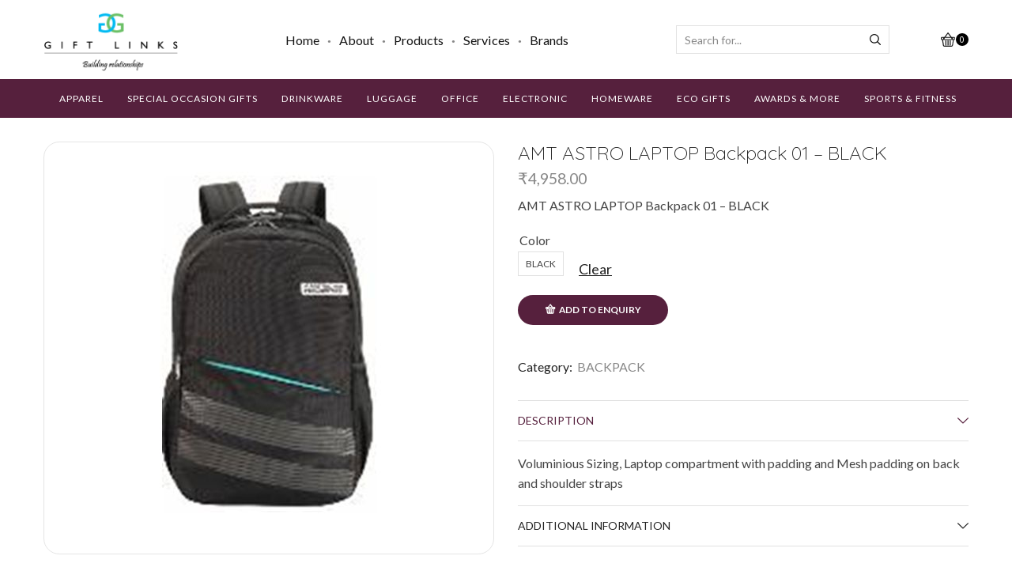

--- FILE ---
content_type: text/html; charset=UTF-8
request_url: https://giftlinksstore.com/product/amt-astro-laptop-backpack-01-black/
body_size: 52673
content:
<!DOCTYPE html>
<html lang="en-US" xmlns="http://www.w3.org/1999/xhtml" prefix="og: http://ogp.me/ns# fb: http://www.facebook.com/2008/fbml" >
<head><meta charset="UTF-8" /><script>if(navigator.userAgent.match(/MSIE|Internet Explorer/i)||navigator.userAgent.match(/Trident\/7\..*?rv:11/i)){var href=document.location.href;if(!href.match(/[?&]nowprocket/)){if(href.indexOf("?")==-1){if(href.indexOf("#")==-1){document.location.href=href+"?nowprocket=1"}else{document.location.href=href.replace("#","?nowprocket=1#")}}else{if(href.indexOf("#")==-1){document.location.href=href+"&nowprocket=1"}else{document.location.href=href.replace("#","&nowprocket=1#")}}}}</script><script>(()=>{class RocketLazyLoadScripts{constructor(){this.v="2.0.2",this.userEvents=["keydown","keyup","mousedown","mouseup","mousemove","mouseover","mouseenter","mouseout","mouseleave","touchmove","touchstart","touchend","touchcancel","wheel","click","dblclick","input","visibilitychange"],this.attributeEvents=["onblur","onclick","oncontextmenu","ondblclick","onfocus","onmousedown","onmouseenter","onmouseleave","onmousemove","onmouseout","onmouseover","onmouseup","onmousewheel","onscroll","onsubmit"]}async t(){this.i(),this.o(),/iP(ad|hone)/.test(navigator.userAgent)&&this.h(),this.u(),this.l(this),this.m(),this.k(this),this.p(this),this._(),await Promise.all([this.R(),this.L()]),this.lastBreath=Date.now(),this.S(this),this.P(),this.D(),this.O(),this.M(),await this.C(this.delayedScripts.normal),await this.C(this.delayedScripts.defer),await this.C(this.delayedScripts.async),this.T("domReady"),await this.F(),await this.j(),await this.I(),this.T("windowLoad"),await this.A(),window.dispatchEvent(new Event("rocket-allScriptsLoaded")),this.everythingLoaded=!0,this.lastTouchEnd&&await new Promise((t=>setTimeout(t,500-Date.now()+this.lastTouchEnd))),this.H(),this.T("all"),this.U(),this.W()}i(){this.CSPIssue=sessionStorage.getItem("rocketCSPIssue"),document.addEventListener("securitypolicyviolation",(t=>{this.CSPIssue||"script-src-elem"!==t.violatedDirective||"data"!==t.blockedURI||(this.CSPIssue=!0,sessionStorage.setItem("rocketCSPIssue",!0))}),{isRocket:!0})}o(){window.addEventListener("pageshow",(t=>{this.persisted=t.persisted,this.realWindowLoadedFired=!0}),{isRocket:!0}),window.addEventListener("pagehide",(()=>{this.onFirstUserAction=null}),{isRocket:!0})}h(){let t;function e(e){t=e}window.addEventListener("touchstart",e,{isRocket:!0}),window.addEventListener("touchend",(function i(o){Math.abs(o.changedTouches[0].pageX-t.changedTouches[0].pageX)<10&&Math.abs(o.changedTouches[0].pageY-t.changedTouches[0].pageY)<10&&o.timeStamp-t.timeStamp<200&&(o.target.dispatchEvent(new PointerEvent("click",{target:o.target,bubbles:!0,cancelable:!0})),event.preventDefault(),window.removeEventListener("touchstart",e,{isRocket:!0}),window.removeEventListener("touchend",i,{isRocket:!0}))}),{isRocket:!0})}q(t){this.userActionTriggered||("mousemove"!==t.type||this.firstMousemoveIgnored?"keyup"===t.type||"mouseover"===t.type||"mouseout"===t.type||(this.userActionTriggered=!0,this.onFirstUserAction&&this.onFirstUserAction()):this.firstMousemoveIgnored=!0),"click"===t.type&&t.preventDefault(),this.savedUserEvents.length>0&&(t.stopPropagation(),t.stopImmediatePropagation()),"touchstart"===this.lastEvent&&"touchend"===t.type&&(this.lastTouchEnd=Date.now()),"click"===t.type&&(this.lastTouchEnd=0),this.lastEvent=t.type,this.savedUserEvents.push(t)}u(){this.savedUserEvents=[],this.userEventHandler=this.q.bind(this),this.userEvents.forEach((t=>window.addEventListener(t,this.userEventHandler,{passive:!1,isRocket:!0})))}U(){this.userEvents.forEach((t=>window.removeEventListener(t,this.userEventHandler,{passive:!1,isRocket:!0}))),this.savedUserEvents.forEach((t=>{t.target.dispatchEvent(new window[t.constructor.name](t.type,t))}))}m(){this.eventsMutationObserver=new MutationObserver((t=>{const e="return false";for(const i of t){if("attributes"===i.type){const t=i.target.getAttribute(i.attributeName);t&&t!==e&&(i.target.setAttribute("data-rocket-"+i.attributeName,t),i.target.setAttribute(i.attributeName,e))}"childList"===i.type&&i.addedNodes.forEach((t=>{if(t.nodeType===Node.ELEMENT_NODE)for(const i of t.attributes)this.attributeEvents.includes(i.name)&&i.value&&""!==i.value&&(t.setAttribute("data-rocket-"+i.name,i.value),t.setAttribute(i.name,e))}))}})),this.eventsMutationObserver.observe(document,{subtree:!0,childList:!0,attributeFilter:this.attributeEvents})}H(){this.eventsMutationObserver.disconnect(),this.attributeEvents.forEach((t=>{document.querySelectorAll("[data-rocket-"+t+"]").forEach((e=>{e.setAttribute(t,e.getAttribute("data-rocket-"+t)),e.removeAttribute("data-rocket-"+t)}))}))}k(t){Object.defineProperty(HTMLElement.prototype,"onclick",{get(){return this.rocketonclick},set(e){this.rocketonclick=e,this.setAttribute(t.everythingLoaded?"onclick":"data-rocket-onclick","this.rocketonclick(event)")}})}S(t){function e(e,i){let o=e[i];e[i]=null,Object.defineProperty(e,i,{get:()=>o,set(s){t.everythingLoaded?o=s:e["rocket"+i]=o=s}})}e(document,"onreadystatechange"),e(window,"onload"),e(window,"onpageshow");try{Object.defineProperty(document,"readyState",{get:()=>t.rocketReadyState,set(e){t.rocketReadyState=e},configurable:!0}),document.readyState="loading"}catch(t){console.log("WPRocket DJE readyState conflict, bypassing")}}l(t){this.originalAddEventListener=EventTarget.prototype.addEventListener,this.originalRemoveEventListener=EventTarget.prototype.removeEventListener,this.savedEventListeners=[],EventTarget.prototype.addEventListener=function(e,i,o){o&&o.isRocket||!t.B(e,this)&&!t.userEvents.includes(e)||t.B(e,this)&&!t.userActionTriggered||e.startsWith("rocket-")?t.originalAddEventListener.call(this,e,i,o):t.savedEventListeners.push({target:this,remove:!1,type:e,func:i,options:o})},EventTarget.prototype.removeEventListener=function(e,i,o){o&&o.isRocket||!t.B(e,this)&&!t.userEvents.includes(e)||t.B(e,this)&&!t.userActionTriggered||e.startsWith("rocket-")?t.originalRemoveEventListener.call(this,e,i,o):t.savedEventListeners.push({target:this,remove:!0,type:e,func:i,options:o})}}T(t){"all"===t&&(EventTarget.prototype.addEventListener=this.originalAddEventListener,EventTarget.prototype.removeEventListener=this.originalRemoveEventListener),this.savedEventListeners=this.savedEventListeners.filter((e=>{let i=e.type,o=e.target||window;return"domReady"===t&&"DOMContentLoaded"!==i&&"readystatechange"!==i||("windowLoad"===t&&"load"!==i&&"readystatechange"!==i&&"pageshow"!==i||(this.B(i,o)&&(i="rocket-"+i),e.remove?o.removeEventListener(i,e.func,e.options):o.addEventListener(i,e.func,e.options),!1))}))}p(t){let e;function i(e){return t.everythingLoaded?e:e.split(" ").map((t=>"load"===t||t.startsWith("load.")?"rocket-jquery-load":t)).join(" ")}function o(o){function s(e){const s=o.fn[e];o.fn[e]=o.fn.init.prototype[e]=function(){return this[0]===window&&t.userActionTriggered&&("string"==typeof arguments[0]||arguments[0]instanceof String?arguments[0]=i(arguments[0]):"object"==typeof arguments[0]&&Object.keys(arguments[0]).forEach((t=>{const e=arguments[0][t];delete arguments[0][t],arguments[0][i(t)]=e}))),s.apply(this,arguments),this}}if(o&&o.fn&&!t.allJQueries.includes(o)){const e={DOMContentLoaded:[],"rocket-DOMContentLoaded":[]};for(const t in e)document.addEventListener(t,(()=>{e[t].forEach((t=>t()))}),{isRocket:!0});o.fn.ready=o.fn.init.prototype.ready=function(i){function s(){parseInt(o.fn.jquery)>2?setTimeout((()=>i.bind(document)(o))):i.bind(document)(o)}return t.realDomReadyFired?!t.userActionTriggered||t.fauxDomReadyFired?s():e["rocket-DOMContentLoaded"].push(s):e.DOMContentLoaded.push(s),o([])},s("on"),s("one"),s("off"),t.allJQueries.push(o)}e=o}t.allJQueries=[],o(window.jQuery),Object.defineProperty(window,"jQuery",{get:()=>e,set(t){o(t)}})}P(){const t=new Map;document.write=document.writeln=function(e){const i=document.currentScript,o=document.createRange(),s=i.parentElement;let n=t.get(i);void 0===n&&(n=i.nextSibling,t.set(i,n));const a=document.createDocumentFragment();o.setStart(a,0),a.appendChild(o.createContextualFragment(e)),s.insertBefore(a,n)}}async R(){return new Promise((t=>{this.userActionTriggered?t():this.onFirstUserAction=t}))}async L(){return new Promise((t=>{document.addEventListener("DOMContentLoaded",(()=>{this.realDomReadyFired=!0,t()}),{isRocket:!0})}))}async I(){return this.realWindowLoadedFired?Promise.resolve():new Promise((t=>{window.addEventListener("load",t,{isRocket:!0})}))}M(){this.pendingScripts=[];this.scriptsMutationObserver=new MutationObserver((t=>{for(const e of t)e.addedNodes.forEach((t=>{"SCRIPT"!==t.tagName||t.noModule||t.isWPRocket||this.pendingScripts.push({script:t,promise:new Promise((e=>{const i=()=>{const i=this.pendingScripts.findIndex((e=>e.script===t));i>=0&&this.pendingScripts.splice(i,1),e()};t.addEventListener("load",i,{isRocket:!0}),t.addEventListener("error",i,{isRocket:!0}),setTimeout(i,1e3)}))})}))})),this.scriptsMutationObserver.observe(document,{childList:!0,subtree:!0})}async j(){await this.J(),this.pendingScripts.length?(await this.pendingScripts[0].promise,await this.j()):this.scriptsMutationObserver.disconnect()}D(){this.delayedScripts={normal:[],async:[],defer:[]},document.querySelectorAll("script[type$=rocketlazyloadscript]").forEach((t=>{t.hasAttribute("data-rocket-src")?t.hasAttribute("async")&&!1!==t.async?this.delayedScripts.async.push(t):t.hasAttribute("defer")&&!1!==t.defer||"module"===t.getAttribute("data-rocket-type")?this.delayedScripts.defer.push(t):this.delayedScripts.normal.push(t):this.delayedScripts.normal.push(t)}))}async _(){await this.L();let t=[];document.querySelectorAll("script[type$=rocketlazyloadscript][data-rocket-src]").forEach((e=>{let i=e.getAttribute("data-rocket-src");if(i&&!i.startsWith("data:")){i.startsWith("//")&&(i=location.protocol+i);try{const o=new URL(i).origin;o!==location.origin&&t.push({src:o,crossOrigin:e.crossOrigin||"module"===e.getAttribute("data-rocket-type")})}catch(t){}}})),t=[...new Map(t.map((t=>[JSON.stringify(t),t]))).values()],this.N(t,"preconnect")}async $(t){if(await this.G(),!0!==t.noModule||!("noModule"in HTMLScriptElement.prototype))return new Promise((e=>{let i;function o(){(i||t).setAttribute("data-rocket-status","executed"),e()}try{if(navigator.userAgent.includes("Firefox/")||""===navigator.vendor||this.CSPIssue)i=document.createElement("script"),[...t.attributes].forEach((t=>{let e=t.nodeName;"type"!==e&&("data-rocket-type"===e&&(e="type"),"data-rocket-src"===e&&(e="src"),i.setAttribute(e,t.nodeValue))})),t.text&&(i.text=t.text),t.nonce&&(i.nonce=t.nonce),i.hasAttribute("src")?(i.addEventListener("load",o,{isRocket:!0}),i.addEventListener("error",(()=>{i.setAttribute("data-rocket-status","failed-network"),e()}),{isRocket:!0}),setTimeout((()=>{i.isConnected||e()}),1)):(i.text=t.text,o()),i.isWPRocket=!0,t.parentNode.replaceChild(i,t);else{const i=t.getAttribute("data-rocket-type"),s=t.getAttribute("data-rocket-src");i?(t.type=i,t.removeAttribute("data-rocket-type")):t.removeAttribute("type"),t.addEventListener("load",o,{isRocket:!0}),t.addEventListener("error",(i=>{this.CSPIssue&&i.target.src.startsWith("data:")?(console.log("WPRocket: CSP fallback activated"),t.removeAttribute("src"),this.$(t).then(e)):(t.setAttribute("data-rocket-status","failed-network"),e())}),{isRocket:!0}),s?(t.fetchPriority="high",t.removeAttribute("data-rocket-src"),t.src=s):t.src="data:text/javascript;base64,"+window.btoa(unescape(encodeURIComponent(t.text)))}}catch(i){t.setAttribute("data-rocket-status","failed-transform"),e()}}));t.setAttribute("data-rocket-status","skipped")}async C(t){const e=t.shift();return e?(e.isConnected&&await this.$(e),this.C(t)):Promise.resolve()}O(){this.N([...this.delayedScripts.normal,...this.delayedScripts.defer,...this.delayedScripts.async],"preload")}N(t,e){this.trash=this.trash||[];let i=!0;var o=document.createDocumentFragment();t.forEach((t=>{const s=t.getAttribute&&t.getAttribute("data-rocket-src")||t.src;if(s&&!s.startsWith("data:")){const n=document.createElement("link");n.href=s,n.rel=e,"preconnect"!==e&&(n.as="script",n.fetchPriority=i?"high":"low"),t.getAttribute&&"module"===t.getAttribute("data-rocket-type")&&(n.crossOrigin=!0),t.crossOrigin&&(n.crossOrigin=t.crossOrigin),t.integrity&&(n.integrity=t.integrity),t.nonce&&(n.nonce=t.nonce),o.appendChild(n),this.trash.push(n),i=!1}})),document.head.appendChild(o)}W(){this.trash.forEach((t=>t.remove()))}async F(){try{document.readyState="interactive"}catch(t){}this.fauxDomReadyFired=!0;try{await this.G(),document.dispatchEvent(new Event("rocket-readystatechange")),await this.G(),document.rocketonreadystatechange&&document.rocketonreadystatechange(),await this.G(),document.dispatchEvent(new Event("rocket-DOMContentLoaded")),await this.G(),window.dispatchEvent(new Event("rocket-DOMContentLoaded"))}catch(t){console.error(t)}}async A(){try{document.readyState="complete"}catch(t){}try{await this.G(),document.dispatchEvent(new Event("rocket-readystatechange")),await this.G(),document.rocketonreadystatechange&&document.rocketonreadystatechange(),await this.G(),window.dispatchEvent(new Event("rocket-load")),await this.G(),window.rocketonload&&window.rocketonload(),await this.G(),this.allJQueries.forEach((t=>t(window).trigger("rocket-jquery-load"))),await this.G();const t=new Event("rocket-pageshow");t.persisted=this.persisted,window.dispatchEvent(t),await this.G(),window.rocketonpageshow&&window.rocketonpageshow({persisted:this.persisted})}catch(t){console.error(t)}}async G(){Date.now()-this.lastBreath>45&&(await this.J(),this.lastBreath=Date.now())}async J(){return document.hidden?new Promise((t=>setTimeout(t))):new Promise((t=>requestAnimationFrame(t)))}B(t,e){return e===document&&"readystatechange"===t||(e===document&&"DOMContentLoaded"===t||(e===window&&"DOMContentLoaded"===t||(e===window&&"load"===t||e===window&&"pageshow"===t)))}static run(){(new RocketLazyLoadScripts).t()}}RocketLazyLoadScripts.run()})();</script>
	
	<meta name="viewport" content="width=device-width, initial-scale=1.0, maximum-scale=1.0, user-scalable=0"/>
	<title>AMT ASTRO LAPTOP Backpack 01 &#8211; BLACK &#8211; Giftlinks Online Store</title>
<meta name='robots' content='max-image-preview:large' />
<link rel='dns-prefetch' href='//www.googletagmanager.com' />
<link rel="alternate" type="application/rss+xml" title="Giftlinks Online Store &raquo; Feed" href="https://giftlinksstore.com/feed/" />
<link rel="alternate" type="application/rss+xml" title="Giftlinks Online Store &raquo; Comments Feed" href="https://giftlinksstore.com/comments/feed/" />
<script type="rocketlazyloadscript" data-rocket-type="text/javascript">
/* <![CDATA[ */
window._wpemojiSettings = {"baseUrl":"https:\/\/s.w.org\/images\/core\/emoji\/14.0.0\/72x72\/","ext":".png","svgUrl":"https:\/\/s.w.org\/images\/core\/emoji\/14.0.0\/svg\/","svgExt":".svg","source":{"concatemoji":"https:\/\/giftlinksstore.com\/wp-includes\/js\/wp-emoji-release.min.js"}};
/*! This file is auto-generated */
!function(i,n){var o,s,e;function c(e){try{var t={supportTests:e,timestamp:(new Date).valueOf()};sessionStorage.setItem(o,JSON.stringify(t))}catch(e){}}function p(e,t,n){e.clearRect(0,0,e.canvas.width,e.canvas.height),e.fillText(t,0,0);var t=new Uint32Array(e.getImageData(0,0,e.canvas.width,e.canvas.height).data),r=(e.clearRect(0,0,e.canvas.width,e.canvas.height),e.fillText(n,0,0),new Uint32Array(e.getImageData(0,0,e.canvas.width,e.canvas.height).data));return t.every(function(e,t){return e===r[t]})}function u(e,t,n){switch(t){case"flag":return n(e,"\ud83c\udff3\ufe0f\u200d\u26a7\ufe0f","\ud83c\udff3\ufe0f\u200b\u26a7\ufe0f")?!1:!n(e,"\ud83c\uddfa\ud83c\uddf3","\ud83c\uddfa\u200b\ud83c\uddf3")&&!n(e,"\ud83c\udff4\udb40\udc67\udb40\udc62\udb40\udc65\udb40\udc6e\udb40\udc67\udb40\udc7f","\ud83c\udff4\u200b\udb40\udc67\u200b\udb40\udc62\u200b\udb40\udc65\u200b\udb40\udc6e\u200b\udb40\udc67\u200b\udb40\udc7f");case"emoji":return!n(e,"\ud83e\udef1\ud83c\udffb\u200d\ud83e\udef2\ud83c\udfff","\ud83e\udef1\ud83c\udffb\u200b\ud83e\udef2\ud83c\udfff")}return!1}function f(e,t,n){var r="undefined"!=typeof WorkerGlobalScope&&self instanceof WorkerGlobalScope?new OffscreenCanvas(300,150):i.createElement("canvas"),a=r.getContext("2d",{willReadFrequently:!0}),o=(a.textBaseline="top",a.font="600 32px Arial",{});return e.forEach(function(e){o[e]=t(a,e,n)}),o}function t(e){var t=i.createElement("script");t.src=e,t.defer=!0,i.head.appendChild(t)}"undefined"!=typeof Promise&&(o="wpEmojiSettingsSupports",s=["flag","emoji"],n.supports={everything:!0,everythingExceptFlag:!0},e=new Promise(function(e){i.addEventListener("DOMContentLoaded",e,{once:!0})}),new Promise(function(t){var n=function(){try{var e=JSON.parse(sessionStorage.getItem(o));if("object"==typeof e&&"number"==typeof e.timestamp&&(new Date).valueOf()<e.timestamp+604800&&"object"==typeof e.supportTests)return e.supportTests}catch(e){}return null}();if(!n){if("undefined"!=typeof Worker&&"undefined"!=typeof OffscreenCanvas&&"undefined"!=typeof URL&&URL.createObjectURL&&"undefined"!=typeof Blob)try{var e="postMessage("+f.toString()+"("+[JSON.stringify(s),u.toString(),p.toString()].join(",")+"));",r=new Blob([e],{type:"text/javascript"}),a=new Worker(URL.createObjectURL(r),{name:"wpTestEmojiSupports"});return void(a.onmessage=function(e){c(n=e.data),a.terminate(),t(n)})}catch(e){}c(n=f(s,u,p))}t(n)}).then(function(e){for(var t in e)n.supports[t]=e[t],n.supports.everything=n.supports.everything&&n.supports[t],"flag"!==t&&(n.supports.everythingExceptFlag=n.supports.everythingExceptFlag&&n.supports[t]);n.supports.everythingExceptFlag=n.supports.everythingExceptFlag&&!n.supports.flag,n.DOMReady=!1,n.readyCallback=function(){n.DOMReady=!0}}).then(function(){return e}).then(function(){var e;n.supports.everything||(n.readyCallback(),(e=n.source||{}).concatemoji?t(e.concatemoji):e.wpemoji&&e.twemoji&&(t(e.twemoji),t(e.wpemoji)))}))}((window,document),window._wpemojiSettings);
/* ]]> */
</script>
<style id='wp-emoji-styles-inline-css' type='text/css'>

	img.wp-smiley, img.emoji {
		display: inline !important;
		border: none !important;
		box-shadow: none !important;
		height: 1em !important;
		width: 1em !important;
		margin: 0 0.07em !important;
		vertical-align: -0.1em !important;
		background: none !important;
		padding: 0 !important;
	}
</style>
<style id='classic-theme-styles-inline-css' type='text/css'>
/*! This file is auto-generated */
.wp-block-button__link{color:#fff;background-color:#32373c;border-radius:9999px;box-shadow:none;text-decoration:none;padding:calc(.667em + 2px) calc(1.333em + 2px);font-size:1.125em}.wp-block-file__button{background:#32373c;color:#fff;text-decoration:none}
</style>
<style id='global-styles-inline-css' type='text/css'>
body{--wp--preset--color--black: #000000;--wp--preset--color--cyan-bluish-gray: #abb8c3;--wp--preset--color--white: #ffffff;--wp--preset--color--pale-pink: #f78da7;--wp--preset--color--vivid-red: #cf2e2e;--wp--preset--color--luminous-vivid-orange: #ff6900;--wp--preset--color--luminous-vivid-amber: #fcb900;--wp--preset--color--light-green-cyan: #7bdcb5;--wp--preset--color--vivid-green-cyan: #00d084;--wp--preset--color--pale-cyan-blue: #8ed1fc;--wp--preset--color--vivid-cyan-blue: #0693e3;--wp--preset--color--vivid-purple: #9b51e0;--wp--preset--gradient--vivid-cyan-blue-to-vivid-purple: linear-gradient(135deg,rgba(6,147,227,1) 0%,rgb(155,81,224) 100%);--wp--preset--gradient--light-green-cyan-to-vivid-green-cyan: linear-gradient(135deg,rgb(122,220,180) 0%,rgb(0,208,130) 100%);--wp--preset--gradient--luminous-vivid-amber-to-luminous-vivid-orange: linear-gradient(135deg,rgba(252,185,0,1) 0%,rgba(255,105,0,1) 100%);--wp--preset--gradient--luminous-vivid-orange-to-vivid-red: linear-gradient(135deg,rgba(255,105,0,1) 0%,rgb(207,46,46) 100%);--wp--preset--gradient--very-light-gray-to-cyan-bluish-gray: linear-gradient(135deg,rgb(238,238,238) 0%,rgb(169,184,195) 100%);--wp--preset--gradient--cool-to-warm-spectrum: linear-gradient(135deg,rgb(74,234,220) 0%,rgb(151,120,209) 20%,rgb(207,42,186) 40%,rgb(238,44,130) 60%,rgb(251,105,98) 80%,rgb(254,248,76) 100%);--wp--preset--gradient--blush-light-purple: linear-gradient(135deg,rgb(255,206,236) 0%,rgb(152,150,240) 100%);--wp--preset--gradient--blush-bordeaux: linear-gradient(135deg,rgb(254,205,165) 0%,rgb(254,45,45) 50%,rgb(107,0,62) 100%);--wp--preset--gradient--luminous-dusk: linear-gradient(135deg,rgb(255,203,112) 0%,rgb(199,81,192) 50%,rgb(65,88,208) 100%);--wp--preset--gradient--pale-ocean: linear-gradient(135deg,rgb(255,245,203) 0%,rgb(182,227,212) 50%,rgb(51,167,181) 100%);--wp--preset--gradient--electric-grass: linear-gradient(135deg,rgb(202,248,128) 0%,rgb(113,206,126) 100%);--wp--preset--gradient--midnight: linear-gradient(135deg,rgb(2,3,129) 0%,rgb(40,116,252) 100%);--wp--preset--font-size--small: 13px;--wp--preset--font-size--medium: 20px;--wp--preset--font-size--large: 36px;--wp--preset--font-size--x-large: 42px;--wp--preset--spacing--20: 0.44rem;--wp--preset--spacing--30: 0.67rem;--wp--preset--spacing--40: 1rem;--wp--preset--spacing--50: 1.5rem;--wp--preset--spacing--60: 2.25rem;--wp--preset--spacing--70: 3.38rem;--wp--preset--spacing--80: 5.06rem;--wp--preset--shadow--natural: 6px 6px 9px rgba(0, 0, 0, 0.2);--wp--preset--shadow--deep: 12px 12px 50px rgba(0, 0, 0, 0.4);--wp--preset--shadow--sharp: 6px 6px 0px rgba(0, 0, 0, 0.2);--wp--preset--shadow--outlined: 6px 6px 0px -3px rgba(255, 255, 255, 1), 6px 6px rgba(0, 0, 0, 1);--wp--preset--shadow--crisp: 6px 6px 0px rgba(0, 0, 0, 1);}:where(.is-layout-flex){gap: 0.5em;}:where(.is-layout-grid){gap: 0.5em;}body .is-layout-flow > .alignleft{float: left;margin-inline-start: 0;margin-inline-end: 2em;}body .is-layout-flow > .alignright{float: right;margin-inline-start: 2em;margin-inline-end: 0;}body .is-layout-flow > .aligncenter{margin-left: auto !important;margin-right: auto !important;}body .is-layout-constrained > .alignleft{float: left;margin-inline-start: 0;margin-inline-end: 2em;}body .is-layout-constrained > .alignright{float: right;margin-inline-start: 2em;margin-inline-end: 0;}body .is-layout-constrained > .aligncenter{margin-left: auto !important;margin-right: auto !important;}body .is-layout-constrained > :where(:not(.alignleft):not(.alignright):not(.alignfull)){max-width: var(--wp--style--global--content-size);margin-left: auto !important;margin-right: auto !important;}body .is-layout-constrained > .alignwide{max-width: var(--wp--style--global--wide-size);}body .is-layout-flex{display: flex;}body .is-layout-flex{flex-wrap: wrap;align-items: center;}body .is-layout-flex > *{margin: 0;}body .is-layout-grid{display: grid;}body .is-layout-grid > *{margin: 0;}:where(.wp-block-columns.is-layout-flex){gap: 2em;}:where(.wp-block-columns.is-layout-grid){gap: 2em;}:where(.wp-block-post-template.is-layout-flex){gap: 1.25em;}:where(.wp-block-post-template.is-layout-grid){gap: 1.25em;}.has-black-color{color: var(--wp--preset--color--black) !important;}.has-cyan-bluish-gray-color{color: var(--wp--preset--color--cyan-bluish-gray) !important;}.has-white-color{color: var(--wp--preset--color--white) !important;}.has-pale-pink-color{color: var(--wp--preset--color--pale-pink) !important;}.has-vivid-red-color{color: var(--wp--preset--color--vivid-red) !important;}.has-luminous-vivid-orange-color{color: var(--wp--preset--color--luminous-vivid-orange) !important;}.has-luminous-vivid-amber-color{color: var(--wp--preset--color--luminous-vivid-amber) !important;}.has-light-green-cyan-color{color: var(--wp--preset--color--light-green-cyan) !important;}.has-vivid-green-cyan-color{color: var(--wp--preset--color--vivid-green-cyan) !important;}.has-pale-cyan-blue-color{color: var(--wp--preset--color--pale-cyan-blue) !important;}.has-vivid-cyan-blue-color{color: var(--wp--preset--color--vivid-cyan-blue) !important;}.has-vivid-purple-color{color: var(--wp--preset--color--vivid-purple) !important;}.has-black-background-color{background-color: var(--wp--preset--color--black) !important;}.has-cyan-bluish-gray-background-color{background-color: var(--wp--preset--color--cyan-bluish-gray) !important;}.has-white-background-color{background-color: var(--wp--preset--color--white) !important;}.has-pale-pink-background-color{background-color: var(--wp--preset--color--pale-pink) !important;}.has-vivid-red-background-color{background-color: var(--wp--preset--color--vivid-red) !important;}.has-luminous-vivid-orange-background-color{background-color: var(--wp--preset--color--luminous-vivid-orange) !important;}.has-luminous-vivid-amber-background-color{background-color: var(--wp--preset--color--luminous-vivid-amber) !important;}.has-light-green-cyan-background-color{background-color: var(--wp--preset--color--light-green-cyan) !important;}.has-vivid-green-cyan-background-color{background-color: var(--wp--preset--color--vivid-green-cyan) !important;}.has-pale-cyan-blue-background-color{background-color: var(--wp--preset--color--pale-cyan-blue) !important;}.has-vivid-cyan-blue-background-color{background-color: var(--wp--preset--color--vivid-cyan-blue) !important;}.has-vivid-purple-background-color{background-color: var(--wp--preset--color--vivid-purple) !important;}.has-black-border-color{border-color: var(--wp--preset--color--black) !important;}.has-cyan-bluish-gray-border-color{border-color: var(--wp--preset--color--cyan-bluish-gray) !important;}.has-white-border-color{border-color: var(--wp--preset--color--white) !important;}.has-pale-pink-border-color{border-color: var(--wp--preset--color--pale-pink) !important;}.has-vivid-red-border-color{border-color: var(--wp--preset--color--vivid-red) !important;}.has-luminous-vivid-orange-border-color{border-color: var(--wp--preset--color--luminous-vivid-orange) !important;}.has-luminous-vivid-amber-border-color{border-color: var(--wp--preset--color--luminous-vivid-amber) !important;}.has-light-green-cyan-border-color{border-color: var(--wp--preset--color--light-green-cyan) !important;}.has-vivid-green-cyan-border-color{border-color: var(--wp--preset--color--vivid-green-cyan) !important;}.has-pale-cyan-blue-border-color{border-color: var(--wp--preset--color--pale-cyan-blue) !important;}.has-vivid-cyan-blue-border-color{border-color: var(--wp--preset--color--vivid-cyan-blue) !important;}.has-vivid-purple-border-color{border-color: var(--wp--preset--color--vivid-purple) !important;}.has-vivid-cyan-blue-to-vivid-purple-gradient-background{background: var(--wp--preset--gradient--vivid-cyan-blue-to-vivid-purple) !important;}.has-light-green-cyan-to-vivid-green-cyan-gradient-background{background: var(--wp--preset--gradient--light-green-cyan-to-vivid-green-cyan) !important;}.has-luminous-vivid-amber-to-luminous-vivid-orange-gradient-background{background: var(--wp--preset--gradient--luminous-vivid-amber-to-luminous-vivid-orange) !important;}.has-luminous-vivid-orange-to-vivid-red-gradient-background{background: var(--wp--preset--gradient--luminous-vivid-orange-to-vivid-red) !important;}.has-very-light-gray-to-cyan-bluish-gray-gradient-background{background: var(--wp--preset--gradient--very-light-gray-to-cyan-bluish-gray) !important;}.has-cool-to-warm-spectrum-gradient-background{background: var(--wp--preset--gradient--cool-to-warm-spectrum) !important;}.has-blush-light-purple-gradient-background{background: var(--wp--preset--gradient--blush-light-purple) !important;}.has-blush-bordeaux-gradient-background{background: var(--wp--preset--gradient--blush-bordeaux) !important;}.has-luminous-dusk-gradient-background{background: var(--wp--preset--gradient--luminous-dusk) !important;}.has-pale-ocean-gradient-background{background: var(--wp--preset--gradient--pale-ocean) !important;}.has-electric-grass-gradient-background{background: var(--wp--preset--gradient--electric-grass) !important;}.has-midnight-gradient-background{background: var(--wp--preset--gradient--midnight) !important;}.has-small-font-size{font-size: var(--wp--preset--font-size--small) !important;}.has-medium-font-size{font-size: var(--wp--preset--font-size--medium) !important;}.has-large-font-size{font-size: var(--wp--preset--font-size--large) !important;}.has-x-large-font-size{font-size: var(--wp--preset--font-size--x-large) !important;}
.wp-block-navigation a:where(:not(.wp-element-button)){color: inherit;}
:where(.wp-block-post-template.is-layout-flex){gap: 1.25em;}:where(.wp-block-post-template.is-layout-grid){gap: 1.25em;}
:where(.wp-block-columns.is-layout-flex){gap: 2em;}:where(.wp-block-columns.is-layout-grid){gap: 2em;}
.wp-block-pullquote{font-size: 1.5em;line-height: 1.6;}
</style>
<link data-minify="1" rel='stylesheet' id='woocommerce-pdf-catalog-css' href='https://giftlinksstore.com/wp-content/cache/min/1/wp-content/plugins/woocommerce-pdf-catalog/public/css/woocommerce-pdf-catalog-public.css?ver=1768674599' type='text/css' media='all' />
<link data-minify="1" rel='stylesheet' id='font-awesome-css' href='https://giftlinksstore.com/wp-content/cache/min/1/wp-content/plugins/elementor/assets/lib/font-awesome/css/font-awesome.min.css?ver=1768674599' type='text/css' media='all' />
<style id='woocommerce-inline-inline-css' type='text/css'>
.woocommerce form .form-row .required { visibility: visible; }
</style>
<link rel='stylesheet' id='woo-variation-swatches-css' href='https://giftlinksstore.com/wp-content/plugins/woo-variation-swatches/assets/css/frontend.min.css' type='text/css' media='all' />
<style id='woo-variation-swatches-inline-css' type='text/css'>
:root {
--wvs-tick:url("data:image/svg+xml;utf8,%3Csvg filter='drop-shadow(0px 0px 2px rgb(0 0 0 / .8))' xmlns='http://www.w3.org/2000/svg'  viewBox='0 0 30 30'%3E%3Cpath fill='none' stroke='%23ffffff' stroke-linecap='round' stroke-linejoin='round' stroke-width='4' d='M4 16L11 23 27 7'/%3E%3C/svg%3E");

--wvs-cross:url("data:image/svg+xml;utf8,%3Csvg filter='drop-shadow(0px 0px 5px rgb(255 255 255 / .6))' xmlns='http://www.w3.org/2000/svg' width='72px' height='72px' viewBox='0 0 24 24'%3E%3Cpath fill='none' stroke='%23ff0000' stroke-linecap='round' stroke-width='0.6' d='M5 5L19 19M19 5L5 19'/%3E%3C/svg%3E");
--wvs-single-product-item-width:30px;
--wvs-single-product-item-height:30px;
--wvs-single-product-item-font-size:16px}
</style>
<link data-minify="1" rel='stylesheet' id='etheme-fa-css' href='https://giftlinksstore.com/wp-content/cache/min/1/wp-content/themes/xstore/css/fontawesome/5.15.3/all.min.css?ver=1768674599' type='text/css' media='all' />
<link rel='stylesheet' id='etheme-parent-style-css' href='https://giftlinksstore.com/wp-content/themes/xstore/xstore.min.css' type='text/css' media='all' />
<link rel='stylesheet' id='etheme-elementor-style-css' href='https://giftlinksstore.com/wp-content/themes/xstore/css/elementor.min.css' type='text/css' media='all' />
<link rel='stylesheet' id='etheme-back-top-css' href='https://giftlinksstore.com/wp-content/themes/xstore/css/modules/back-top.min.css' type='text/css' media='all' />
<link rel='stylesheet' id='etheme-mobile-panel-css' href='https://giftlinksstore.com/wp-content/themes/xstore/css/modules/layout/mobile-panel.min.css' type='text/css' media='all' />
<link rel='stylesheet' id='etheme-woocommerce-css' href='https://giftlinksstore.com/wp-content/themes/xstore/css/modules/woocommerce/global.min.css' type='text/css' media='all' />
<link rel='stylesheet' id='etheme-woocommerce-archive-css' href='https://giftlinksstore.com/wp-content/cache/background-css/1/giftlinksstore.com/wp-content/themes/xstore/css/modules/woocommerce/archive.min.css?wpr_t=1768677083' type='text/css' media='all' />
<link rel='stylesheet' id='etheme-swatches-style-css' href='https://giftlinksstore.com/wp-content/themes/xstore/css/swatches.min.css' type='text/css' media='all' />
<link rel='stylesheet' id='etheme-single-product-css' href='https://giftlinksstore.com/wp-content/cache/background-css/1/giftlinksstore.com/wp-content/themes/xstore/css/modules/woocommerce/single-product/single-product.min.css?wpr_t=1768677083' type='text/css' media='all' />
<link rel='stylesheet' id='etheme-single-product-elements-css' href='https://giftlinksstore.com/wp-content/themes/xstore/css/modules/woocommerce/single-product/single-product-elements.min.css' type='text/css' media='all' />
<link rel='stylesheet' id='etheme-star-rating-css' href='https://giftlinksstore.com/wp-content/themes/xstore/css/modules/star-rating.min.css' type='text/css' media='all' />
<link rel='stylesheet' id='etheme-comments-css' href='https://giftlinksstore.com/wp-content/themes/xstore/css/modules/comments.min.css' type='text/css' media='all' />
<link rel='stylesheet' id='etheme-single-post-meta-css' href='https://giftlinksstore.com/wp-content/themes/xstore/css/modules/blog/single-post/meta.min.css' type='text/css' media='all' />
<style id='xstore-icons-font-inline-css' type='text/css'>
@font-face {
				  font-family: 'xstore-icons';
				  src:
				    url('https://giftlinksstore.com/wp-content/themes/xstore/fonts/xstore-icons-bold.ttf') format('truetype'),
				    url('https://giftlinksstore.com/wp-content/themes/xstore/fonts/xstore-icons-bold.woff2') format('woff2'),
				    url('https://giftlinksstore.com/wp-content/themes/xstore/fonts/xstore-icons-bold.woff') format('woff'),
				    url('https://giftlinksstore.com/wp-content/themes/xstore/fonts/xstore-icons-bold.svg#xstore-icons') format('svg');
				  font-weight: normal;
				  font-style: normal;
				  font-display: swap;
				}
</style>
<link rel='stylesheet' id='etheme-header-menu-css' href='https://giftlinksstore.com/wp-content/themes/xstore/css/modules/layout/header/parts/menu.min.css' type='text/css' media='all' />
<link rel='stylesheet' id='etheme-header-search-css' href='https://giftlinksstore.com/wp-content/themes/xstore/css/modules/layout/header/parts/search.min.css' type='text/css' media='all' />
<link data-minify="1" rel='stylesheet' id='xstore-kirki-styles-css' href='https://giftlinksstore.com/wp-content/cache/min/1/wp-content/uploads/xstore/kirki-styles.css?ver=1768674599' type='text/css' media='all' />
<script type="rocketlazyloadscript" data-rocket-type="text/javascript" data-rocket-src="https://giftlinksstore.com/wp-includes/js/jquery/jquery.min.js" id="jquery-core-js" data-rocket-defer defer></script>
<script type="rocketlazyloadscript" data-rocket-type="text/javascript" data-rocket-src="https://giftlinksstore.com/wp-includes/js/jquery/jquery-migrate.min.js" id="jquery-migrate-js" data-rocket-defer defer></script>
<script type="text/javascript" id="et-core-elementor-script-js-extra">
/* <![CDATA[ */
var etheme_elementor_localize = {"adminajax":"https:\/\/giftlinksstore.com\/wp-admin\/admin-ajax.php","search":{"noResults":"No results were found!","product":"Products","page":"Pages","post":"Posts","etheme_portfolio":"Portfolio","product_found":"{{count}} Products found","page_found":"{{count}} Pages found","post_found":"{{count}} Posts found","etheme_portfolio_found":"{{count}} Portfolio found","custom_post_type_found":"{{count}} {{post_type}} found","show_more":"Show {{count}} more","show_all":"View all results","items_found":"{{count}} items found","item_found":"{{count}} item found","noSuggestionNoticeWithMatches":"No results were found!<p>No items matched your search {{search_value}}.<\/p>"},"lottie":{"defaultAnimationUrl":"https:\/\/giftlinksstore.com\/wp-content\/plugins\/et-core-plugin\/app\/assets\/js\/lottie-default.json"}};
/* ]]> */
</script>
<script type="rocketlazyloadscript" data-rocket-type="text/javascript" data-rocket-src="https://giftlinksstore.com/wp-content/plugins/et-core-plugin/app/assets/js/elementor.js" id="et-core-elementor-script-js" data-rocket-defer defer></script>
<script type="text/javascript" id="etheme-js-extra">
/* <![CDATA[ */
var etConfig = {"noresults":"No results were found!","ajaxSearchResultsArrow":"<svg version=\"1.1\" width=\"1em\" height=\"1em\" class=\"arrow\" xmlns=\"http:\/\/www.w3.org\/2000\/svg\" xmlns:xlink=\"http:\/\/www.w3.org\/1999\/xlink\" x=\"0px\" y=\"0px\" viewBox=\"0 0 100 100\" style=\"enable-background:new 0 0 100 100;\" xml:space=\"preserve\"><path d=\"M99.1186676,94.8567734L10.286458,6.0255365h53.5340881c1.6616173,0,3.0132561-1.3516402,3.0132561-3.0127683\r\n\tS65.4821625,0,63.8205452,0H3.0137398c-1.6611279,0-3.012768,1.3516402-3.012768,3.0127683v60.8068047\r\n\tc0,1.6616135,1.3516402,3.0132523,3.012768,3.0132523s3.012768-1.3516388,3.012768-3.0132523V10.2854862L94.8577423,99.117691\r\n\tC95.4281311,99.6871109,96.1841202,100,96.9886856,100c0.8036041,0,1.5595856-0.3128891,2.129982-0.882309\r\n\tC100.2924805,97.9419327,100.2924805,96.0305862,99.1186676,94.8567734z\"><\/path><\/svg>","successfullyAdded":"Product added.","successfullyCopied":"Copied to clipboard","confirmQuestion":"Are you sure?","checkCart":"Please check your <a href='https:\/\/giftlinksstore.com\/cart\/'>cart.<\/a>","contBtn":"Continue shopping","checkBtn":"Checkout","ajaxProductAddedNotify":{"type":"popup","linked_products_type":"upsell"},"variationGallery":"1","quickView":{"type":"off_canvas","position":"right","layout":"default","variationGallery":true},"popupAddedToCart":{"css":{"skeleton":"        <link rel=\"stylesheet\" href=\"https:\/\/giftlinksstore.com\/wp-content\/themes\/xstore\/css\/modules\/skeleton.min.css\" type=\"text\/css\" media=\"all\" \/> \t\t","popup-added-to-cart":"        <link rel=\"stylesheet\" href=\"https:\/\/giftlinksstore.com\/wp-content\/themes\/xstore\/css\/modules\/woocommerce\/popup-added-to-cart.min.css\" type=\"text\/css\" media=\"all\" \/> \t\t","single-product":"        <link rel=\"stylesheet\" href=\"https:\/\/giftlinksstore.com\/wp-content\/themes\/xstore\/css\/modules\/woocommerce\/single-product\/single-product.min.css\" type=\"text\/css\" media=\"all\" \/> \t\t","single-product-elements":"        <link rel=\"stylesheet\" href=\"https:\/\/giftlinksstore.com\/wp-content\/themes\/xstore\/css\/modules\/woocommerce\/single-product\/single-product-elements.min.css\" type=\"text\/css\" media=\"all\" \/> \t\t","single-post-meta":"        <link rel=\"stylesheet\" href=\"https:\/\/giftlinksstore.com\/wp-content\/themes\/xstore\/css\/modules\/blog\/single-post\/meta.min.css\" type=\"text\/css\" media=\"all\" \/> \t\t"}},"builders":{"is_wpbakery":false},"Product":"Products","Pages":"Pages","Post":"Posts","Portfolio":"Portfolio","Product_found":"{{count}} Products found","Pages_found":"{{count}} Pages found","Post_found":"{{count}} Posts found","Portfolio_found":"{{count}} Portfolio found","show_more":"Show {{count}} more","show_all":"View all results","items_found":"{{count}} items found","item_found":"{{count}} item found","single_product_builder":"","fancy_select_categories":"1","noSuggestionNoticeWithMatches":"No results were found!<p>No items matched your search {{search_value}}.<\/p>","ajaxurl":"https:\/\/giftlinksstore.com\/wp-admin\/admin-ajax.php","woocommerceSettings":{"is_woocommerce":true,"is_swatches":true,"ajax_filters":false,"ajax_pagination":false,"is_single_product_builder":"","mini_cart_content_quantity_input":false,"widget_show_more_text":"more","widget_show_less_text":"Show less","sidebar_off_canvas_icon":"<svg version=\"1.1\" width=\"1em\" height=\"1em\" id=\"Layer_1\" xmlns=\"http:\/\/www.w3.org\/2000\/svg\" xmlns:xlink=\"http:\/\/www.w3.org\/1999\/xlink\" x=\"0px\" y=\"0px\" viewBox=\"0 0 100 100\" style=\"enable-background:new 0 0 100 100;\" xml:space=\"preserve\"><path d=\"M94.8,0H5.6C4,0,2.6,0.9,1.9,2.3C1.1,3.7,1.3,5.4,2.2,6.7l32.7,46c0,0,0,0,0,0c1.2,1.6,1.8,3.5,1.8,5.5v37.5c0,1.1,0.4,2.2,1.2,3c0.8,0.8,1.8,1.2,3,1.2c0.6,0,1.1-0.1,1.6-0.3l18.4-7c1.6-0.5,2.7-2.1,2.7-3.9V58.3c0-2,0.6-3.9,1.8-5.5c0,0,0,0,0,0l32.7-46c0.9-1.3,1.1-3,0.3-4.4C97.8,0.9,96.3,0,94.8,0z M61.4,49.7c-1.8,2.5-2.8,5.5-2.8,8.5v29.8l-16.8,6.4V58.3c0-3.1-1-6.1-2.8-8.5L7.3,5.1h85.8L61.4,49.7z\"><\/path><\/svg>","ajax_add_to_cart_archives":true,"cart_url":"https:\/\/giftlinksstore.com\/cart\/","cart_redirect_after_add":false,"home_url":"https:\/\/giftlinksstore.com\/","shop_url":"https:\/\/giftlinksstore.com\/products\/","cart_progress_currency_pos":"left","cart_progress_thousand_sep":",","cart_progress_decimal_sep":".","cart_progress_num_decimals":"2","is_smart_addtocart":"","primary_attribute":"color"},"notices":{"ajax-filters":"Ajax error: cannot get filters result","post-product":"Ajax error: cannot get post\/product result","products":"Ajax error: cannot get products result","posts":"Ajax error: cannot get posts result","element":"Ajax error: cannot get element result","portfolio":"Ajax error: problem with ajax et_portfolio_ajax action","portfolio-pagination":"Ajax error: problem with ajax et_portfolio_ajax_pagination action","menu":"Ajax error: problem with ajax menu_posts action","noMatchFound":"No matches found","variationGalleryNotAvailable":"Variation Gallery not available on variation id","localStorageFull":"Seems like your localStorage is full"},"layoutSettings":{"layout":"wide","is_rtl":false,"is_mobile":false,"mobHeaderStart":1200,"menu_storage_key":"etheme_c54a079feeb24972360fda18d501dade","ajax_dropdowns_from_storage":""},"sidebar":{"closed_pc_by_default":""},"et_global":{"classes":{"skeleton":"skeleton-body","mfp":"et-mfp-opened"},"mobHeaderStart":1200}};
/* ]]> */
</script>
<script type="rocketlazyloadscript" data-rocket-type="text/javascript" data-rocket-src="https://giftlinksstore.com/wp-content/themes/xstore/js/etheme-scripts.min.js" id="etheme-js" data-rocket-defer defer></script>
<script type="text/javascript" id="et-woo-swatches-js-extra">
/* <![CDATA[ */
var sten_wc_params = {"ajax_url":"https:\/\/giftlinksstore.com\/wp-admin\/admin-ajax.php","is_customize_preview":"","is_singular_product":"1","add_to_cart_btn_text":"Add to cart","read_more_btn_text":"Read More","read_more_about_btn_text":"about","read_more_for_btn_text":"for","select_options_btn_text":"Select options","i18n_no_matching_variations_text":"Sorry, no products matched your selection. Please choose a different combination."};
/* ]]> */
</script>
<script type="rocketlazyloadscript" data-rocket-type="text/javascript" data-rocket-src="https://giftlinksstore.com/wp-content/plugins/et-core-plugin/packages/st-woo-swatches/public/js/frontend.min.js" id="et-woo-swatches-js" data-rocket-defer defer></script>

<!-- Google tag (gtag.js) snippet added by Site Kit -->
<!-- Google Analytics snippet added by Site Kit -->
<script type="rocketlazyloadscript" data-rocket-type="text/javascript" data-rocket-src="https://www.googletagmanager.com/gtag/js?id=GT-WF4888GR" id="google_gtagjs-js" async></script>
<script type="rocketlazyloadscript" data-rocket-type="text/javascript" id="google_gtagjs-js-after">
/* <![CDATA[ */
window.dataLayer = window.dataLayer || [];function gtag(){dataLayer.push(arguments);}
gtag("set","linker",{"domains":["giftlinksstore.com"]});
gtag("js", new Date());
gtag("set", "developer_id.dZTNiMT", true);
gtag("config", "GT-WF4888GR");
/* ]]> */
</script>
<link rel="https://api.w.org/" href="https://giftlinksstore.com/wp-json/" /><link rel="alternate" type="application/json" href="https://giftlinksstore.com/wp-json/wp/v2/product/5015" /><link rel="EditURI" type="application/rsd+xml" title="RSD" href="https://giftlinksstore.com/xmlrpc.php?rsd" />
<meta name="generator" content="WordPress 6.4.3" />
<meta name="generator" content="WooCommerce 6.9.1" />
<link rel="canonical" href="https://giftlinksstore.com/product/amt-astro-laptop-backpack-01-black/" />
<link rel='shortlink' href='https://giftlinksstore.com/?p=5015' />
<link rel="alternate" type="application/json+oembed" href="https://giftlinksstore.com/wp-json/oembed/1.0/embed?url=https%3A%2F%2Fgiftlinksstore.com%2Fproduct%2Famt-astro-laptop-backpack-01-black%2F" />
<link rel="alternate" type="text/xml+oembed" href="https://giftlinksstore.com/wp-json/oembed/1.0/embed?url=https%3A%2F%2Fgiftlinksstore.com%2Fproduct%2Famt-astro-laptop-backpack-01-black%2F&#038;format=xml" />
<meta name="generator" content="Site Kit by Google 1.170.0" /><style>.woocommerce-product-gallery{ opacity: 1 !important; }</style>
            <link rel="prefetch" as="font" href="https://giftlinksstore.com/wp-content/themes/xstore/fonts/xstore-icons-bold.woff?v=8.3.4" type="font/woff">
    
	        <link rel="prefetch" as="font" href="https://giftlinksstore.com/wp-content/themes/xstore/fonts/xstore-icons-bold.woff2?v=8.3.4" type="font/woff2">
    	<noscript><style>.woocommerce-product-gallery{ opacity: 1 !important; }</style></noscript>
	<meta name="generator" content="Elementor 3.27.6; features: additional_custom_breakpoints; settings: css_print_method-external, google_font-enabled, font_display-auto">
			<style>
				.e-con.e-parent:nth-of-type(n+4):not(.e-lazyloaded):not(.e-no-lazyload),
				.e-con.e-parent:nth-of-type(n+4):not(.e-lazyloaded):not(.e-no-lazyload) * {
					background-image: none !important;
				}
				@media screen and (max-height: 1024px) {
					.e-con.e-parent:nth-of-type(n+3):not(.e-lazyloaded):not(.e-no-lazyload),
					.e-con.e-parent:nth-of-type(n+3):not(.e-lazyloaded):not(.e-no-lazyload) * {
						background-image: none !important;
					}
				}
				@media screen and (max-height: 640px) {
					.e-con.e-parent:nth-of-type(n+2):not(.e-lazyloaded):not(.e-no-lazyload),
					.e-con.e-parent:nth-of-type(n+2):not(.e-lazyloaded):not(.e-no-lazyload) * {
						background-image: none !important;
					}
				}
			</style>
			<link rel="icon" href="https://giftlinksstore.com/wp-content/uploads/2022/10/cropped-GLFavicon-32x32.png" sizes="32x32" />
<link rel="icon" href="https://giftlinksstore.com/wp-content/uploads/2022/10/cropped-GLFavicon-192x192.png" sizes="192x192" />
<link rel="apple-touch-icon" href="https://giftlinksstore.com/wp-content/uploads/2022/10/cropped-GLFavicon-180x180.png" />
<meta name="msapplication-TileImage" content="https://giftlinksstore.com/wp-content/uploads/2022/10/cropped-GLFavicon-270x270.png" />
		<style type="text/css" id="wp-custom-css">
			.header-top {
    text-transform: none;
    --content-zoom: calc(100em * .01);
    background: #ffffff;
    background-color: #ffffff;
    background-repeat: no-repeat;
    background-position: center center;
    color: #000000;
    margin-top: 0px;
    margin-right: 0px;
    margin-bottom: 0px;
    margin-left: 0px;
    border-top-width: 0px;
    border-right-width: 0px;
    border-bottom-width: 0px;
    border-left-width: 0px;
    padding-top: 0px;
    padding-right: 0px;
    padding-bottom: 0px;
    padding-left: 0px;
    border-style: solid;
    border-color: #e1e1e1;
    font-family: 'Hind Madurai';
	font-size: 16px;
	
}
.single-product .et-woocommerce-tab.active {
    background: #56203d;
    border-radius: 100px;
}
.mobile-header-wrapper .header-main {
    --content-zoom: calc(100em * .01);
    background: #56203d;
    background-color: #56203d;
    background-repeat: no-repeat;
    background-position: center center;
    color: #000;
}
/* Hard lock the 3-column layout */
.certs-row{
  display: grid;
  grid-template-columns: repeat(3, minmax(0, 1fr));
  gap: 24px;
  align-items: stretch;
  width: 100%;
}

/* Responsive: stack neatly */
@media (max-width: 1024px){
  .certs-row{ grid-template-columns: 1fr; }
}

.certs-card{
  background: #fff;
  border-radius: 16px;
  padding: 24px;
  min-height: 160px;
  box-shadow: 0 6px 18px rgba(0,0,0,0.06);

  display: flex;
  align-items: center;
  justify-content: center;
  overflow: hidden;          /* KEY: prevents embed from breaking layout */
}

/* Image sizing parity */
.certs-card img{
  max-width: 100%;
  max-height: 80px;
  object-fit: contain;
}

/* QUARANTINE: fixed box for DUNS so script can’t stretch the card */
.duns-box{
  width: 220px;              /* tweak if needed */
  height: 110px;             /* tweak if needed */
  display: flex;
  align-items: center;
  justify-content: center;
  overflow: hidden;          /* KEY: clamps weird injected markup */
  text-align: center;
}

/* Center whatever the script injects, without affecting the whole page */
.dnb-embed{
  display: inline-flex;
  align-items: center;
  justify-content: center;
}

/* If the embed injects an img/iframe/a, keep it contained */
.dnb-embed img,
.dnb-embed iframe{
  max-width: 100% !important;
  max-height: 100% !important;
  display: block !important;
  margin: 0 auto !important;
}
/* Optical correction for DUNS badge */
.duns-box {
  transform: translateX(48px); /* adjust between 6–12px if needed */
}
		</style>
		<style id="kirki-inline-styles"></style><style type="text/css" class="et_custom-css">.onsale{width:4em;height:2em;line-height:1.2}.btn-checkout:hover,.btn-view-wishlist:hover{opacity:1 !important}.page-heading{margin-bottom:25px}.et_element-top-level>a{font-weight:500}.page-heading .a-center{border-top:1px solid #E6E6E6;padding-top:15px}.woocommerce-account .page-heading .a-center,.woocommerce-wishlist .page-heading .a-center{border-top:none;padding:0}.btn>a,.btn,.button,.single-post .form-submit input[type="submit"],.products-grid .product-details .button:not(.compare),.et-quick-view-wrapper form.cart .button,.swiper-slide .content-product .product-details .button,.actions .btn,.woocommerce table.wishlist_table td.product-add-to-cart a,.form-submit input[type="submit"],.popup-added-to-cart .product-section-02 a{font-weight:bold;font-size:16px;text-transform:none}.single-product-builder .single_add_to_cart_button{font-weight:700}.read-more:before{width:100%}.read-more:after{opacity:1;right:-20px}.product-view-default .footer-product .show-quickly{border-radius:20px}.single-post .wp-picture img,article.blog-post .wp-picture.blog-hover-zoom{border-radius:20px}.single-product .sidebar .sidebar-widget,.single-post .sidebar .sidebar-widget:not(.etheme_widget_satick_block){border:1px solid #E5E5E5;border-radius:20px;padding:35px;margin-bottom:20px}.sidebar-widget .widget-title,.sidebar-widget li a,.sidebar-widget ul.menu>li>a{font-size:1.28rem}.onsale,textarea,textarea.form-control{border-radius:20px}.coupon input[type=text]{border-radius:20px}.coupon input[type=submit]{border-radius:0 20px 20px 0 !important}.woocommerce-product-gallery.images-wrapper,.thumbnails-list .swiper-slide a{border:1px solid #E5E5E5;border-radius:20px;padding:5px}.single-product-sidebar{margin-top:1vw !important}.single-product .et-woocommerce-tab.active{background:#56203d;border-radius:100px}.single-product .et-woocommerce-tab{color:#999;font-weight:500;padding:0 25px}.woocommerce-tabs.horizontal .wc-tabs{padding-bottom:15px}.etheme-sticky-cart .sticky_product_title,.etheme-sticky-cart .single_add_to_cart_button.button{font-size:100%}@media only screen and (min-width:321px){.content-product{border:1px solid #E5E5E5;border-radius:20px;padding:5px}.single-product-builder .content-product .product-details,.content-product .product-details{padding-bottom:15px}}#customer_login>div,.cart-collaterals,.order-review{border-radius:15px}.single-product .sku_wrapper{display:none}.btn>a,.btn,.button,.single-post .form-submit input[type="submit"],.products-grid .product-details .button:not(.compare),.et-quick-view-wrapper form.cart .button,.swiper-slide .content-product .product-details .button,.actions .btn,.woocommerce table.wishlist_table td.product-add-to-cart a,.form-submit input[type="submit"],.popup-added-to-cart .product-section-02 a{font-weight:bold;font-size:16px;text-transform:none;border-radius:40px;padding-top:20px;padding-bottom:20px;padding-right:30px;padding-left:30px}.product_meta,.product_meta .products-page-cats,.product_meta .wcml-dropdown.product,.product_meta .wcml_currency_switcher,.product_meta>span,.wcpv-sold-by-single{margin-bottom:10px;margin-top:30px}.product-images{position:relative;margin-top:30px}.product-info-wrapper,.product-information,.product-summary-center,.product-summary-fixed{margin-bottom:30px;margin-top:30px}.page-wrapper .container .sidebar-position-left>.row{margin-top:30px}.gmwqp_popup_op h3{background-color:#56203d;color:#fff}#gmwqp_popup_op_form .gmqqp_submit{text-align:center}#gmwqp_popup_op_form .gmqqp_submit .gmqqp_submit_btn{width:120px;font-size:14px;font-weight:600}body .gmwqp_popup_op h3{background-color:#56203d;color:#fff}body #gmwqp_popup_op_form .gmqqp_submit{text-align:center}body #gmwqp_popup_op_form .gmqqp_submit .gmqqp_submit_btn{width:120px;font-size:14px;font-weight:600}@media (max-width:900px){body .mobile-header-wrapper .header-main .et-wrap-columns{background-color:#f9f9fa}}body.single-product .product-information .gmwqp_inquirybtn a{padding-top:20px;padding-bottom:35px}body.page-id-15 .elementor-image-carousel .swiper-slide img{-webkit-filter:grayscale(1);filter:grayscale(1)}.elementor-widget-text-editor p:last-child{margin-bottom:0}.btn>a,.btn,.button,.single-post .form-submit input[type="submit"],.products-grid .product-details .button:not(.compare),.et-quick-view-wrapper form.cart .button,.swiper-slide .content-product .product-details .button,.actions .btn,.woocommerce table.wishlist_table td.product-add-to-cart a,.form-submit input[type="submit"],.popup-added-to-cart .product-section-02 a{font-weight:bold;font-size:16px;text-transform:none;border-radius:40px;padding-top:20px;padding-bottom:35px;padding-right:30px;padding-left:30px}@media (min-width:993px){.carousel-area.products-slider{padding:20px 10px}.carousel-area .product-slide .content-product{transition:all .2s linear}.carousel-area .product-slide:hover .content-product{box-shadow:0 0 7px 0 var(--et_dark-2-white-01);z-index:1;transform:scale(1.05)}.thumbnails-list{justify-content:center;padding-top:5px}.thumbnails-list .swiper-slide{padding:5px}}.page-heading{margin-bottom:25px}.swiper-custom-right:not(.et-swiper-elementor-nav),.swiper-custom-left:not(.et-swiper-elementor-nav){background:transparent !important}@media only screen and (max-width:1260px){.swiper-custom-left,.middle-inside .swiper-entry .swiper-button-prev,.middle-inside.swiper-entry .swiper-button-prev{left:-15px}.swiper-custom-right,.middle-inside .swiper-entry .swiper-button-next,.middle-inside.swiper-entry .swiper-button-next{right:-15px}.middle-inbox .swiper-entry .swiper-button-prev,.middle-inbox.swiper-entry .swiper-button-prev{left:8px}.middle-inbox .swiper-entry .swiper-button-next,.middle-inbox.swiper-entry .swiper-button-next{right:8px}.swiper-entry:hover .swiper-custom-left,.middle-inside .swiper-entry:hover .swiper-button-prev,.middle-inside.swiper-entry:hover .swiper-button-prev{left:-5px}.swiper-entry:hover .swiper-custom-right,.middle-inside .swiper-entry:hover .swiper-button-next,.middle-inside.swiper-entry:hover .swiper-button-next{right:-5px}.middle-inbox .swiper-entry:hover .swiper-button-prev,.middle-inbox.swiper-entry:hover .swiper-button-prev{left:5px}.middle-inbox .swiper-entry:hover .swiper-button-next,.middle-inbox.swiper-entry:hover .swiper-button-next{right:5px}}.swiper-control-top,.swiper-control-bottom{transition:min-height .3s ease-in-out}@media only screen and (max-width:1200px){.header-wrapper,.site-header-vertical{display:none}}@media only screen and (min-width:1201px){.mobile-header-wrapper{display:none}}.swiper-container{width:auto}.content-product .product-content-image img,.category-grid img,.categoriesCarousel .category-grid img{width:100%}.etheme-elementor-slider:not(.swiper-container-initialized) .swiper-slide{max-width:calc(100% / var(--slides-per-view,4))}.etheme-elementor-slider[data-animation]:not(.swiper-container-initialized,[data-animation=slide],[data-animation=coverflow]) .swiper-slide{max-width:100%}</style><noscript><style id="rocket-lazyload-nojs-css">.rll-youtube-player, [data-lazy-src]{display:none !important;}</style></noscript><style id="wpr-lazyload-bg-container"></style><style id="wpr-lazyload-bg-exclusion"></style>
<noscript>
<style id="wpr-lazyload-bg-nostyle">.threesixty-nav-bar a{--wpr-bg-77a27857-87d3-4fb8-b068-ccead7e7b00e: url('https://giftlinksstore.com/wp-content/themes/xstore/images/holly_green.png');}.product-content .size-guide{--wpr-bg-bc1d3311-d5a9-490f-9b2b-73fb1ef0b788: url('https://giftlinksstore.com/wp-content/themes/xstore/images/size-guide.png');}.elementor-33 .elementor-element.elementor-element-82d5362:not(.elementor-motion-effects-element-type-background), .elementor-33 .elementor-element.elementor-element-82d5362 > .elementor-motion-effects-container > .elementor-motion-effects-layer{--wpr-bg-f6add736-d83a-4c34-9116-1cd90df97833: url('https://giftlinksstore.com/wp-content/uploads/2022/02/BGforUSPs.png');}.elementor-6780 .elementor-element.elementor-element-56f5fec2:not(.elementor-motion-effects-element-type-background) > .elementor-widget-wrap, .elementor-6780 .elementor-element.elementor-element-56f5fec2 > .elementor-widget-wrap > .elementor-motion-effects-container > .elementor-motion-effects-layer{--wpr-bg-97e5bb10-a6ee-4efe-ae50-8136a4ac0d49: url('https://giftlinksstore.com/wp-content/uploads/2022/09/Apparelimg2.jpg');}.elementor-6941 .elementor-element.elementor-element-56f5fec2:not(.elementor-motion-effects-element-type-background) > .elementor-widget-wrap, .elementor-6941 .elementor-element.elementor-element-56f5fec2 > .elementor-widget-wrap > .elementor-motion-effects-container > .elementor-motion-effects-layer{--wpr-bg-62a022a4-d883-4147-990c-cf0236d7fe05: url('https://giftlinksstore.com/wp-content/uploads/2022/10/SpecialOccassionimg.jpg');}.elementor-6980 .elementor-element.elementor-element-56f5fec2:not(.elementor-motion-effects-element-type-background) > .elementor-widget-wrap, .elementor-6980 .elementor-element.elementor-element-56f5fec2 > .elementor-widget-wrap > .elementor-motion-effects-container > .elementor-motion-effects-layer{--wpr-bg-635edae5-b3fa-4785-9ba6-06c6ec02eadf: url('https://giftlinksstore.com/wp-content/uploads/2022/10/Drinkwareimg.jpg');}.elementor-6982 .elementor-element.elementor-element-56f5fec2:not(.elementor-motion-effects-element-type-background) > .elementor-widget-wrap, .elementor-6982 .elementor-element.elementor-element-56f5fec2 > .elementor-widget-wrap > .elementor-motion-effects-container > .elementor-motion-effects-layer{--wpr-bg-98c63c3c-9102-418b-a8a3-c5498f75704f: url('https://giftlinksstore.com/wp-content/uploads/2022/10/Backpackimg.jpg');}.elementor-6984 .elementor-element.elementor-element-56f5fec2:not(.elementor-motion-effects-element-type-background) > .elementor-widget-wrap, .elementor-6984 .elementor-element.elementor-element-56f5fec2 > .elementor-widget-wrap > .elementor-motion-effects-container > .elementor-motion-effects-layer{--wpr-bg-84f4f881-0f12-46c7-89c3-06f0acb54a67: url('https://giftlinksstore.com/wp-content/uploads/2022/10/Officectgryimg.jpg');}.elementor-6986 .elementor-element.elementor-element-56f5fec2:not(.elementor-motion-effects-element-type-background) > .elementor-widget-wrap, .elementor-6986 .elementor-element.elementor-element-56f5fec2 > .elementor-widget-wrap > .elementor-motion-effects-container > .elementor-motion-effects-layer{--wpr-bg-1aef7430-ac97-461d-8374-d9b6397aeb3f: url('https://giftlinksstore.com/wp-content/uploads/2022/10/electronicsctgry.jpg');}.elementor-6988 .elementor-element.elementor-element-56f5fec2:not(.elementor-motion-effects-element-type-background) > .elementor-widget-wrap, .elementor-6988 .elementor-element.elementor-element-56f5fec2 > .elementor-widget-wrap > .elementor-motion-effects-container > .elementor-motion-effects-layer{--wpr-bg-ba59ee58-7078-4ce4-854d-3c7aa4f24c51: url('https://giftlinksstore.com/wp-content/uploads/2022/10/Airfryerctgryimg.jpg');}.elementor-6990 .elementor-element.elementor-element-56f5fec2:not(.elementor-motion-effects-element-type-background) > .elementor-widget-wrap, .elementor-6990 .elementor-element.elementor-element-56f5fec2 > .elementor-widget-wrap > .elementor-motion-effects-container > .elementor-motion-effects-layer{--wpr-bg-7a1df151-b761-434f-9c78-930cca19f1ef: url('https://giftlinksstore.com/wp-content/uploads/2022/10/ecoctgryimage.jpg');}.elementor-6992 .elementor-element.elementor-element-56f5fec2:not(.elementor-motion-effects-element-type-background) > .elementor-widget-wrap, .elementor-6992 .elementor-element.elementor-element-56f5fec2 > .elementor-widget-wrap > .elementor-motion-effects-container > .elementor-motion-effects-layer{--wpr-bg-00665410-fb95-45ce-9d6d-bbb80b5c8d2f: url('https://giftlinksstore.com/wp-content/uploads/2022/10/Trophiesctgryimg.jpg');}.elementor-14100 .elementor-element.elementor-element-6323ed3b:not(.elementor-motion-effects-element-type-background) > .elementor-widget-wrap, .elementor-14100 .elementor-element.elementor-element-6323ed3b > .elementor-widget-wrap > .elementor-motion-effects-container > .elementor-motion-effects-layer{--wpr-bg-a5d5671c-77e6-4396-a81d-93df2c4e075e: url('https://giftlinksstore.com/wp-content/uploads/2023/02/SportsFitness.jpg');}</style>
</noscript>
<script type="application/javascript">const rocket_pairs = [{"selector":".threesixty-nav-bar a","style":".threesixty-nav-bar a{--wpr-bg-77a27857-87d3-4fb8-b068-ccead7e7b00e: url('https:\/\/giftlinksstore.com\/wp-content\/themes\/xstore\/images\/holly_green.png');}","hash":"77a27857-87d3-4fb8-b068-ccead7e7b00e","url":"https:\/\/giftlinksstore.com\/wp-content\/themes\/xstore\/images\/holly_green.png"},{"selector":".product-content .size-guide","style":".product-content .size-guide{--wpr-bg-bc1d3311-d5a9-490f-9b2b-73fb1ef0b788: url('https:\/\/giftlinksstore.com\/wp-content\/themes\/xstore\/images\/size-guide.png');}","hash":"bc1d3311-d5a9-490f-9b2b-73fb1ef0b788","url":"https:\/\/giftlinksstore.com\/wp-content\/themes\/xstore\/images\/size-guide.png"},{"selector":".elementor-33 .elementor-element.elementor-element-82d5362:not(.elementor-motion-effects-element-type-background), .elementor-33 .elementor-element.elementor-element-82d5362 > .elementor-motion-effects-container > .elementor-motion-effects-layer","style":".elementor-33 .elementor-element.elementor-element-82d5362:not(.elementor-motion-effects-element-type-background), .elementor-33 .elementor-element.elementor-element-82d5362 > .elementor-motion-effects-container > .elementor-motion-effects-layer{--wpr-bg-f6add736-d83a-4c34-9116-1cd90df97833: url('https:\/\/giftlinksstore.com\/wp-content\/uploads\/2022\/02\/BGforUSPs.png');}","hash":"f6add736-d83a-4c34-9116-1cd90df97833","url":"https:\/\/giftlinksstore.com\/wp-content\/uploads\/2022\/02\/BGforUSPs.png"},{"selector":".elementor-6780 .elementor-element.elementor-element-56f5fec2:not(.elementor-motion-effects-element-type-background) > .elementor-widget-wrap, .elementor-6780 .elementor-element.elementor-element-56f5fec2 > .elementor-widget-wrap > .elementor-motion-effects-container > .elementor-motion-effects-layer","style":".elementor-6780 .elementor-element.elementor-element-56f5fec2:not(.elementor-motion-effects-element-type-background) > .elementor-widget-wrap, .elementor-6780 .elementor-element.elementor-element-56f5fec2 > .elementor-widget-wrap > .elementor-motion-effects-container > .elementor-motion-effects-layer{--wpr-bg-97e5bb10-a6ee-4efe-ae50-8136a4ac0d49: url('https:\/\/giftlinksstore.com\/wp-content\/uploads\/2022\/09\/Apparelimg2.jpg');}","hash":"97e5bb10-a6ee-4efe-ae50-8136a4ac0d49","url":"https:\/\/giftlinksstore.com\/wp-content\/uploads\/2022\/09\/Apparelimg2.jpg"},{"selector":".elementor-6941 .elementor-element.elementor-element-56f5fec2:not(.elementor-motion-effects-element-type-background) > .elementor-widget-wrap, .elementor-6941 .elementor-element.elementor-element-56f5fec2 > .elementor-widget-wrap > .elementor-motion-effects-container > .elementor-motion-effects-layer","style":".elementor-6941 .elementor-element.elementor-element-56f5fec2:not(.elementor-motion-effects-element-type-background) > .elementor-widget-wrap, .elementor-6941 .elementor-element.elementor-element-56f5fec2 > .elementor-widget-wrap > .elementor-motion-effects-container > .elementor-motion-effects-layer{--wpr-bg-62a022a4-d883-4147-990c-cf0236d7fe05: url('https:\/\/giftlinksstore.com\/wp-content\/uploads\/2022\/10\/SpecialOccassionimg.jpg');}","hash":"62a022a4-d883-4147-990c-cf0236d7fe05","url":"https:\/\/giftlinksstore.com\/wp-content\/uploads\/2022\/10\/SpecialOccassionimg.jpg"},{"selector":".elementor-6980 .elementor-element.elementor-element-56f5fec2:not(.elementor-motion-effects-element-type-background) > .elementor-widget-wrap, .elementor-6980 .elementor-element.elementor-element-56f5fec2 > .elementor-widget-wrap > .elementor-motion-effects-container > .elementor-motion-effects-layer","style":".elementor-6980 .elementor-element.elementor-element-56f5fec2:not(.elementor-motion-effects-element-type-background) > .elementor-widget-wrap, .elementor-6980 .elementor-element.elementor-element-56f5fec2 > .elementor-widget-wrap > .elementor-motion-effects-container > .elementor-motion-effects-layer{--wpr-bg-635edae5-b3fa-4785-9ba6-06c6ec02eadf: url('https:\/\/giftlinksstore.com\/wp-content\/uploads\/2022\/10\/Drinkwareimg.jpg');}","hash":"635edae5-b3fa-4785-9ba6-06c6ec02eadf","url":"https:\/\/giftlinksstore.com\/wp-content\/uploads\/2022\/10\/Drinkwareimg.jpg"},{"selector":".elementor-6982 .elementor-element.elementor-element-56f5fec2:not(.elementor-motion-effects-element-type-background) > .elementor-widget-wrap, .elementor-6982 .elementor-element.elementor-element-56f5fec2 > .elementor-widget-wrap > .elementor-motion-effects-container > .elementor-motion-effects-layer","style":".elementor-6982 .elementor-element.elementor-element-56f5fec2:not(.elementor-motion-effects-element-type-background) > .elementor-widget-wrap, .elementor-6982 .elementor-element.elementor-element-56f5fec2 > .elementor-widget-wrap > .elementor-motion-effects-container > .elementor-motion-effects-layer{--wpr-bg-98c63c3c-9102-418b-a8a3-c5498f75704f: url('https:\/\/giftlinksstore.com\/wp-content\/uploads\/2022\/10\/Backpackimg.jpg');}","hash":"98c63c3c-9102-418b-a8a3-c5498f75704f","url":"https:\/\/giftlinksstore.com\/wp-content\/uploads\/2022\/10\/Backpackimg.jpg"},{"selector":".elementor-6984 .elementor-element.elementor-element-56f5fec2:not(.elementor-motion-effects-element-type-background) > .elementor-widget-wrap, .elementor-6984 .elementor-element.elementor-element-56f5fec2 > .elementor-widget-wrap > .elementor-motion-effects-container > .elementor-motion-effects-layer","style":".elementor-6984 .elementor-element.elementor-element-56f5fec2:not(.elementor-motion-effects-element-type-background) > .elementor-widget-wrap, .elementor-6984 .elementor-element.elementor-element-56f5fec2 > .elementor-widget-wrap > .elementor-motion-effects-container > .elementor-motion-effects-layer{--wpr-bg-84f4f881-0f12-46c7-89c3-06f0acb54a67: url('https:\/\/giftlinksstore.com\/wp-content\/uploads\/2022\/10\/Officectgryimg.jpg');}","hash":"84f4f881-0f12-46c7-89c3-06f0acb54a67","url":"https:\/\/giftlinksstore.com\/wp-content\/uploads\/2022\/10\/Officectgryimg.jpg"},{"selector":".elementor-6986 .elementor-element.elementor-element-56f5fec2:not(.elementor-motion-effects-element-type-background) > .elementor-widget-wrap, .elementor-6986 .elementor-element.elementor-element-56f5fec2 > .elementor-widget-wrap > .elementor-motion-effects-container > .elementor-motion-effects-layer","style":".elementor-6986 .elementor-element.elementor-element-56f5fec2:not(.elementor-motion-effects-element-type-background) > .elementor-widget-wrap, .elementor-6986 .elementor-element.elementor-element-56f5fec2 > .elementor-widget-wrap > .elementor-motion-effects-container > .elementor-motion-effects-layer{--wpr-bg-1aef7430-ac97-461d-8374-d9b6397aeb3f: url('https:\/\/giftlinksstore.com\/wp-content\/uploads\/2022\/10\/electronicsctgry.jpg');}","hash":"1aef7430-ac97-461d-8374-d9b6397aeb3f","url":"https:\/\/giftlinksstore.com\/wp-content\/uploads\/2022\/10\/electronicsctgry.jpg"},{"selector":".elementor-6988 .elementor-element.elementor-element-56f5fec2:not(.elementor-motion-effects-element-type-background) > .elementor-widget-wrap, .elementor-6988 .elementor-element.elementor-element-56f5fec2 > .elementor-widget-wrap > .elementor-motion-effects-container > .elementor-motion-effects-layer","style":".elementor-6988 .elementor-element.elementor-element-56f5fec2:not(.elementor-motion-effects-element-type-background) > .elementor-widget-wrap, .elementor-6988 .elementor-element.elementor-element-56f5fec2 > .elementor-widget-wrap > .elementor-motion-effects-container > .elementor-motion-effects-layer{--wpr-bg-ba59ee58-7078-4ce4-854d-3c7aa4f24c51: url('https:\/\/giftlinksstore.com\/wp-content\/uploads\/2022\/10\/Airfryerctgryimg.jpg');}","hash":"ba59ee58-7078-4ce4-854d-3c7aa4f24c51","url":"https:\/\/giftlinksstore.com\/wp-content\/uploads\/2022\/10\/Airfryerctgryimg.jpg"},{"selector":".elementor-6990 .elementor-element.elementor-element-56f5fec2:not(.elementor-motion-effects-element-type-background) > .elementor-widget-wrap, .elementor-6990 .elementor-element.elementor-element-56f5fec2 > .elementor-widget-wrap > .elementor-motion-effects-container > .elementor-motion-effects-layer","style":".elementor-6990 .elementor-element.elementor-element-56f5fec2:not(.elementor-motion-effects-element-type-background) > .elementor-widget-wrap, .elementor-6990 .elementor-element.elementor-element-56f5fec2 > .elementor-widget-wrap > .elementor-motion-effects-container > .elementor-motion-effects-layer{--wpr-bg-7a1df151-b761-434f-9c78-930cca19f1ef: url('https:\/\/giftlinksstore.com\/wp-content\/uploads\/2022\/10\/ecoctgryimage.jpg');}","hash":"7a1df151-b761-434f-9c78-930cca19f1ef","url":"https:\/\/giftlinksstore.com\/wp-content\/uploads\/2022\/10\/ecoctgryimage.jpg"},{"selector":".elementor-6992 .elementor-element.elementor-element-56f5fec2:not(.elementor-motion-effects-element-type-background) > .elementor-widget-wrap, .elementor-6992 .elementor-element.elementor-element-56f5fec2 > .elementor-widget-wrap > .elementor-motion-effects-container > .elementor-motion-effects-layer","style":".elementor-6992 .elementor-element.elementor-element-56f5fec2:not(.elementor-motion-effects-element-type-background) > .elementor-widget-wrap, .elementor-6992 .elementor-element.elementor-element-56f5fec2 > .elementor-widget-wrap > .elementor-motion-effects-container > .elementor-motion-effects-layer{--wpr-bg-00665410-fb95-45ce-9d6d-bbb80b5c8d2f: url('https:\/\/giftlinksstore.com\/wp-content\/uploads\/2022\/10\/Trophiesctgryimg.jpg');}","hash":"00665410-fb95-45ce-9d6d-bbb80b5c8d2f","url":"https:\/\/giftlinksstore.com\/wp-content\/uploads\/2022\/10\/Trophiesctgryimg.jpg"},{"selector":".elementor-14100 .elementor-element.elementor-element-6323ed3b:not(.elementor-motion-effects-element-type-background) > .elementor-widget-wrap, .elementor-14100 .elementor-element.elementor-element-6323ed3b > .elementor-widget-wrap > .elementor-motion-effects-container > .elementor-motion-effects-layer","style":".elementor-14100 .elementor-element.elementor-element-6323ed3b:not(.elementor-motion-effects-element-type-background) > .elementor-widget-wrap, .elementor-14100 .elementor-element.elementor-element-6323ed3b > .elementor-widget-wrap > .elementor-motion-effects-container > .elementor-motion-effects-layer{--wpr-bg-a5d5671c-77e6-4396-a81d-93df2c4e075e: url('https:\/\/giftlinksstore.com\/wp-content\/uploads\/2023\/02\/SportsFitness.jpg');}","hash":"a5d5671c-77e6-4396-a81d-93df2c4e075e","url":"https:\/\/giftlinksstore.com\/wp-content\/uploads\/2023\/02\/SportsFitness.jpg"}]; const rocket_excluded_pairs = [];</script><meta name="generator" content="WP Rocket 3.18.1.4" data-wpr-features="wpr_lazyload_css_bg_img wpr_delay_js wpr_defer_js wpr_minify_js wpr_lazyload_images wpr_image_dimensions wpr_minify_css wpr_preload_links" /></head>
<body class="product-template-default single single-product postid-5015 theme-xstore woocommerce woocommerce-page woocommerce-no-js woo-variation-swatches wvs-behavior-blur wvs-theme-xstore wvs-show-label wvs-tooltip et_cart-type-4 et_b_dt_header-not-overlap et_b_mob_header-not-overlap wide et-preloader-off et-catalog-off  sticky-message-off global-product-name-on et-enable-swatch elementor-default elementor-kit-6" data-mode="light">



<div data-rocket-location-hash="6d9394e4694a202220378d4c28f8ab88" class="template-container">

		<div data-rocket-location-hash="054dd55b9f42c926d4af202a385dd328" class="template-content">
		<div data-rocket-location-hash="ee1ef31679ff7484fc63f3e187aa9626" class="page-wrapper">
			<header id="header" class="site-header sticky"  data-type="sticky"><div class="header-wrapper">


<div class="header-main-wrapper ">
	<div class="header-main" data-title="Header main">
		<div class="et-row-container et-container">
			<div class="et-wrap-columns flex align-items-center">
		
		
        <div class="et_column et_col-xs-2 et_col-xs-offset-0">
			

    <div class="et_element et_b_header-logo align-start mob-align-center et_element-top-level" >
        <a href="https://giftlinksstore.com">
            <span><img fetchpriority="high" width="350" height="172" src="data:image/svg+xml,%3Csvg%20xmlns='http://www.w3.org/2000/svg'%20viewBox='0%200%20350%20172'%3E%3C/svg%3E" class="et_b_header-logo-img" alt="" data-lazy-srcset="http://giftlinksstore.com/wp-content/uploads/2022/09/Gitlogopnnew4.png " 2x decoding="async" data-lazy-src="https://giftlinksstore.com/wp-content/uploads/2022/09/Gitlogopnnew4.png" /><noscript><img fetchpriority="high" width="350" height="172" src="https://giftlinksstore.com/wp-content/uploads/2022/09/Gitlogopnnew4.png" class="et_b_header-logo-img" alt="" srcset="http://giftlinksstore.com/wp-content/uploads/2022/09/Gitlogopnnew4.png " 2x decoding="async" /></noscript></span>


            
            <span class="fixed"><img fetchpriority="high" width="350" height="172" src="data:image/svg+xml,%3Csvg%20xmlns='http://www.w3.org/2000/svg'%20viewBox='0%200%20350%20172'%3E%3C/svg%3E" class="et_b_header-logo-img" alt="" data-lazy-srcset="http://giftlinksstore.com/wp-content/uploads/2022/09/Gitlogopnnew4.png " 2x decoding="async" data-lazy-src="https://giftlinksstore.com/wp-content/uploads/2022/09/Gitlogopnnew4.png" /><noscript><img fetchpriority="high" width="350" height="172" src="https://giftlinksstore.com/wp-content/uploads/2022/09/Gitlogopnnew4.png" class="et_b_header-logo-img" alt="" srcset="http://giftlinksstore.com/wp-content/uploads/2022/09/Gitlogopnnew4.png " 2x decoding="async" /></noscript></span>            
        </a>
    </div>

        </div>
	
		
		
        <div class="et_column et_col-xs-6 et_col-xs-offset-0 pos-static">
			

<div class="et_element et_b_header-menu header-main-menu2 flex align-items-center menu-items-dots  justify-content-center et_element-top-level" >
	<div class="menu-main-container"><ul id="menu-main-menu-1" class="menu"><li id="menu-item-7813" class="menu-item menu-item-type-post_type menu-item-object-page menu-item-home menu-item-7813 item-level-0 item-design-dropdown"><a href="https://giftlinksstore.com/" class="item-link">Home</a><span class="et_b_header-menu-sep align-self-center"></span></li>
<li id="menu-item-6527" class="menu-item menu-item-type-post_type menu-item-object-page menu-item-6527 item-level-0 item-design-dropdown"><a href="https://giftlinksstore.com/about-us/" class="item-link">About</a><span class="et_b_header-menu-sep align-self-center"></span></li>
<li id="menu-item-7494" class="menu-item menu-item-type-post_type menu-item-object-page current_page_parent menu-item-7494 item-level-0 item-design-dropdown"><a href="https://giftlinksstore.com/products/" class="item-link">Products</a><span class="et_b_header-menu-sep align-self-center"></span></li>
<li id="menu-item-6672" class="menu-item menu-item-type-post_type menu-item-object-page menu-item-6672 item-level-0 item-design-dropdown"><a href="https://giftlinksstore.com/our-services/" class="item-link">Services</a><span class="et_b_header-menu-sep align-self-center"></span></li>
<li id="menu-item-6879" class="menu-item menu-item-type-post_type menu-item-object-page menu-item-6879 item-level-0 item-design-dropdown"><a href="https://giftlinksstore.com/brands/" class="item-link">Brands</a><span class="et_b_header-menu-sep align-self-center"></span></li>
</ul></div></div>

        </div>
	
		
		
        <div class="et_column et_col-xs-3 et_col-xs-offset-0">
			

<div class="et_element et_b_header-search flex align-items-center   et-content-right justify-content-start mob-justify-content- flex-basis-full et_element-top-level et-content-dropdown" >
		
	    
        <form action="https://giftlinksstore.com/" role="search" data-min="3" data-per-page="100"
                            class="ajax-search-form  ajax-with-suggestions input-input " method="get">
			
                <div class="input-row flex align-items-center et-overflow-hidden" data-search-mode="dark">
                    					                    <label class="screen-reader-text" for="et_b-header-search-input-90">Search input</label>
                    <input type="text" value=""
                           placeholder="Search for..." autocomplete="off" class="form-control" id="et_b-header-search-input-90" name="s">
					
					                        <input type="hidden" name="post_type" value="product">
					
                    <input type="hidden" name="et_search" value="true">
					
					                    <span class="buttons-wrapper flex flex-nowrap pos-relative">
                    <span class="clear flex-inline justify-content-center align-items-center pointer">
                        <span class="et_b-icon">
                            <svg xmlns="http://www.w3.org/2000/svg" width=".7em" height=".7em" viewBox="0 0 24 24"><path d="M13.056 12l10.728-10.704c0.144-0.144 0.216-0.336 0.216-0.552 0-0.192-0.072-0.384-0.216-0.528-0.144-0.12-0.336-0.216-0.528-0.216 0 0 0 0 0 0-0.192 0-0.408 0.072-0.528 0.216l-10.728 10.728-10.704-10.728c-0.288-0.288-0.768-0.288-1.056 0-0.168 0.144-0.24 0.336-0.24 0.528 0 0.216 0.072 0.408 0.216 0.552l10.728 10.704-10.728 10.704c-0.144 0.144-0.216 0.336-0.216 0.552s0.072 0.384 0.216 0.528c0.288 0.288 0.768 0.288 1.056 0l10.728-10.728 10.704 10.704c0.144 0.144 0.336 0.216 0.528 0.216s0.384-0.072 0.528-0.216c0.144-0.144 0.216-0.336 0.216-0.528s-0.072-0.384-0.216-0.528l-10.704-10.704z"></path></svg>
                        </span>
                    </span>
                    <button type="submit" class="search-button flex justify-content-center align-items-center pointer">
                        <span class="et_b-loader"></span>
                    <svg version="1.1" xmlns="http://www.w3.org/2000/svg" width="1em" height="1em" viewBox="0 0 24 24"><path d="M23.64 22.176l-5.736-5.712c1.44-1.8 2.232-4.032 2.232-6.336 0-5.544-4.512-10.032-10.032-10.032s-10.008 4.488-10.008 10.008c-0.024 5.568 4.488 10.056 10.032 10.056 2.328 0 4.512-0.792 6.336-2.256l5.712 5.712c0.192 0.192 0.456 0.312 0.72 0.312 0.24 0 0.504-0.096 0.672-0.288 0.192-0.168 0.312-0.384 0.336-0.672v-0.048c0.024-0.288-0.096-0.552-0.264-0.744zM18.12 10.152c0 4.392-3.6 7.992-8.016 7.992-4.392 0-7.992-3.6-7.992-8.016 0-4.392 3.6-7.992 8.016-7.992 4.392 0 7.992 3.6 7.992 8.016z"></path></svg>                    <span class="screen-reader-text">Search</span></button>
                </span>
                </div>
				
											                <div class="ajax-results-wrapper"></div>
			        </form>
		</div>
        </div>
	
		
		
        <div class="et_column et_col-xs-1 et_col-xs-offset-0">
			
	

<div class="et_element et_b_header-cart  flex align-items-center cart-type1  et-quantity-right et-content-right et-content-dropdown et-content-toTop et_element-top-level" >
	        <a href="https://giftlinksstore.com/cart/" class=" flex flex-wrap full-width align-items-center  justify-content-end mob-justify-content-center currentColor">
			<span class="flex-inline justify-content-center align-items-center
			">

				
					                        <span class="et_b-icon">
							<span class="et-svg"><svg xmlns="http://www.w3.org/2000/svg" width="1em" height="1em" viewBox="0 0 24 24"><path d="M23.4 8.016c-0.336-0.336-0.768-0.504-1.248-0.504h-4.128l-5.304-7.104c-0.144-0.216-0.408-0.336-0.672-0.336s-0.504 0.12-0.624 0.336l-5.328 7.104h-4.248c-0.936 0-1.704 0.768-1.704 1.704v1.848c0 0.936 0.768 1.704 1.704 1.704h0.24l1.464 8.928c0.216 1.272 1.296 2.208 2.592 2.208h11.688c1.296 0 2.4-0.936 2.592-2.208l1.464-8.928h0.24c0.936 0 1.704-0.768 1.704-1.704v-1.848c0.072-0.432-0.096-0.888-0.432-1.2zM20.424 12.792l-1.464 8.64c-0.096 0.504-0.528 0.888-1.032 0.888h-11.712c-0.504 0-0.96-0.384-1.032-0.888l-1.464-8.664h16.704zM8.088 7.512l3.96-5.304 3.984 5.304h-7.944zM3.84 10.152c0 0.432 0.24 0.816 0.576 1.056h-2.568c-0.048 0-0.144-0.072-0.144-0.144v-1.848c0-0.048 0.048-0.12 0.144-0.12h2.568c-0.336 0.216-0.576 0.624-0.576 1.056zM6.336 9.816l0.552-0.744h10.32l0.552 0.744c-0.024 0.096-0.048 0.216-0.048 0.336 0 0.432 0.216 0.816 0.576 1.056h-12.48c0.336-0.24 0.576-0.624 0.576-1.056 0-0.12-0.024-0.216-0.048-0.336zM20.28 10.152c0-0.432-0.24-0.816-0.576-1.056h2.568c0.048 0 0.144 0.072 0.144 0.144v1.824c0 0.048-0.072 0.144-0.144 0.144h-2.568c0.336-0.24 0.576-0.624 0.576-1.056zM15.768 22.080c0.432 0 0.792-0.36 0.792-0.792v-7.44c0-0.432-0.36-0.792-0.792-0.792s-0.792 0.36-0.792 0.792v7.416c0 0.456 0.36 0.816 0.792 0.816zM8.376 22.080c0.432 0 0.792-0.36 0.792-0.792v-7.44c0-0.432-0.36-0.792-0.792-0.792s-0.792 0.36-0.792 0.792v7.416c0 0.456 0.36 0.816 0.792 0.816zM12.072 22.080c0.432 0 0.792-0.36 0.792-0.792v-7.44c0-0.432-0.36-0.792-0.792-0.792s-0.792 0.36-0.792 0.792v7.416c0 0.456 0.36 0.816 0.792 0.816z"></path></svg></span>							        <span class="et-cart-quantity et-quantity count-0">
              0            </span>
								</span>
					
									
					
												</span>
        </a>
		        <span class="et-cart-quantity et-quantity count-0">
              0            </span>
				    <div class="et-mini-content">
		        <div class="et-content">
			
												<div class="widget woocommerce widget_shopping_cart"><div class="widget_shopping_cart_content"></div></div>							
            <div class="woocommerce-mini-cart__footer-wrapper">
				
        <div class="product_list-popup-footer-inner"  style="display: none;">

            <div class="cart-popup-footer">
                <a href="https://giftlinksstore.com/cart/"
                   class="btn-view-cart wc-forward">Shopping cart                     (0)</a>
                <div class="cart-widget-subtotal woocommerce-mini-cart__total total" data-amount="0">
					<span class="small-h">Subtotal:</span> <span class="big-coast"><span class="woocommerce-Price-amount amount"><bdi><span class="woocommerce-Price-currencySymbol">&#8377;</span>0.00</bdi></span></span>                </div>
            </div>
			
			
            <p class="buttons mini-cart-buttons">
				<a href="https://giftlinksstore.com/cart/" class="button wc-forward">View cart</a><a href="https://giftlinksstore.com/checkout/" class="button btn-checkout wc-forward">Checkout</a>            </p>
			
			
        </div>
		
		                    <div class="woocommerce-mini-cart__footer flex justify-content-center align-items-center ">Free shipping over 49$</div>
				            </div>
        </div>
    </div>

		</div>

        </div>
	</div>		</div>
	</div>
</div>

<div class="header-bottom-wrapper sticky">
	<div class="header-bottom" data-title="Header bottom">
		<div class="et-row-container">
			<div class="et-wrap-columns flex align-items-center">
		
		
        <div class="et_column et_col-xs-12 et_col-xs-offset-0 pos-static">
			

<div class="et_element et_b_header-menu header-main-menu flex align-items-center menu-items-none  justify-content-center et_element-top-level" >
	<div class="menu-main-container"><ul id="menu-categories-1" class="menu"><li id="menu-item-6385" class="menu-item menu-item-type-taxonomy menu-item-object-product_cat menu-item-6385 item-level-0 item-design-mega-menu columns-2 item-with-block menu-item-has-children menu-parent-item menu-item-ajax-dropdown"><a href="https://giftlinksstore.com/product-category/apparel/" class="item-link"><i class="fa fa-fa-tshirt"></i>APPAREL</a><div class="menu-static-block nav-sublist-dropdown"><div class="block-container container">
			<div class="et-load-block lazy-loading et-ajax-element type-menu_static_block_dropdown" data-type="menu_static_block_dropdown" data-extra="" data-element="block">
				<!--googleoff: index-->
				<!--noindex-->
				<div class="et-loader no-lqip"><svg class="loader-circular" viewBox="25 25 50 50" width="30" height="30"><circle class="loader-path" cx="50" cy="50" r="20" fill="none" stroke-width="2" stroke-miterlimit="10"></circle></svg></div>
				<span class="hidden et-element-args"><!--[if IE 6] --[et-ajax]--{"id":"6780","ajax":true}--[!et-ajax]-- ![endif]--></span>
				
				<!--/noindex-->
				<!--googleon: index-->
			</div>
		</div></div></li>
<li id="menu-item-6386" class="menu-item menu-item-type-taxonomy menu-item-object-product_cat menu-item-6386 item-level-0 item-design-mega-menu columns-2 item-with-block menu-item-has-children menu-parent-item menu-item-ajax-dropdown"><a href="https://giftlinksstore.com/product-category/special-occasion-gifts/" class="item-link">SPECIAL OCCASION GIFTS</a><div class="menu-static-block nav-sublist-dropdown"><div class="block-container container">
			<div class="et-load-block lazy-loading et-ajax-element type-menu_static_block_dropdown" data-type="menu_static_block_dropdown" data-extra="" data-element="block">
				<!--googleoff: index-->
				<!--noindex-->
				<div class="et-loader no-lqip"><svg class="loader-circular" viewBox="25 25 50 50" width="30" height="30"><circle class="loader-path" cx="50" cy="50" r="20" fill="none" stroke-width="2" stroke-miterlimit="10"></circle></svg></div>
				<span class="hidden et-element-args"><!--[if IE 6] --[et-ajax]--{"id":"6941","ajax":true}--[!et-ajax]-- ![endif]--></span>
				
				<!--/noindex-->
				<!--googleon: index-->
			</div>
		</div></div></li>
<li id="menu-item-6343" class="menu-item menu-item-type-taxonomy menu-item-object-product_cat menu-item-6343 item-level-0 item-design-mega-menu columns-2 item-with-block menu-item-has-children menu-parent-item menu-item-ajax-dropdown"><a href="https://giftlinksstore.com/product-category/drinkware/" class="item-link">DRINKWARE</a><div class="menu-static-block nav-sublist-dropdown"><div class="block-container container">
			<div class="et-load-block lazy-loading et-ajax-element type-menu_static_block_dropdown" data-type="menu_static_block_dropdown" data-extra="" data-element="block">
				<!--googleoff: index-->
				<!--noindex-->
				<div class="et-loader no-lqip"><svg class="loader-circular" viewBox="25 25 50 50" width="30" height="30"><circle class="loader-path" cx="50" cy="50" r="20" fill="none" stroke-width="2" stroke-miterlimit="10"></circle></svg></div>
				<span class="hidden et-element-args"><!--[if IE 6] --[et-ajax]--{"id":"6980","ajax":true}--[!et-ajax]-- ![endif]--></span>
				
				<!--/noindex-->
				<!--googleon: index-->
			</div>
		</div></div></li>
<li id="menu-item-6362" class="menu-item menu-item-type-taxonomy menu-item-object-product_cat current-product-ancestor menu-item-6362 item-level-0 item-design-mega-menu columns-2 item-with-block menu-item-has-children menu-parent-item menu-item-ajax-dropdown"><a href="https://giftlinksstore.com/product-category/luggage/" class="item-link">LUGGAGE</a><div class="menu-static-block nav-sublist-dropdown"><div class="block-container container">
			<div class="et-load-block lazy-loading et-ajax-element type-menu_static_block_dropdown" data-type="menu_static_block_dropdown" data-extra="" data-element="block">
				<!--googleoff: index-->
				<!--noindex-->
				<div class="et-loader no-lqip"><svg class="loader-circular" viewBox="25 25 50 50" width="30" height="30"><circle class="loader-path" cx="50" cy="50" r="20" fill="none" stroke-width="2" stroke-miterlimit="10"></circle></svg></div>
				<span class="hidden et-element-args"><!--[if IE 6] --[et-ajax]--{"id":"6982","ajax":true}--[!et-ajax]-- ![endif]--></span>
				
				<!--/noindex-->
				<!--googleon: index-->
			</div>
		</div></div></li>
<li id="menu-item-6368" class="menu-item menu-item-type-taxonomy menu-item-object-product_cat menu-item-6368 item-level-0 item-design-mega-menu columns-2 item-with-block menu-item-has-children menu-parent-item menu-item-ajax-dropdown"><a href="https://giftlinksstore.com/product-category/office/" class="item-link">OFFICE</a><div class="menu-static-block nav-sublist-dropdown"><div class="block-container container">
			<div class="et-load-block lazy-loading et-ajax-element type-menu_static_block_dropdown" data-type="menu_static_block_dropdown" data-extra="" data-element="block">
				<!--googleoff: index-->
				<!--noindex-->
				<div class="et-loader no-lqip"><svg class="loader-circular" viewBox="25 25 50 50" width="30" height="30"><circle class="loader-path" cx="50" cy="50" r="20" fill="none" stroke-width="2" stroke-miterlimit="10"></circle></svg></div>
				<span class="hidden et-element-args"><!--[if IE 6] --[et-ajax]--{"id":"6984","ajax":true}--[!et-ajax]-- ![endif]--></span>
				
				<!--/noindex-->
				<!--googleon: index-->
			</div>
		</div></div></li>
<li id="menu-item-6352" class="menu-item menu-item-type-taxonomy menu-item-object-product_cat menu-item-6352 item-level-0 item-design-mega-menu columns-2 item-with-block menu-item-has-children menu-parent-item menu-item-ajax-dropdown"><a href="https://giftlinksstore.com/product-category/electronic/" class="item-link">ELECTRONIC</a><div class="menu-static-block nav-sublist-dropdown"><div class="block-container container">
			<div class="et-load-block lazy-loading et-ajax-element type-menu_static_block_dropdown" data-type="menu_static_block_dropdown" data-extra="" data-element="block">
				<!--googleoff: index-->
				<!--noindex-->
				<div class="et-loader no-lqip"><svg class="loader-circular" viewBox="25 25 50 50" width="30" height="30"><circle class="loader-path" cx="50" cy="50" r="20" fill="none" stroke-width="2" stroke-miterlimit="10"></circle></svg></div>
				<span class="hidden et-element-args"><!--[if IE 6] --[et-ajax]--{"id":"6986","ajax":true}--[!et-ajax]-- ![endif]--></span>
				
				<!--/noindex-->
				<!--googleon: index-->
			</div>
		</div></div></li>
<li id="menu-item-6357" class="menu-item menu-item-type-taxonomy menu-item-object-product_cat menu-item-6357 item-level-0 item-design-mega-menu columns-2 item-with-block menu-item-has-children menu-parent-item menu-item-ajax-dropdown"><a href="https://giftlinksstore.com/product-category/homeware/" class="item-link">HOMEWARE</a><div class="menu-static-block nav-sublist-dropdown"><div class="block-container container">
			<div class="et-load-block lazy-loading et-ajax-element type-menu_static_block_dropdown" data-type="menu_static_block_dropdown" data-extra="" data-element="block">
				<!--googleoff: index-->
				<!--noindex-->
				<div class="et-loader no-lqip"><svg class="loader-circular" viewBox="25 25 50 50" width="30" height="30"><circle class="loader-path" cx="50" cy="50" r="20" fill="none" stroke-width="2" stroke-miterlimit="10"></circle></svg></div>
				<span class="hidden et-element-args"><!--[if IE 6] --[et-ajax]--{"id":"6988","ajax":true}--[!et-ajax]-- ![endif]--></span>
				
				<!--/noindex-->
				<!--googleon: index-->
			</div>
		</div></div></li>
<li id="menu-item-6346" class="menu-item menu-item-type-taxonomy menu-item-object-product_cat menu-item-6346 item-level-0 item-design-mega-menu columns-2 item-with-block menu-item-has-children menu-parent-item menu-item-ajax-dropdown"><a href="https://giftlinksstore.com/product-category/eco-gifts/" class="item-link">ECO GIFTS</a><div class="menu-static-block nav-sublist-dropdown"><div class="block-container container">
			<div class="et-load-block lazy-loading et-ajax-element type-menu_static_block_dropdown" data-type="menu_static_block_dropdown" data-extra="" data-element="block">
				<!--googleoff: index-->
				<!--noindex-->
				<div class="et-loader no-lqip"><svg class="loader-circular" viewBox="25 25 50 50" width="30" height="30"><circle class="loader-path" cx="50" cy="50" r="20" fill="none" stroke-width="2" stroke-miterlimit="10"></circle></svg></div>
				<span class="hidden et-element-args"><!--[if IE 6] --[et-ajax]--{"id":"6990","ajax":true}--[!et-ajax]-- ![endif]--></span>
				
				<!--/noindex-->
				<!--googleon: index-->
			</div>
		</div></div></li>
<li id="menu-item-6341" class="menu-item menu-item-type-taxonomy menu-item-object-product_cat menu-item-6341 item-level-0 item-design-mega-menu columns-2 item-with-block menu-item-has-children menu-parent-item menu-item-ajax-dropdown"><a href="https://giftlinksstore.com/product-category/awards-more/" class="item-link">AWARDS &amp; MORE</a><div class="menu-static-block nav-sublist-dropdown"><div class="block-container container">
			<div class="et-load-block lazy-loading et-ajax-element type-menu_static_block_dropdown" data-type="menu_static_block_dropdown" data-extra="" data-element="block">
				<!--googleoff: index-->
				<!--noindex-->
				<div class="et-loader no-lqip"><svg class="loader-circular" viewBox="25 25 50 50" width="30" height="30"><circle class="loader-path" cx="50" cy="50" r="20" fill="none" stroke-width="2" stroke-miterlimit="10"></circle></svg></div>
				<span class="hidden et-element-args"><!--[if IE 6] --[et-ajax]--{"id":"6992","ajax":true}--[!et-ajax]-- ![endif]--></span>
				
				<!--/noindex-->
				<!--googleon: index-->
			</div>
		</div></div></li>
<li id="menu-item-14096" class="menu-item menu-item-type-taxonomy menu-item-object-product_cat menu-item-14096 item-level-0 item-design-mega-menu columns-2 item-with-block menu-item-has-children menu-parent-item menu-item-ajax-dropdown"><a href="https://giftlinksstore.com/product-category/sports-fitness/" class="item-link">SPORTS &amp; FITNESS</a><div class="menu-static-block nav-sublist-dropdown"><div class="block-container container">
			<div class="et-load-block lazy-loading et-ajax-element type-menu_static_block_dropdown" data-type="menu_static_block_dropdown" data-extra="" data-element="block">
				<!--googleoff: index-->
				<!--noindex-->
				<div class="et-loader no-lqip"><svg class="loader-circular" viewBox="25 25 50 50" width="30" height="30"><circle class="loader-path" cx="50" cy="50" r="20" fill="none" stroke-width="2" stroke-miterlimit="10"></circle></svg></div>
				<span class="hidden et-element-args"><!--[if IE 6] --[et-ajax]--{"id":"14100","ajax":true}--[!et-ajax]-- ![endif]--></span>
				
				<!--/noindex-->
				<!--googleon: index-->
			</div>
		</div></div></li>
</ul></div></div>

        </div>
	</div>		</div>
	</div>
</div></div><div class="mobile-header-wrapper">


<div class="header-main-wrapper sticky">
	<div class="header-main" data-title="Header main">
		<div class="et-row-container et-container">
			<div class="et-wrap-columns flex align-items-center">
		
		
        <div class="et_column et_col-xs-6 et_col-xs-offset-0">
			

    <div class="et_element et_b_header-logo align-start mob-align-center et_element-top-level" >
        <a href="https://giftlinksstore.com">
            <span><img fetchpriority="high" width="350" height="172" src="data:image/svg+xml,%3Csvg%20xmlns='http://www.w3.org/2000/svg'%20viewBox='0%200%20350%20172'%3E%3C/svg%3E" class="et_b_header-logo-img" alt="" data-lazy-srcset="http://giftlinksstore.com/wp-content/uploads/2022/09/Gitlogopnnew4.png " 2x decoding="async" data-lazy-src="https://giftlinksstore.com/wp-content/uploads/2022/09/Gitlogopnnew4.png" /><noscript><img fetchpriority="high" width="350" height="172" src="https://giftlinksstore.com/wp-content/uploads/2022/09/Gitlogopnnew4.png" class="et_b_header-logo-img" alt="" srcset="http://giftlinksstore.com/wp-content/uploads/2022/09/Gitlogopnnew4.png " 2x decoding="async" /></noscript></span>


            
            <span class="fixed"><img fetchpriority="high" width="350" height="172" src="data:image/svg+xml,%3Csvg%20xmlns='http://www.w3.org/2000/svg'%20viewBox='0%200%20350%20172'%3E%3C/svg%3E" class="et_b_header-logo-img" alt="" data-lazy-srcset="http://giftlinksstore.com/wp-content/uploads/2022/09/Gitlogopnnew4.png " 2x decoding="async" data-lazy-src="https://giftlinksstore.com/wp-content/uploads/2022/09/Gitlogopnnew4.png" /><noscript><img fetchpriority="high" width="350" height="172" src="https://giftlinksstore.com/wp-content/uploads/2022/09/Gitlogopnnew4.png" class="et_b_header-logo-img" alt="" srcset="http://giftlinksstore.com/wp-content/uploads/2022/09/Gitlogopnnew4.png " 2x decoding="async" /></noscript></span>            
        </a>
    </div>

        </div>
	
		
		
        <div class="et_column et_col-xs-2 et_col-xs-offset-4 pos-static">
			

<div class="et_element et_b_header-mobile-menu  static et-content_toggle et-off-canvas et-content-right toggles-by-arrow" data-item-click="arrow">
	
    <span class="et-element-label-wrapper flex  justify-content-start mob-justify-content-end">
			<span class="flex-inline align-items-center et-element-label pointer et-toggle valign-center" >
				<span class="et_b-icon"><svg version="1.1" xmlns="http://www.w3.org/2000/svg" width="1em" height="1em" viewBox="0 0 24 24"><path d="M0.792 5.904h22.416c0.408 0 0.744-0.336 0.744-0.744s-0.336-0.744-0.744-0.744h-22.416c-0.408 0-0.744 0.336-0.744 0.744s0.336 0.744 0.744 0.744zM23.208 11.256h-22.416c-0.408 0-0.744 0.336-0.744 0.744s0.336 0.744 0.744 0.744h22.416c0.408 0 0.744-0.336 0.744-0.744s-0.336-0.744-0.744-0.744zM23.208 18.096h-22.416c-0.408 0-0.744 0.336-0.744 0.744s0.336 0.744 0.744 0.744h22.416c0.408 0 0.744-0.336 0.744-0.744s-0.336-0.744-0.744-0.744z"></path></svg></span>							</span>
		</span>
	        <div class="et-mini-content">
			<span class="et-toggle pos-absolute et-close full-right top">
				<svg xmlns="http://www.w3.org/2000/svg" width="0.8em" height="0.8em" viewBox="0 0 24 24">
					<path d="M13.056 12l10.728-10.704c0.144-0.144 0.216-0.336 0.216-0.552 0-0.192-0.072-0.384-0.216-0.528-0.144-0.12-0.336-0.216-0.528-0.216 0 0 0 0 0 0-0.192 0-0.408 0.072-0.528 0.216l-10.728 10.728-10.704-10.728c-0.288-0.288-0.768-0.288-1.056 0-0.168 0.144-0.24 0.336-0.24 0.528 0 0.216 0.072 0.408 0.216 0.552l10.728 10.704-10.728 10.704c-0.144 0.144-0.216 0.336-0.216 0.552s0.072 0.384 0.216 0.528c0.288 0.288 0.768 0.288 1.056 0l10.728-10.728 10.704 10.704c0.144 0.144 0.336 0.216 0.528 0.216s0.384-0.072 0.528-0.216c0.144-0.144 0.216-0.336 0.216-0.528s-0.072-0.384-0.216-0.528l-10.704-10.704z"></path>
				</svg>
			</span>

            <div class="et-content mobile-menu-content children-align-inherit">
				

    <div class="et_element et_b_header-logo justify-content-center" >
        <a href="https://giftlinksstore.com">
            <span><img fetchpriority="high" width="350" height="172" src="data:image/svg+xml,%3Csvg%20xmlns='http://www.w3.org/2000/svg'%20viewBox='0%200%20350%20172'%3E%3C/svg%3E" class="et_b_header-logo-img" alt="" data-lazy-srcset="http://giftlinksstore.com/wp-content/uploads/2022/09/Gitlogopnnew4.png " 2x decoding="async" data-lazy-src="https://giftlinksstore.com/wp-content/uploads/2022/09/Gitlogopnnew4.png" /><noscript><img fetchpriority="high" width="350" height="172" src="https://giftlinksstore.com/wp-content/uploads/2022/09/Gitlogopnnew4.png" class="et_b_header-logo-img" alt="" srcset="http://giftlinksstore.com/wp-content/uploads/2022/09/Gitlogopnnew4.png " 2x decoding="async" /></noscript></span>


            
                        
        </a>
    </div>



<div class="et_element et_b_header-search flex align-items-center   et-content-right justify-content-start flex-basis-full et-content-dropdown" >
		
	    
        <form action="https://giftlinksstore.com/" role="search" data-min="3" data-per-page="100"
                            class="ajax-search-form  ajax-with-suggestions input-input " method="get">
			
                <div class="input-row flex align-items-center et-overflow-hidden" data-search-mode="dark">
                    					                    <label class="screen-reader-text" for="et_b-header-search-input-75">Search input</label>
                    <input type="text" value=""
                           placeholder="Search for..." autocomplete="off" class="form-control" id="et_b-header-search-input-75" name="s">
					
					                        <input type="hidden" name="post_type" value="product">
					
                    <input type="hidden" name="et_search" value="true">
					
					                    <span class="buttons-wrapper flex flex-nowrap pos-relative">
                    <span class="clear flex-inline justify-content-center align-items-center pointer">
                        <span class="et_b-icon">
                            <svg xmlns="http://www.w3.org/2000/svg" width=".7em" height=".7em" viewBox="0 0 24 24"><path d="M13.056 12l10.728-10.704c0.144-0.144 0.216-0.336 0.216-0.552 0-0.192-0.072-0.384-0.216-0.528-0.144-0.12-0.336-0.216-0.528-0.216 0 0 0 0 0 0-0.192 0-0.408 0.072-0.528 0.216l-10.728 10.728-10.704-10.728c-0.288-0.288-0.768-0.288-1.056 0-0.168 0.144-0.24 0.336-0.24 0.528 0 0.216 0.072 0.408 0.216 0.552l10.728 10.704-10.728 10.704c-0.144 0.144-0.216 0.336-0.216 0.552s0.072 0.384 0.216 0.528c0.288 0.288 0.768 0.288 1.056 0l10.728-10.728 10.704 10.704c0.144 0.144 0.336 0.216 0.528 0.216s0.384-0.072 0.528-0.216c0.144-0.144 0.216-0.336 0.216-0.528s-0.072-0.384-0.216-0.528l-10.704-10.704z"></path></svg>
                        </span>
                    </span>
                    <button type="submit" class="search-button flex justify-content-center align-items-center pointer">
                        <span class="et_b-loader"></span>
                    <svg version="1.1" xmlns="http://www.w3.org/2000/svg" width="1em" height="1em" viewBox="0 0 24 24"><path d="M23.64 22.176l-5.736-5.712c1.44-1.8 2.232-4.032 2.232-6.336 0-5.544-4.512-10.032-10.032-10.032s-10.008 4.488-10.008 10.008c-0.024 5.568 4.488 10.056 10.032 10.056 2.328 0 4.512-0.792 6.336-2.256l5.712 5.712c0.192 0.192 0.456 0.312 0.72 0.312 0.24 0 0.504-0.096 0.672-0.288 0.192-0.168 0.312-0.384 0.336-0.672v-0.048c0.024-0.288-0.096-0.552-0.264-0.744zM18.12 10.152c0 4.392-3.6 7.992-8.016 7.992-4.392 0-7.992-3.6-7.992-8.016 0-4.392 3.6-7.992 8.016-7.992 4.392 0 7.992 3.6 7.992 8.016z"></path></svg>                    <span class="screen-reader-text">Search</span></button>
                </span>
                </div>
				
											                <div class="ajax-results-wrapper"></div>
			        </form>
		</div>
<div class="et_b-tabs-wrapper">        <div class="et_b-tabs">
			                <span class="et-tab active" data-tab="menu">
                        Menu                    </span>
			            <span class="et-tab " data-tab="menu_2">
                    CATEGORIES                </span>
			        </div>
		            <div class="et_b-tab-content active" data-tab-name="menu">
				                    <div class="et_element et_b_header-menu header-mobile-menu flex align-items-center" data-title="Menu">
						<div class="menu-main-container"><ul id="menu-main-menu-3" class="menu"><li id="menu-item-7813" class="menu-item menu-item-type-post_type menu-item-object-page menu-item-home menu-item-7813 item-level-0 item-design-dropdown"><a href="https://giftlinksstore.com/" class="item-link">Home</a></li>
<li id="menu-item-6527" class="menu-item menu-item-type-post_type menu-item-object-page menu-item-6527 item-level-0 item-design-dropdown"><a href="https://giftlinksstore.com/about-us/" class="item-link">About</a></li>
<li id="menu-item-7494" class="menu-item menu-item-type-post_type menu-item-object-page current_page_parent menu-item-7494 item-level-0 item-design-dropdown"><a href="https://giftlinksstore.com/products/" class="item-link">Products</a></li>
<li id="menu-item-6672" class="menu-item menu-item-type-post_type menu-item-object-page menu-item-6672 item-level-0 item-design-dropdown"><a href="https://giftlinksstore.com/our-services/" class="item-link">Services</a></li>
<li id="menu-item-6879" class="menu-item menu-item-type-post_type menu-item-object-page menu-item-6879 item-level-0 item-design-dropdown"><a href="https://giftlinksstore.com/brands/" class="item-link">Brands</a></li>
</ul></div>                    </div>
				            </div>
            <div class="et_b-tab-content " data-tab-name="menu_2">
				                <div class="et_element et_b_header-menu header-mobile-menu flex align-items-center" data-title="Menu">
					<div class="menu-main-container"><ul id="menu-mobile-menu-1" class="menu"><li id="menu-item-8238" class="menu-item menu-item-type-taxonomy menu-item-object-product_cat menu-item-has-children menu-parent-item menu-item-8238 item-level-0 item-design-dropdown"><a href="https://giftlinksstore.com/product-category/apparel/" class="item-link">APPAREL</a>
<div class="nav-sublist-dropdown"><div class="container">

<ul>
	<li id="menu-item-8297" class="menu-item menu-item-type-taxonomy menu-item-object-product_cat menu-item-8297 item-level-1"><a href="https://giftlinksstore.com/product-category/apparel/t-shirts/" class="item-link type-img position-">T-SHIRTS</a></li>
	<li id="menu-item-8295" class="menu-item menu-item-type-taxonomy menu-item-object-product_cat menu-item-8295 item-level-1"><a href="https://giftlinksstore.com/product-category/apparel/shirts/" class="item-link type-img position-">SHIRTS</a></li>
	<li id="menu-item-8296" class="menu-item menu-item-type-taxonomy menu-item-object-product_cat menu-item-8296 item-level-1"><a href="https://giftlinksstore.com/product-category/apparel/sweatshirts/" class="item-link type-img position-">SWEATSHIRTS</a></li>
	<li id="menu-item-8241" class="menu-item menu-item-type-taxonomy menu-item-object-product_cat menu-item-8241 item-level-1"><a href="https://giftlinksstore.com/product-category/apparel/jackets/" class="item-link type-img position-">JACKETS</a></li>
	<li id="menu-item-8240" class="menu-item menu-item-type-taxonomy menu-item-object-product_cat menu-item-8240 item-level-1"><a href="https://giftlinksstore.com/product-category/apparel/caps/" class="item-link type-img position-">CAPS</a></li>
	<li id="menu-item-8239" class="menu-item menu-item-type-taxonomy menu-item-object-product_cat menu-item-8239 item-level-1"><a href="https://giftlinksstore.com/product-category/apparel/apparel-accessories/" class="item-link type-img position-">APPAREL ACCESSORIES</a></li>
	<li id="menu-item-8294" class="menu-item menu-item-type-taxonomy menu-item-object-product_cat menu-item-8294 item-level-1"><a href="https://giftlinksstore.com/product-category/apparel/personal-accessories/" class="item-link type-img position-">PERSONAL ACCESSORIES</a></li>
	<li id="menu-item-8242" class="menu-item menu-item-type-taxonomy menu-item-object-product_cat menu-item-8242 item-level-1"><a href="https://giftlinksstore.com/product-category/apparel/ladies-wear/" class="item-link type-img position-">LADIES WEAR</a></li>
</ul>

</div></div><!-- .nav-sublist-dropdown -->
</li>
<li id="menu-item-8288" class="menu-item menu-item-type-taxonomy menu-item-object-product_cat menu-item-has-children menu-parent-item menu-item-8288 item-level-0 item-design-dropdown"><a href="https://giftlinksstore.com/product-category/special-occasion-gifts/" class="item-link">SPECIAL OCCASION GIFTS</a>
<div class="nav-sublist-dropdown"><div class="container">

<ul>
	<li id="menu-item-8280" class="menu-item menu-item-type-taxonomy menu-item-object-product_cat menu-item-8280 item-level-1"><a href="https://giftlinksstore.com/product-category/special-occasion-gifts/chocolates/" class="item-link type-img position-">CHOCOLATES</a></li>
	<li id="menu-item-8290" class="menu-item menu-item-type-taxonomy menu-item-object-product_cat menu-item-8290 item-level-1"><a href="https://giftlinksstore.com/product-category/special-occasion-gifts/sweets-and-dry-fruits/" class="item-link type-img position-">SWEETS AND DRY FRUITS</a></li>
	<li id="menu-item-8281" class="menu-item menu-item-type-taxonomy menu-item-object-product_cat menu-item-8281 item-level-1"><a href="https://giftlinksstore.com/product-category/special-occasion-gifts/cookies-and-cakes/" class="item-link type-img position-">COOKIES AND CAKES</a></li>
	<li id="menu-item-8279" class="menu-item menu-item-type-taxonomy menu-item-object-product_cat menu-item-8279 item-level-1"><a href="https://giftlinksstore.com/product-category/special-occasion-gifts/aroma-candles/" class="item-link type-img position-">AROMA CANDLES</a></li>
	<li id="menu-item-8289" class="menu-item menu-item-type-taxonomy menu-item-object-product_cat menu-item-8289 item-level-1"><a href="https://giftlinksstore.com/product-category/special-occasion-gifts/plants-flowers/" class="item-link type-img position-">PLANTS / FLOWERS</a></li>
	<li id="menu-item-8282" class="menu-item menu-item-type-taxonomy menu-item-object-product_cat menu-item-8282 item-level-1"><a href="https://giftlinksstore.com/product-category/special-occasion-gifts/festiv-gift-combo/" class="item-link type-img position-">FESTIV GIFT COMBO</a></li>
	<li id="menu-item-8287" class="menu-item menu-item-type-taxonomy menu-item-object-product_cat menu-item-8287 item-level-1"><a href="https://giftlinksstore.com/product-category/special-occasion-gifts/home-decor/" class="item-link type-img position-">HOME DECOR</a></li>
	<li id="menu-item-8284" class="menu-item menu-item-type-taxonomy menu-item-object-product_cat menu-item-8284 item-level-1"><a href="https://giftlinksstore.com/product-category/special-occasion-gifts/gift-bags/" class="item-link type-img position-">GIFT BAGS</a></li>
	<li id="menu-item-8285" class="menu-item menu-item-type-taxonomy menu-item-object-product_cat menu-item-8285 item-level-1"><a href="https://giftlinksstore.com/product-category/special-occasion-gifts/gift-packaging/" class="item-link type-img position-">GIFT PACKAGING</a></li>
	<li id="menu-item-8283" class="menu-item menu-item-type-taxonomy menu-item-object-product_cat menu-item-8283 item-level-1"><a href="https://giftlinksstore.com/product-category/special-occasion-gifts/food-hampers/" class="item-link type-img position-">FOOD HAMPERS</a></li>
	<li id="menu-item-8286" class="menu-item menu-item-type-taxonomy menu-item-object-product_cat menu-item-8286 item-level-1"><a href="https://giftlinksstore.com/product-category/special-occasion-gifts/gifts-for-her/" class="item-link type-img position-">GIFTS FOR HER</a></li>
</ul>

</div></div><!-- .nav-sublist-dropdown -->
</li>
<li id="menu-item-8247" class="menu-item menu-item-type-taxonomy menu-item-object-product_cat menu-item-has-children menu-parent-item menu-item-8247 item-level-0 item-design-dropdown"><a href="https://giftlinksstore.com/product-category/drinkware/" class="item-link">DRINKWARE</a>
<div class="nav-sublist-dropdown"><div class="container">

<ul>
	<li id="menu-item-8249" class="menu-item menu-item-type-taxonomy menu-item-object-product_cat menu-item-8249 item-level-1"><a href="https://giftlinksstore.com/product-category/drinkware/mugs/" class="item-link type-img position-">MUGS</a></li>
	<li id="menu-item-8301" class="menu-item menu-item-type-taxonomy menu-item-object-product_cat menu-item-8301 item-level-1"><a href="https://giftlinksstore.com/product-category/drinkware/sippers/" class="item-link type-img position-">SIPPERS</a></li>
	<li id="menu-item-8302" class="menu-item menu-item-type-taxonomy menu-item-object-product_cat menu-item-8302 item-level-1"><a href="https://giftlinksstore.com/product-category/drinkware/water-bottles/" class="item-link type-img position-">WATER BOTTLES</a></li>
	<li id="menu-item-8248" class="menu-item menu-item-type-taxonomy menu-item-object-product_cat menu-item-8248 item-level-1"><a href="https://giftlinksstore.com/product-category/drinkware/hot-cold-flasks/" class="item-link type-img position-">HOT &amp; COLD FLASKS</a></li>
</ul>

</div></div><!-- .nav-sublist-dropdown -->
</li>
<li id="menu-item-8267" class="menu-item menu-item-type-taxonomy menu-item-object-product_cat current-product-ancestor menu-item-has-children menu-parent-item menu-item-8267 item-level-0 item-design-dropdown"><a href="https://giftlinksstore.com/product-category/luggage/" class="item-link">LUGGAGE</a>
<div class="nav-sublist-dropdown"><div class="container">

<ul>
	<li id="menu-item-8268" class="menu-item menu-item-type-taxonomy menu-item-object-product_cat current-product-ancestor current-menu-parent current-product-parent menu-item-8268 item-level-1"><a href="https://giftlinksstore.com/product-category/luggage/backpack/" class="item-link type-img position-">BACKPACK</a></li>
	<li id="menu-item-8272" class="menu-item menu-item-type-taxonomy menu-item-object-product_cat menu-item-8272 item-level-1"><a href="https://giftlinksstore.com/product-category/luggage/overnighters-rollers-strolley/" class="item-link type-img position-">OVERNIGHTERS / ROLLERS / STROLLEY</a></li>
	<li id="menu-item-8270" class="menu-item menu-item-type-taxonomy menu-item-object-product_cat menu-item-8270 item-level-1"><a href="https://giftlinksstore.com/product-category/luggage/duffle-bags/" class="item-link type-img position-">DUFFLE BAGS</a></li>
	<li id="menu-item-8269" class="menu-item menu-item-type-taxonomy menu-item-object-product_cat menu-item-8269 item-level-1"><a href="https://giftlinksstore.com/product-category/luggage/crossbody-bags-messenger-bags/" class="item-link type-img position-">CROSSBODY BAGS &amp; MESSENGER BAGS</a></li>
	<li id="menu-item-8303" class="menu-item menu-item-type-taxonomy menu-item-object-product_cat menu-item-8303 item-level-1"><a href="https://giftlinksstore.com/product-category/luggage/sleeves-and-slipcases/" class="item-link type-img position-">SLEEVES AND SLIPCASES</a></li>
	<li id="menu-item-8304" class="menu-item menu-item-type-taxonomy menu-item-object-product_cat menu-item-8304 item-level-1"><a href="https://giftlinksstore.com/product-category/luggage/tote-bag-hand-bags/" class="item-link type-img position-">TOTE BAG / HAND BAGS</a></li>
	<li id="menu-item-8271" class="menu-item menu-item-type-taxonomy menu-item-object-product_cat menu-item-8271 item-level-1"><a href="https://giftlinksstore.com/product-category/luggage/laptop-bags/" class="item-link type-img position-">LAPTOP BAGS</a></li>
	<li id="menu-item-8305" class="menu-item menu-item-type-taxonomy menu-item-object-product_cat menu-item-8305 item-level-1"><a href="https://giftlinksstore.com/product-category/luggage/travel-accessories/" class="item-link type-img position-">TRAVEL ACCESSORIES</a></li>
</ul>

</div></div><!-- .nav-sublist-dropdown -->
</li>
<li id="menu-item-8273" class="menu-item menu-item-type-taxonomy menu-item-object-product_cat menu-item-has-children menu-parent-item menu-item-8273 item-level-0 item-design-dropdown"><a href="https://giftlinksstore.com/product-category/office/" class="item-link">OFFICE</a>
<div class="nav-sublist-dropdown"><div class="container">

<ul>
	<li id="menu-item-8274" class="menu-item menu-item-type-taxonomy menu-item-object-product_cat menu-item-8274 item-level-1"><a href="https://giftlinksstore.com/product-category/office/desktop-gifts/" class="item-link type-img position-">DESKTOP GIFTS</a></li>
	<li id="menu-item-8275" class="menu-item menu-item-type-taxonomy menu-item-object-product_cat menu-item-8275 item-level-1"><a href="https://giftlinksstore.com/product-category/office/diary-note-pads/" class="item-link type-img position-">DIARY/NOTE PADS</a></li>
	<li id="menu-item-8276" class="menu-item menu-item-type-taxonomy menu-item-object-product_cat menu-item-8276 item-level-1"><a href="https://giftlinksstore.com/product-category/office/lanyards/" class="item-link type-img position-">LANYARDS</a></li>
	<li id="menu-item-8277" class="menu-item menu-item-type-taxonomy menu-item-object-product_cat menu-item-8277 item-level-1"><a href="https://giftlinksstore.com/product-category/office/lapel-pins/" class="item-link type-img position-">LAPEL PINS</a></li>
	<li id="menu-item-8278" class="menu-item menu-item-type-taxonomy menu-item-object-product_cat menu-item-8278 item-level-1"><a href="https://giftlinksstore.com/product-category/office/office-supplies-stationery-folders/" class="item-link type-img position-">OFFICE SUPPLIES /STATIONERY /FOLDERS</a></li>
	<li id="menu-item-8291" class="menu-item menu-item-type-taxonomy menu-item-object-product_cat menu-item-8291 item-level-1"><a href="https://giftlinksstore.com/product-category/office/pens/" class="item-link type-img position-">PENS</a></li>
	<li id="menu-item-8292" class="menu-item menu-item-type-taxonomy menu-item-object-product_cat menu-item-8292 item-level-1"><a href="https://giftlinksstore.com/product-category/office/personal-gifts/" class="item-link type-img position-">PERSONAL GIFTS</a></li>
	<li id="menu-item-8293" class="menu-item menu-item-type-taxonomy menu-item-object-product_cat menu-item-8293 item-level-1"><a href="https://giftlinksstore.com/product-category/sports-fitness/wellness-products/" class="item-link type-img position-">WELLNESS PRODUCTS</a></li>
</ul>

</div></div><!-- .nav-sublist-dropdown -->
</li>
<li id="menu-item-8256" class="menu-item menu-item-type-taxonomy menu-item-object-product_cat menu-item-has-children menu-parent-item menu-item-8256 item-level-0 item-design-dropdown"><a href="https://giftlinksstore.com/product-category/electronic/" class="item-link">ELECTRONIC</a>
<div class="nav-sublist-dropdown"><div class="container">

<ul>
	<li id="menu-item-8257" class="menu-item menu-item-type-taxonomy menu-item-object-product_cat menu-item-8257 item-level-1"><a href="https://giftlinksstore.com/product-category/electronic/bluetooth-speakers/" class="item-link type-img position-">BLUETOOTH SPEAKERS</a></li>
	<li id="menu-item-8258" class="menu-item menu-item-type-taxonomy menu-item-object-product_cat menu-item-8258 item-level-1"><a href="https://giftlinksstore.com/product-category/electronic/earphones/" class="item-link type-img position-">EARPHONES</a></li>
	<li id="menu-item-8259" class="menu-item menu-item-type-taxonomy menu-item-object-product_cat menu-item-8259 item-level-1"><a href="https://giftlinksstore.com/product-category/electronic/fitness-bands/" class="item-link type-img position-">FITNESS BANDS</a></li>
	<li id="menu-item-8260" class="menu-item menu-item-type-taxonomy menu-item-object-product_cat menu-item-8260 item-level-1"><a href="https://giftlinksstore.com/product-category/electronic/gadgets/" class="item-link type-img position-">GADGETS</a></li>
	<li id="menu-item-8261" class="menu-item menu-item-type-taxonomy menu-item-object-product_cat menu-item-8261 item-level-1"><a href="https://giftlinksstore.com/product-category/electronic/headphones/" class="item-link type-img position-">HEADPHONES</a></li>
	<li id="menu-item-8299" class="menu-item menu-item-type-taxonomy menu-item-object-product_cat menu-item-8299 item-level-1"><a href="https://giftlinksstore.com/product-category/electronic/powerbanks/" class="item-link type-img position-">POWERBANKS</a></li>
	<li id="menu-item-8300" class="menu-item menu-item-type-taxonomy menu-item-object-product_cat menu-item-8300 item-level-1"><a href="https://giftlinksstore.com/product-category/electronic/tech-accessories/" class="item-link type-img position-">TECH ACCESSORIES</a></li>
</ul>

</div></div><!-- .nav-sublist-dropdown -->
</li>
<li id="menu-item-8262" class="menu-item menu-item-type-taxonomy menu-item-object-product_cat menu-item-has-children menu-parent-item menu-item-8262 item-level-0 item-design-dropdown"><a href="https://giftlinksstore.com/product-category/homeware/" class="item-link">HOMEWARE</a>
<div class="nav-sublist-dropdown"><div class="container">

<ul>
	<li id="menu-item-8263" class="menu-item menu-item-type-taxonomy menu-item-object-product_cat menu-item-8263 item-level-1"><a href="https://giftlinksstore.com/product-category/homeware/appliances/" class="item-link type-img position-">APPLIANCES</a></li>
	<li id="menu-item-8264" class="menu-item menu-item-type-taxonomy menu-item-object-product_cat menu-item-8264 item-level-1"><a href="https://giftlinksstore.com/product-category/homeware/clocks/" class="item-link type-img position-">CLOCKS</a></li>
	<li id="menu-item-8265" class="menu-item menu-item-type-taxonomy menu-item-object-product_cat menu-item-8265 item-level-1"><a href="https://giftlinksstore.com/product-category/homeware/home-accessories/" class="item-link type-img position-">HOME ACCESSORIES</a></li>
	<li id="menu-item-8266" class="menu-item menu-item-type-taxonomy menu-item-object-product_cat menu-item-8266 item-level-1"><a href="https://giftlinksstore.com/product-category/homeware/home-utilities/" class="item-link type-img position-">HOME UTILITIES</a></li>
</ul>

</div></div><!-- .nav-sublist-dropdown -->
</li>
<li id="menu-item-8250" class="menu-item menu-item-type-taxonomy menu-item-object-product_cat menu-item-has-children menu-parent-item menu-item-8250 item-level-0 item-design-dropdown"><a href="https://giftlinksstore.com/product-category/eco-gifts/" class="item-link">ECO GIFTS</a>
<div class="nav-sublist-dropdown"><div class="container">

<ul>
	<li id="menu-item-8251" class="menu-item menu-item-type-taxonomy menu-item-object-product_cat menu-item-8251 item-level-1"><a href="https://giftlinksstore.com/product-category/eco-gifts/accessories/" class="item-link type-img position-">ACCESSORIES</a></li>
	<li id="menu-item-8252" class="menu-item menu-item-type-taxonomy menu-item-object-product_cat menu-item-8252 item-level-1"><a href="https://giftlinksstore.com/product-category/eco-gifts/desktop/" class="item-link type-img position-">DESKTOP</a></li>
	<li id="menu-item-8253" class="menu-item menu-item-type-taxonomy menu-item-object-product_cat menu-item-8253 item-level-1"><a href="https://giftlinksstore.com/product-category/eco-gifts/drinkware-eco-gifts/" class="item-link type-img position-">DRINKWARE</a></li>
	<li id="menu-item-8254" class="menu-item menu-item-type-taxonomy menu-item-object-product_cat menu-item-8254 item-level-1"><a href="https://giftlinksstore.com/product-category/eco-gifts/eco-bags/" class="item-link type-img position-">ECO BAGS</a></li>
	<li id="menu-item-8255" class="menu-item menu-item-type-taxonomy menu-item-object-product_cat menu-item-8255 item-level-1"><a href="https://giftlinksstore.com/product-category/eco-gifts/office-eco-products/" class="item-link type-img position-">OFFICE ECO PRODUCTS</a></li>
	<li id="menu-item-8298" class="menu-item menu-item-type-taxonomy menu-item-object-product_cat menu-item-8298 item-level-1"><a href="https://giftlinksstore.com/product-category/eco-gifts/plants/" class="item-link type-img position-">PLANTS</a></li>
</ul>

</div></div><!-- .nav-sublist-dropdown -->
</li>
<li id="menu-item-8243" class="menu-item menu-item-type-taxonomy menu-item-object-product_cat menu-item-has-children menu-parent-item menu-item-8243 item-level-0 item-design-dropdown"><a href="https://giftlinksstore.com/product-category/awards-more/" class="item-link">AWARDS &amp; MORE</a>
<div class="nav-sublist-dropdown"><div class="container">

<ul>
	<li id="menu-item-8244" class="menu-item menu-item-type-taxonomy menu-item-object-product_cat menu-item-8244 item-level-1"><a href="https://giftlinksstore.com/product-category/awards-more/premium-trophies/" class="item-link type-img position-">PREMIUM TROPHIES</a></li>
	<li id="menu-item-8245" class="menu-item menu-item-type-taxonomy menu-item-object-product_cat menu-item-8245 item-level-1"><a href="https://giftlinksstore.com/product-category/awards-more/crystal-acrylic-trophy/" class="item-link type-img position-">CRYSTAL &amp; ACRYLIC TROPHY</a></li>
	<li id="menu-item-8246" class="menu-item menu-item-type-taxonomy menu-item-object-product_cat menu-item-8246 item-level-1"><a href="https://giftlinksstore.com/product-category/awards-more/medals/" class="item-link type-img position-">MEDALS</a></li>
	<li id="menu-item-8306" class="menu-item menu-item-type-taxonomy menu-item-object-product_cat menu-item-8306 item-level-1"><a href="https://giftlinksstore.com/product-category/awards-more/wooden-trophies/" class="item-link type-img position-">WOODEN, METAL &amp; FIBRE TROPHIES</a></li>
</ul>

</div></div><!-- .nav-sublist-dropdown -->
</li>
</ul></div>                </div>
			            </div>
			</div>

<div class="et_element et_b_header-socials et-socials flex flex-nowrap align-items-center  justify-content-center flex-row" >
	        <a href="https://www.facebook.com/profile.php?id=100054540501097" target="_blank"  data-tooltip="Facebook" title="Facebook">
            <span class="screen-reader-text hidden">Facebook</span>
			<svg xmlns="http://www.w3.org/2000/svg" width="1em" height="1em" viewBox="0 0 24 24"><path d="M13.488 8.256v-3c0-0.84 0.672-1.488 1.488-1.488h1.488v-3.768h-2.976c-2.472 0-4.488 2.016-4.488 4.512v3.744h-3v3.744h3v12h4.512v-12h3l1.488-3.744h-4.512z"></path></svg>        </a>
	        <a href="https://twitter.com/Giftlinks5?t=5oNPB2g64iHVPQjSlGaN0g&s=08" target="_blank"  data-tooltip="Twitter" title="Twitter">
            <span class="screen-reader-text hidden">Twitter</span>
			<svg xmlns="http://www.w3.org/2000/svg" width="1em" height="1em" viewBox="0 0 24 24"><path d="M24 4.56c-0.888 0.384-1.848 0.648-2.832 0.768 1.032-0.6 1.8-1.56 2.16-2.712-0.96 0.576-1.992 0.96-3.12 1.2-0.912-0.96-2.184-1.56-3.6-1.56-2.712 0-4.92 2.208-4.92 4.92 0 0.384 0.024 0.768 0.12 1.128-4.080-0.192-7.704-2.16-10.152-5.136-0.432 0.744-0.672 1.584-0.672 2.496 0 1.704 0.888 3.216 2.184 4.080-0.768-0.024-1.56-0.264-2.208-0.624 0 0.024 0 0.024 0 0.048 0 2.4 1.704 4.368 3.936 4.824-0.384 0.12-0.84 0.168-1.296 0.168-0.312 0-0.624-0.024-0.936-0.072 0.648 1.944 2.448 3.384 4.608 3.432-1.68 1.32-3.792 2.088-6.096 2.088-0.408 0-0.792-0.024-1.176-0.072 2.184 1.416 4.752 2.208 7.56 2.208 9.048 0 14.016-7.512 14.016-13.992 0-0.216 0-0.432-0.024-0.624 0.96-0.72 1.776-1.584 2.448-2.568z"></path></svg>        </a>
	        <a href="https://www.instagram.com/giftlinksbangalore/" target="_blank"  data-tooltip="Instagram" title="Instagram">
            <span class="screen-reader-text hidden">Instagram</span>
			<svg xmlns="http://www.w3.org/2000/svg" width="1em" height="1em" viewBox="0 0 24 24"><path d="M16.512 0h-9.024c-4.128 0-7.488 3.36-7.488 7.488v9c0 4.152 3.36 7.512 7.488 7.512h9c4.152 0 7.512-3.36 7.512-7.488v-9.024c0-4.128-3.36-7.488-7.488-7.488zM21.744 16.512c0 2.904-2.352 5.256-5.256 5.256h-9c-2.904 0-5.256-2.352-5.256-5.256v-9.024c0-2.904 2.352-5.256 5.256-5.256h9c2.904 0 5.256 2.352 5.256 5.256v9.024zM12 6c-3.312 0-6 2.688-6 6s2.688 6 6 6 6-2.688 6-6-2.688-6-6-6zM12 15.744c-2.064 0-3.744-1.68-3.744-3.744s1.68-3.744 3.744-3.744 3.744 1.68 3.744 3.744c0 2.064-1.68 3.744-3.744 3.744zM19.248 5.544c0 0.437-0.355 0.792-0.792 0.792s-0.792-0.355-0.792-0.792c0-0.437 0.355-0.792 0.792-0.792s0.792 0.355 0.792 0.792z"></path></svg>        </a>
	        <a href="https://www.linkedin.com/company/gift-links-india-private-ltd/" target="_blank"  data-tooltip="Linkedin" title="Linkedin">
            <span class="screen-reader-text hidden">Linkedin</span>
			<svg xmlns="http://www.w3.org/2000/svg" width="1em" height="1em" viewBox="0 0 24 24"><path d="M0 7.488h5.376v16.512h-5.376v-16.512zM19.992 7.704c-0.048-0.024-0.12-0.048-0.168-0.048-0.072-0.024-0.144-0.024-0.216-0.048-0.288-0.048-0.6-0.096-0.96-0.096-3.12 0-5.112 2.28-5.76 3.144v-3.168h-5.4v16.512h5.376v-9c0 0 4.056-5.64 5.76-1.488 0 3.696 0 10.512 0 10.512h5.376v-11.16c0-2.496-1.704-4.56-4.008-5.16zM5.232 2.616c0 1.445-1.171 2.616-2.616 2.616s-2.616-1.171-2.616-2.616c0-1.445 1.171-2.616 2.616-2.616s2.616 1.171 2.616 2.616z"></path></svg>        </a>
	        <a href="https://www.youtube.com/channel/UCP10uHMHc5CWNZ5sIoT6OsQ" target="_blank"  data-tooltip="Youtube" title="Youtube">
            <span class="screen-reader-text hidden">Youtube</span>
			<svg xmlns="http://www.w3.org/2000/svg" width="1em" height="1em" viewBox="0 0 24 24"><path d="M21.768 12.144c-0.24-1.080-1.128-1.872-2.184-1.992-2.52-0.288-5.064-0.288-7.584-0.288s-5.064 0-7.584 0.288c-1.056 0.12-1.944 0.912-2.184 1.992-0.36 1.536-0.36 3.216-0.36 4.8s0 3.264 0.36 4.8c0.24 1.080 1.128 1.872 2.184 1.992 2.52 0.264 5.040 0.264 7.584 0.264 2.52 0 5.064 0 7.584-0.288 1.056-0.12 1.944-0.912 2.184-1.992 0.36-1.536 0.36-3.216 0.36-4.8 0-1.56 0-3.24-0.36-4.776zM7.656 13.344h-1.464v7.776h-1.368v-7.776h-1.44v-1.272h4.272v1.272zM11.352 21.12h-1.224v-0.72c-0.48 0.552-0.96 0.84-1.392 0.84-0.384 0-0.672-0.168-0.792-0.504-0.072-0.216-0.096-0.528-0.096-1.008v-5.352h1.224v4.968c0 0.288 0 0.432 0 0.48 0.024 0.192 0.12 0.288 0.288 0.288 0.24 0 0.504-0.192 0.768-0.576v-5.16h1.224v6.744zM16.008 19.104c0 0.624-0.048 1.080-0.12 1.368-0.168 0.504-0.48 0.768-0.984 0.768-0.432 0-0.864-0.24-1.272-0.744v0.624h-1.224v-9.048h1.224v2.952c0.384-0.48 0.816-0.744 1.272-0.744 0.48 0 0.816 0.264 0.984 0.768 0.072 0.264 0.12 0.72 0.12 1.368v2.688zM20.616 17.976h-2.448v1.2c0 0.624 0.216 0.936 0.624 0.936 0.312 0 0.48-0.168 0.552-0.48 0-0.072 0.024-0.336 0.024-0.84h1.248v0.168c0 0.384-0.024 0.672-0.024 0.792-0.048 0.264-0.144 0.528-0.288 0.744-0.336 0.48-0.84 0.744-1.488 0.744s-1.128-0.24-1.488-0.696c-0.264-0.336-0.384-0.864-0.384-1.584v-2.376c0-0.72 0.12-1.248 0.384-1.584 0.36-0.456 0.84-0.696 1.464-0.696s1.104 0.24 1.44 0.696c0.264 0.336 0.384 0.864 0.384 1.584v1.392zM18.792 15.384c-0.408 0-0.624 0.312-0.624 0.936v0.624h1.224v-0.624c0-0.624-0.192-0.936-0.6-0.936zM14.232 15.384c-0.192 0-0.408 0.096-0.6 0.288v4.128c0.216 0.216 0.408 0.312 0.6 0.312 0.36 0 0.528-0.312 0.528-0.912v-2.88c0.024-0.624-0.168-0.936-0.528-0.936zM14.928 9.264c0.456 0 0.912-0.264 1.416-0.84v0.744h1.248v-6.84h-1.248v5.208c-0.264 0.384-0.528 0.576-0.792 0.576-0.168 0-0.264-0.096-0.288-0.288-0.024-0.048-0.024-0.192-0.024-0.48v-5.016h-1.224v5.4c0 0.48 0.048 0.816 0.12 1.008 0.12 0.36 0.384 0.528 0.792 0.528zM6.312 5.448v3.72h1.368v-3.72l1.656-5.448h-1.392l-0.936 3.6-0.96-3.6h-1.44c0.288 0.84 0.6 1.704 0.888 2.544 0.408 1.296 0.696 2.256 0.816 2.904zM11.184 9.264c0.624 0 1.104-0.24 1.44-0.696 0.264-0.336 0.384-0.888 0.384-1.608v-2.4c0-0.72-0.12-1.272-0.384-1.608-0.336-0.456-0.816-0.696-1.44-0.696s-1.104 0.24-1.44 0.696c-0.264 0.336-0.384 0.888-0.384 1.608v2.4c0 0.72 0.12 1.272 0.384 1.608 0.336 0.456 0.816 0.696 1.44 0.696zM10.584 4.32c0-0.624 0.192-0.936 0.6-0.936s0.6 0.312 0.6 0.936v2.88c0 0.624-0.192 0.936-0.6 0.936s-0.6-0.312-0.6-0.936v-2.88z"></path></svg>        </a>
	</div>

            </div>
        </div>
	</div>
        </div>
	</div>		</div>
	</div>
</div>
</div></header>

<div class="content-page container">
	
		<div class="woocommerce-notices-wrapper"></div>	
	<div id="product-5015" class="tabs-after_image single-product-default reviews-position-tabs single-product product type-product post-5015 status-publish first instock product_cat-backpack has-post-thumbnail sold-individually shipping-taxable purchasable product-type-variable">
		
		<div class="row">
			<div class="col-md-12 product-content sidebar-position-without">
				<div class="row">
					

<div class="col-lg-6 col-md-6 col-sm-12 product-images  product-thumbnails-shown">
    

    <div class="swiper-entry swipers-couple-wrapper images images-wrapper with-pswp woocommerce-product-gallery arrows-hovered ">
    <div class="swiper-control-top swiper-container  main-slider-on gallery-slider-on zoom-on" data-effect="slide" data-space='10' data-autoheight='true' data-default-empty='true'>
        <div class="swiper-wrapper main-images">
			<div class="swiper-slide images woocommerce-product-gallery woocommerce-product-gallery__wrapper"><div data-thumb="https://giftlinksstore.com/wp-content/uploads/2022/09/GL-BP-039.jpg" class="woocommerce-product-gallery__image"><a class="woocommerce-main-image pswp-main-image zoom" href="https://giftlinksstore.com/wp-content/uploads/2022/09/GL-BP-039.jpg" data-width="500" data-height="500" data-index="0"><img width="500" height="500" src="https://giftlinksstore.com/wp-content/uploads/2022/09/GL-BP-039.jpg" class="attachment-woocommerce_single size-woocommerce_single wp-post-image" alt="" title="GL-BP-039.jpg" data-caption="" data-src="https://giftlinksstore.com/wp-content/uploads/2022/09/GL-BP-039.jpg" data-large_image="https://giftlinksstore.com/wp-content/uploads/2022/09/GL-BP-039.jpg" data-large_image_width="500" data-large_image_height="500" data-etheme-single-main="1" decoding="async" srcset="https://giftlinksstore.com/wp-content/uploads/2022/09/GL-BP-039.jpg 500w, https://giftlinksstore.com/wp-content/uploads/2022/09/GL-BP-039-100x100.jpg 100w, https://giftlinksstore.com/wp-content/uploads/2022/09/GL-BP-039-300x300.jpg 300w, https://giftlinksstore.com/wp-content/uploads/2022/09/GL-BP-039-150x150.jpg 150w, https://giftlinksstore.com/wp-content/uploads/2022/09/GL-BP-039-1x1.jpg 1w, https://giftlinksstore.com/wp-content/uploads/2022/09/GL-BP-039-10x10.jpg 10w" sizes="(max-width: 500px) 100vw, 500px" /></a></div></div>						
			
        </div>
				
		  
		<div class="swiper-custom-left dt-hide mob-hide"></div>
                  <div class="swiper-custom-right dt-hide mob-hide"></div>
            
    </div>

    <div class="empty-space col-xs-b15 col-sm-b30"></div>
        <div class="swiper-container swiper-control-bottom  columns-3 no-arrows slider dt-hide mob-hide" data-breakpoints="1"
             data-xs-slides="3"
             data-sm-slides="4"
             data-md-slides="4"
             data-lt-slides="4"
             data-slides-per-view="4" data-clickedslide="1"
             data-spaceBetween="10" >
			            <ul
                    class="swiper-wrapper right thumbnails-list thumbnails"
	            >
				<li class="swiper-slide thumbnail-item zoom"><a class="pswp-additional zoom" title="GL-BP-039.jpg" data-small="https://giftlinksstore.com/wp-content/uploads/2022/09/GL-BP-039.jpg" data-large="https://giftlinksstore.com/wp-content/uploads/2022/09/GL-BP-039.jpg" data-width="500" data-height="500"><img width="500" height="500" src="data:image/svg+xml,%3Csvg%20xmlns='http://www.w3.org/2000/svg'%20viewBox='0%200%20500%20500'%3E%3C/svg%3E" class="attachment-woocommerce_thumbnail size-woocommerce_thumbnail" alt="" decoding="async" data-lazy-srcset="https://giftlinksstore.com/wp-content/uploads/2022/09/GL-BP-039.jpg 500w, https://giftlinksstore.com/wp-content/uploads/2022/09/GL-BP-039-100x100.jpg 100w, https://giftlinksstore.com/wp-content/uploads/2022/09/GL-BP-039-300x300.jpg 300w, https://giftlinksstore.com/wp-content/uploads/2022/09/GL-BP-039-150x150.jpg 150w, https://giftlinksstore.com/wp-content/uploads/2022/09/GL-BP-039-1x1.jpg 1w, https://giftlinksstore.com/wp-content/uploads/2022/09/GL-BP-039-10x10.jpg 10w" data-lazy-sizes="(max-width: 500px) 100vw, 500px" data-lazy-src="https://giftlinksstore.com/wp-content/uploads/2022/09/GL-BP-039.jpg" /><noscript><img width="500" height="500" src="https://giftlinksstore.com/wp-content/uploads/2022/09/GL-BP-039.jpg" class="attachment-woocommerce_thumbnail size-woocommerce_thumbnail" alt="" decoding="async" srcset="https://giftlinksstore.com/wp-content/uploads/2022/09/GL-BP-039.jpg 500w, https://giftlinksstore.com/wp-content/uploads/2022/09/GL-BP-039-100x100.jpg 100w, https://giftlinksstore.com/wp-content/uploads/2022/09/GL-BP-039-300x300.jpg 300w, https://giftlinksstore.com/wp-content/uploads/2022/09/GL-BP-039-150x150.jpg 150w, https://giftlinksstore.com/wp-content/uploads/2022/09/GL-BP-039-1x1.jpg 1w, https://giftlinksstore.com/wp-content/uploads/2022/09/GL-BP-039-10x10.jpg 10w" sizes="(max-width: 500px) 100vw, 500px" /></noscript></a></li>				
								
				
            </ul>
			                <div class="swiper-custom-left thumbnails-bottom"></div>
                <div class="swiper-custom-right thumbnails-bottom"></div>
			
        </div>
		
    </div>
</div><!-- Product images/ END -->


<div class="col-lg-6 col-md-6 col-sm-12 product-information">
    <div class="product-information-inner">
        <div class="fixed-content">
                    
            <h1 class="product_title entry-title">AMT ASTRO LAPTOP Backpack 01 &#8211; BLACK</h1>
<p class="price"><span class="woocommerce-Price-amount amount"><bdi><span class="woocommerce-Price-currencySymbol">&#8377;</span>4,958.00</bdi></span></p>
<div class="woocommerce-product-details__short-description">
	<div class="product-desc">
									AMT ASTRO LAPTOP Backpack 01 &#8211; BLACK
								</div>
</div>

<form class="variations_form cart" action="https://giftlinksstore.com/product/amt-astro-laptop-backpack-01-black/" method="post" enctype='multipart/form-data' data-product_id="5015" data-product_variations="[{&quot;attributes&quot;:{&quot;attribute_pa_color&quot;:&quot;black&quot;},&quot;availability_html&quot;:&quot;&quot;,&quot;backorders_allowed&quot;:false,&quot;dimensions&quot;:{&quot;length&quot;:&quot;&quot;,&quot;width&quot;:&quot;&quot;,&quot;height&quot;:&quot;&quot;},&quot;dimensions_html&quot;:&quot;N\/A&quot;,&quot;display_price&quot;:4958,&quot;display_regular_price&quot;:4958,&quot;image&quot;:{&quot;title&quot;:&quot;GL-BP-039.jpg&quot;,&quot;caption&quot;:&quot;&quot;,&quot;url&quot;:&quot;https:\/\/giftlinksstore.com\/wp-content\/uploads\/2022\/09\/GL-BP-039.jpg&quot;,&quot;alt&quot;:&quot;&quot;,&quot;src&quot;:&quot;https:\/\/giftlinksstore.com\/wp-content\/uploads\/2022\/09\/GL-BP-039.jpg&quot;,&quot;srcset&quot;:&quot;https:\/\/giftlinksstore.com\/wp-content\/uploads\/2022\/09\/GL-BP-039.jpg 500w, https:\/\/giftlinksstore.com\/wp-content\/uploads\/2022\/09\/GL-BP-039-100x100.jpg 100w, https:\/\/giftlinksstore.com\/wp-content\/uploads\/2022\/09\/GL-BP-039-300x300.jpg 300w, https:\/\/giftlinksstore.com\/wp-content\/uploads\/2022\/09\/GL-BP-039-150x150.jpg 150w, https:\/\/giftlinksstore.com\/wp-content\/uploads\/2022\/09\/GL-BP-039-1x1.jpg 1w, https:\/\/giftlinksstore.com\/wp-content\/uploads\/2022\/09\/GL-BP-039-10x10.jpg 10w&quot;,&quot;sizes&quot;:&quot;(max-width: 500px) 100vw, 500px&quot;,&quot;full_src&quot;:&quot;https:\/\/giftlinksstore.com\/wp-content\/uploads\/2022\/09\/GL-BP-039.jpg&quot;,&quot;full_src_w&quot;:500,&quot;full_src_h&quot;:500,&quot;gallery_thumbnail_src&quot;:&quot;https:\/\/giftlinksstore.com\/wp-content\/uploads\/2022\/09\/GL-BP-039-100x100.jpg&quot;,&quot;gallery_thumbnail_src_w&quot;:100,&quot;gallery_thumbnail_src_h&quot;:100,&quot;thumb_src&quot;:&quot;https:\/\/giftlinksstore.com\/wp-content\/uploads\/2022\/09\/GL-BP-039.jpg&quot;,&quot;thumb_src_w&quot;:500,&quot;thumb_src_h&quot;:500,&quot;src_w&quot;:500,&quot;src_h&quot;:500},&quot;image_id&quot;:5039,&quot;is_downloadable&quot;:false,&quot;is_in_stock&quot;:true,&quot;is_purchasable&quot;:true,&quot;is_sold_individually&quot;:&quot;yes&quot;,&quot;is_virtual&quot;:false,&quot;max_qty&quot;:1,&quot;min_qty&quot;:1,&quot;price_html&quot;:&quot;&quot;,&quot;sku&quot;:&quot;item-1225&quot;,&quot;variation_description&quot;:&quot;&quot;,&quot;variation_id&quot;:5041,&quot;variation_is_active&quot;:true,&quot;variation_is_visible&quot;:true,&quot;weight&quot;:&quot;&quot;,&quot;weight_html&quot;:&quot;N\/A&quot;,&quot;variation_gallery_images&quot;:[{&quot;title&quot;:&quot;GL-BP-039.jpg&quot;,&quot;caption&quot;:&quot;&quot;,&quot;url&quot;:&quot;https:\/\/giftlinksstore.com\/wp-content\/uploads\/2022\/09\/GL-BP-039.jpg&quot;,&quot;alt&quot;:&quot;&quot;,&quot;class&quot;:&quot;attachment-woocommerce_single size-woocommerce_single wp-post-image&quot;,&quot;full_src&quot;:&quot;https:\/\/giftlinksstore.com\/wp-content\/uploads\/2022\/09\/GL-BP-039.jpg&quot;,&quot;full_src_w&quot;:&quot;500&quot;,&quot;full_src_h&quot;:&quot;500&quot;,&quot;thumbnail_src&quot;:&quot;https:\/\/giftlinksstore.com\/wp-content\/uploads\/2022\/09\/GL-BP-039.jpg&quot;,&quot;thumbnail_src_w&quot;:&quot;500&quot;,&quot;thumbnail_src_h&quot;:&quot;500&quot;,&quot;thumbnail_class&quot;:&quot;&quot;,&quot;src&quot;:&quot;https:\/\/giftlinksstore.com\/wp-content\/uploads\/2022\/09\/GL-BP-039.jpg&quot;,&quot;src_w&quot;:&quot;500&quot;,&quot;src_h&quot;:&quot;500&quot;,&quot;srcset&quot;:&quot;https:\/\/giftlinksstore.com\/wp-content\/uploads\/2022\/09\/GL-BP-039.jpg 500w, https:\/\/giftlinksstore.com\/wp-content\/uploads\/2022\/09\/GL-BP-039-100x100.jpg 100w, https:\/\/giftlinksstore.com\/wp-content\/uploads\/2022\/09\/GL-BP-039-300x300.jpg 300w, https:\/\/giftlinksstore.com\/wp-content\/uploads\/2022\/09\/GL-BP-039-150x150.jpg 150w, https:\/\/giftlinksstore.com\/wp-content\/uploads\/2022\/09\/GL-BP-039-1x1.jpg 1w, https:\/\/giftlinksstore.com\/wp-content\/uploads\/2022\/09\/GL-BP-039-10x10.jpg 10w&quot;,&quot;sizes&quot;:&quot;(max-width: 500px) 100vw, 500px&quot;,&quot;index&quot;:0}]},{&quot;attributes&quot;:{&quot;attribute_pa_color&quot;:&quot;black&quot;},&quot;availability_html&quot;:&quot;&quot;,&quot;backorders_allowed&quot;:false,&quot;dimensions&quot;:{&quot;length&quot;:&quot;&quot;,&quot;width&quot;:&quot;&quot;,&quot;height&quot;:&quot;&quot;},&quot;dimensions_html&quot;:&quot;N\/A&quot;,&quot;display_price&quot;:4958,&quot;display_regular_price&quot;:4958,&quot;image&quot;:{&quot;title&quot;:&quot;GL-BP-039.jpg&quot;,&quot;caption&quot;:&quot;&quot;,&quot;url&quot;:&quot;https:\/\/giftlinksstore.com\/wp-content\/uploads\/2022\/09\/GL-BP-039.jpg&quot;,&quot;alt&quot;:&quot;&quot;,&quot;src&quot;:&quot;https:\/\/giftlinksstore.com\/wp-content\/uploads\/2022\/09\/GL-BP-039.jpg&quot;,&quot;srcset&quot;:&quot;https:\/\/giftlinksstore.com\/wp-content\/uploads\/2022\/09\/GL-BP-039.jpg 500w, https:\/\/giftlinksstore.com\/wp-content\/uploads\/2022\/09\/GL-BP-039-100x100.jpg 100w, https:\/\/giftlinksstore.com\/wp-content\/uploads\/2022\/09\/GL-BP-039-300x300.jpg 300w, https:\/\/giftlinksstore.com\/wp-content\/uploads\/2022\/09\/GL-BP-039-150x150.jpg 150w, https:\/\/giftlinksstore.com\/wp-content\/uploads\/2022\/09\/GL-BP-039-1x1.jpg 1w, https:\/\/giftlinksstore.com\/wp-content\/uploads\/2022\/09\/GL-BP-039-10x10.jpg 10w&quot;,&quot;sizes&quot;:&quot;(max-width: 500px) 100vw, 500px&quot;,&quot;full_src&quot;:&quot;https:\/\/giftlinksstore.com\/wp-content\/uploads\/2022\/09\/GL-BP-039.jpg&quot;,&quot;full_src_w&quot;:500,&quot;full_src_h&quot;:500,&quot;gallery_thumbnail_src&quot;:&quot;https:\/\/giftlinksstore.com\/wp-content\/uploads\/2022\/09\/GL-BP-039-100x100.jpg&quot;,&quot;gallery_thumbnail_src_w&quot;:100,&quot;gallery_thumbnail_src_h&quot;:100,&quot;thumb_src&quot;:&quot;https:\/\/giftlinksstore.com\/wp-content\/uploads\/2022\/09\/GL-BP-039.jpg&quot;,&quot;thumb_src_w&quot;:500,&quot;thumb_src_h&quot;:500,&quot;src_w&quot;:500,&quot;src_h&quot;:500},&quot;image_id&quot;:5039,&quot;is_downloadable&quot;:false,&quot;is_in_stock&quot;:true,&quot;is_purchasable&quot;:true,&quot;is_sold_individually&quot;:&quot;yes&quot;,&quot;is_virtual&quot;:false,&quot;max_qty&quot;:1,&quot;min_qty&quot;:1,&quot;price_html&quot;:&quot;&quot;,&quot;sku&quot;:&quot;item-1225&quot;,&quot;variation_description&quot;:&quot;&quot;,&quot;variation_id&quot;:5867,&quot;variation_is_active&quot;:true,&quot;variation_is_visible&quot;:true,&quot;weight&quot;:&quot;&quot;,&quot;weight_html&quot;:&quot;N\/A&quot;,&quot;variation_gallery_images&quot;:[{&quot;title&quot;:&quot;GL-BP-039.jpg&quot;,&quot;caption&quot;:&quot;&quot;,&quot;url&quot;:&quot;https:\/\/giftlinksstore.com\/wp-content\/uploads\/2022\/09\/GL-BP-039.jpg&quot;,&quot;alt&quot;:&quot;&quot;,&quot;class&quot;:&quot;attachment-woocommerce_single size-woocommerce_single wp-post-image&quot;,&quot;full_src&quot;:&quot;https:\/\/giftlinksstore.com\/wp-content\/uploads\/2022\/09\/GL-BP-039.jpg&quot;,&quot;full_src_w&quot;:&quot;500&quot;,&quot;full_src_h&quot;:&quot;500&quot;,&quot;thumbnail_src&quot;:&quot;https:\/\/giftlinksstore.com\/wp-content\/uploads\/2022\/09\/GL-BP-039.jpg&quot;,&quot;thumbnail_src_w&quot;:&quot;500&quot;,&quot;thumbnail_src_h&quot;:&quot;500&quot;,&quot;thumbnail_class&quot;:&quot;&quot;,&quot;src&quot;:&quot;https:\/\/giftlinksstore.com\/wp-content\/uploads\/2022\/09\/GL-BP-039.jpg&quot;,&quot;src_w&quot;:&quot;500&quot;,&quot;src_h&quot;:&quot;500&quot;,&quot;srcset&quot;:&quot;https:\/\/giftlinksstore.com\/wp-content\/uploads\/2022\/09\/GL-BP-039.jpg 500w, https:\/\/giftlinksstore.com\/wp-content\/uploads\/2022\/09\/GL-BP-039-100x100.jpg 100w, https:\/\/giftlinksstore.com\/wp-content\/uploads\/2022\/09\/GL-BP-039-300x300.jpg 300w, https:\/\/giftlinksstore.com\/wp-content\/uploads\/2022\/09\/GL-BP-039-150x150.jpg 150w, https:\/\/giftlinksstore.com\/wp-content\/uploads\/2022\/09\/GL-BP-039-1x1.jpg 1w, https:\/\/giftlinksstore.com\/wp-content\/uploads\/2022\/09\/GL-BP-039-10x10.jpg 10w&quot;,&quot;sizes&quot;:&quot;(max-width: 500px) 100vw, 500px&quot;,&quot;index&quot;:0}]}]">
	<div data-product_id="5015" data-threshold_min="30" data-threshold_max="100" data-total="2">
			<table class="variations" cellspacing="0" role="presentation">
			<tbody>
									<tr>
						<th class="label"><label for="pa_color">Color</label></th>
						<td class="value">
							<ul class="st-swatch-preview st-swatch-preview-single-product st-label-swatch st-swatch-size-large st-swatch-shape-square" data-attribute="pa_color"><li class="type-label subtype-square "> <span class="st-custom-attribute" data-value="black" data-name="Black"> Black </span> </li></ul><select id="pa_color" class="" name="attribute_pa_color" data-attribute_name="attribute_pa_color" style="display: none;"><option value="">Choose an option</option><option value="black" >Black</option></select><a class="reset_variations" href="#">Clear</a>						</td>
					</tr>
							</tbody>
		</table>
		
		<div class="single_variation_wrap">
			<div class="woocommerce-variation single_variation"></div><div class="woocommerce-variation-add-to-cart variations_button">
	
		<div class="quantity hidden">
		<input type="hidden" id="quantity_696bdedb172dc" class="qty" name="quantity" value="1" />
	</div>
	
	<button type="submit" class="single_add_to_cart_button button alt">ADD TO ENQUIRY</button>

	
	<input type="hidden" name="add-to-cart" value="5015" />
	<input type="hidden" name="product_id" value="5015" />
	<input type="hidden" name="variation_id" class="variation_id" value="0" />
</div>
		</div>
	
	</div></form>

<div class="product_meta"> 
    <span class="sku_wrapper">SKU: <span
                class="sku">item-1225</span></span>

 <div class="products-page-cats"><span class="posted_in">Category: <a href="https://giftlinksstore.com/product-category/luggage/backpack/" rel="tag">BACKPACK</a></span></div></div>

    <div class="woocommerce-tabs wc-tabs-wrapper tabs accordion ">
        <ul class="wc-tabs tabs-nav">
                            <li >
                    <a href="#tab_description" id="tab_description" class="tab-title opened"><span>Description</span></a>
                </li>
                            <li >
                    <a href="#tab_additional_information" id="tab_additional_information" class="tab-title "><span>Additional information</span></a>
                </li>
            
            
              
        
             
        </ul>

                                    <div class="accordion-title "><a href="#tab_description" id="tab_description" class="tab-title opened"><span>Description</span></a></div>
                        <div class="tab-content tab-description" id="content_tab_description" style="display:block;">
                <div class="tab-content-inner">
                    <div class="tab-content-scroll">
                        

<div class="product-desc-content">
<p>Voluminious Sizing, Laptop compartment with padding and Mesh padding on back and shoulder straps</p>
</div>
                    </div>
                </div>
            </div>
                                    <div class="accordion-title "><a href="#tab_additional_information" id="tab_additional_information" class="tab-title "><span>Additional information</span></a></div>
                        <div class="tab-content tab-additional_information" id="content_tab_additional_information" >
                <div class="tab-content-inner">
                    <div class="tab-content-scroll">
                        

<table class="woocommerce-product-attributes shop_attributes">
			<tr class="woocommerce-product-attributes-item woocommerce-product-attributes-item--attribute_pa_color">
			<th class="woocommerce-product-attributes-item__label">Color</th>
			<td class="woocommerce-product-attributes-item__value"><p>Black</p>
</td>
		</tr>
	</table>
                    </div>
                </div>
            </div>
                
          
        
         
            </div>

        </div>
    </div>
</div><!-- Product information/ END -->
				</div>
			
			</div> <!-- CONTENT/ END -->
			
					</div>
		
				
				
		  
				
				
		<h2 class="products-title related-products-title"><span>Related products</span></h2><div class="swiper-entry related-products middle arrows-hover">
	                <div
	                    class="swiper-container carousel-area  products-slider slider-6724 "
	                    
	                    data-breakpoints="1"
	                    data-xs-slides="2"
	                    data-sm-slides="3"
	                    data-md-slides="4"
	                    data-lt-slides="4"
	                    data-slides-per-view="4"
	                    
	                    data-slides-per-group="1"
	                    data-autoplay=""
	                      data-space="10"
	                >
	            <div class="swiper-wrapper"><div class="swiper-slide slide-item product-slide -slide" style="width:25%"> 
<div class="et_cart-on product-hover-disable product-view-mask view-color-dark product type-product post-2728 status-publish instock product_cat-backpack has-post-thumbnail featured sold-individually shipping-taxable purchasable product-type-simple">
    <div class="content-product ">
        
        
            
                    
                    <div class="product-image-wrapper hover-effect-disable">
	                                            <a class="product-content-image" href="https://giftlinksstore.com/product/trek-spirit-42/" data-images="">
	                        	                                                    	
	                        <img width="500" height="500" src="data:image/svg+xml,%3Csvg%20xmlns='http://www.w3.org/2000/svg'%20viewBox='0%200%20500%20500'%3E%3C/svg%3E" class="attachment-woocommerce_thumbnail size-woocommerce_thumbnail" alt="" decoding="async" data-lazy-srcset="https://giftlinksstore.com/wp-content/uploads/2022/09/GL-BP-027.jpg 500w, https://giftlinksstore.com/wp-content/uploads/2022/09/GL-BP-027-100x100.jpg 100w, https://giftlinksstore.com/wp-content/uploads/2022/09/GL-BP-027-300x300.jpg 300w, https://giftlinksstore.com/wp-content/uploads/2022/09/GL-BP-027-150x150.jpg 150w, https://giftlinksstore.com/wp-content/uploads/2022/09/GL-BP-027-1x1.jpg 1w, https://giftlinksstore.com/wp-content/uploads/2022/09/GL-BP-027-10x10.jpg 10w" data-lazy-sizes="(max-width: 500px) 100vw, 500px" data-lazy-src="https://giftlinksstore.com/wp-content/uploads/2022/09/GL-BP-027.jpg" /><noscript><img width="500" height="500" src="https://giftlinksstore.com/wp-content/uploads/2022/09/GL-BP-027.jpg" class="attachment-woocommerce_thumbnail size-woocommerce_thumbnail" alt="" decoding="async" srcset="https://giftlinksstore.com/wp-content/uploads/2022/09/GL-BP-027.jpg 500w, https://giftlinksstore.com/wp-content/uploads/2022/09/GL-BP-027-100x100.jpg 100w, https://giftlinksstore.com/wp-content/uploads/2022/09/GL-BP-027-300x300.jpg 300w, https://giftlinksstore.com/wp-content/uploads/2022/09/GL-BP-027-150x150.jpg 150w, https://giftlinksstore.com/wp-content/uploads/2022/09/GL-BP-027-1x1.jpg 1w, https://giftlinksstore.com/wp-content/uploads/2022/09/GL-BP-027-10x10.jpg 10w" sizes="(max-width: 500px) 100vw, 500px" /></noscript>                            
                        </a>
                        
                        
                        
                        
                                                    <footer class="footer-product">
                                <a href="?add-to-cart=2728" data-quantity="1" class="button product_type_simple add_to_cart_button ajax_add_to_cart" data-product_id="2728" data-product_sku="Item-313" aria-label="Add &ldquo;Trek Spirit-42&rdquo; to your cart" rel="nofollow" data-product_name="Trek Spirit-42">ADD TO ENQUIRY</a>                                                                                                                                </footer>
                                            </div>

                    
            		                        <div class="text-center product-details">

                            
                    
                                
                                            <h2 class="product-title">
                            <a href="https://giftlinksstore.com/product/trek-spirit-42/">Trek Spirit-42</a>
                        </h2>
                                        
                                
                                                    
	<span class="price"><span class="woocommerce-Price-amount amount"><bdi><span class="woocommerce-Price-currencySymbol">&#8377;</span>2,953.00</bdi></span></span>
                                                                                                        
                                        
                    
                                
                </div>            
		                                            </div><!-- .content-product -->
</div>

</div><div class="swiper-slide slide-item product-slide -slide" style="width:25%"> 
<div class="et_cart-on product-hover-disable product-view-mask view-color-dark product type-product post-2734 status-publish first instock product_cat-backpack has-post-thumbnail featured sold-individually shipping-taxable purchasable product-type-simple">
    <div class="content-product ">
        
        
            
                    
                    <div class="product-image-wrapper hover-effect-disable">
	                                            <a class="product-content-image" href="https://giftlinksstore.com/product/cb-aa-knapsack/" data-images="">
	                        	                                                    	
	                        <img width="500" height="500" src="data:image/svg+xml,%3Csvg%20xmlns='http://www.w3.org/2000/svg'%20viewBox='0%200%20500%20500'%3E%3C/svg%3E" class="attachment-woocommerce_thumbnail size-woocommerce_thumbnail" alt="" decoding="async" data-lazy-srcset="https://giftlinksstore.com/wp-content/uploads/2022/09/GL-BP-031.jpg 500w, https://giftlinksstore.com/wp-content/uploads/2022/09/GL-BP-031-100x100.jpg 100w, https://giftlinksstore.com/wp-content/uploads/2022/09/GL-BP-031-300x300.jpg 300w, https://giftlinksstore.com/wp-content/uploads/2022/09/GL-BP-031-150x150.jpg 150w, https://giftlinksstore.com/wp-content/uploads/2022/09/GL-BP-031-1x1.jpg 1w, https://giftlinksstore.com/wp-content/uploads/2022/09/GL-BP-031-10x10.jpg 10w" data-lazy-sizes="(max-width: 500px) 100vw, 500px" data-lazy-src="https://giftlinksstore.com/wp-content/uploads/2022/09/GL-BP-031.jpg" /><noscript><img width="500" height="500" src="https://giftlinksstore.com/wp-content/uploads/2022/09/GL-BP-031.jpg" class="attachment-woocommerce_thumbnail size-woocommerce_thumbnail" alt="" decoding="async" srcset="https://giftlinksstore.com/wp-content/uploads/2022/09/GL-BP-031.jpg 500w, https://giftlinksstore.com/wp-content/uploads/2022/09/GL-BP-031-100x100.jpg 100w, https://giftlinksstore.com/wp-content/uploads/2022/09/GL-BP-031-300x300.jpg 300w, https://giftlinksstore.com/wp-content/uploads/2022/09/GL-BP-031-150x150.jpg 150w, https://giftlinksstore.com/wp-content/uploads/2022/09/GL-BP-031-1x1.jpg 1w, https://giftlinksstore.com/wp-content/uploads/2022/09/GL-BP-031-10x10.jpg 10w" sizes="(max-width: 500px) 100vw, 500px" /></noscript>                            
                        </a>
                        
                        
                        
                        
                                                    <footer class="footer-product">
                                <a href="?add-to-cart=2734" data-quantity="1" class="button product_type_simple add_to_cart_button ajax_add_to_cart" data-product_id="2734" data-product_sku="Item-316" aria-label="Add &ldquo;CB AA Knapsack&rdquo; to your cart" rel="nofollow" data-product_name="CB AA Knapsack">ADD TO ENQUIRY</a>                                                                                                                                </footer>
                                            </div>

                    
            		                        <div class="text-center product-details">

                            
                    
                                
                                            <h2 class="product-title">
                            <a href="https://giftlinksstore.com/product/cb-aa-knapsack/">CB AA Knapsack</a>
                        </h2>
                                        
                                
                                                    
	<span class="price"><span class="woocommerce-Price-amount amount"><bdi><span class="woocommerce-Price-currencySymbol">&#8377;</span>1,399.00</bdi></span></span>
                                                                                                        
                                        
                    
                                
                </div>            
		                                            </div><!-- .content-product -->
</div>

</div><div class="swiper-slide slide-item product-slide -slide" style="width:25%"> 
<div class="et_cart-on product-hover-disable product-view-mask view-color-dark product type-product post-2736 status-publish instock product_cat-backpack has-post-thumbnail featured sold-individually shipping-taxable purchasable product-type-simple">
    <div class="content-product ">
        
        
            
                    
                    <div class="product-image-wrapper hover-effect-disable">
	                                            <a class="product-content-image" href="https://giftlinksstore.com/product/folding-travel-backpack/" data-images="">
	                        	                                                    	
	                        <img width="500" height="500" src="data:image/svg+xml,%3Csvg%20xmlns='http://www.w3.org/2000/svg'%20viewBox='0%200%20500%20500'%3E%3C/svg%3E" class="attachment-woocommerce_thumbnail size-woocommerce_thumbnail" alt="" decoding="async" data-lazy-srcset="https://giftlinksstore.com/wp-content/uploads/2022/09/GL-BP-008.jpg 500w, https://giftlinksstore.com/wp-content/uploads/2022/09/GL-BP-008-100x100.jpg 100w, https://giftlinksstore.com/wp-content/uploads/2022/09/GL-BP-008-300x300.jpg 300w, https://giftlinksstore.com/wp-content/uploads/2022/09/GL-BP-008-150x150.jpg 150w, https://giftlinksstore.com/wp-content/uploads/2022/09/GL-BP-008-1x1.jpg 1w, https://giftlinksstore.com/wp-content/uploads/2022/09/GL-BP-008-10x10.jpg 10w" data-lazy-sizes="(max-width: 500px) 100vw, 500px" data-lazy-src="https://giftlinksstore.com/wp-content/uploads/2022/09/GL-BP-008.jpg" /><noscript><img width="500" height="500" src="https://giftlinksstore.com/wp-content/uploads/2022/09/GL-BP-008.jpg" class="attachment-woocommerce_thumbnail size-woocommerce_thumbnail" alt="" decoding="async" srcset="https://giftlinksstore.com/wp-content/uploads/2022/09/GL-BP-008.jpg 500w, https://giftlinksstore.com/wp-content/uploads/2022/09/GL-BP-008-100x100.jpg 100w, https://giftlinksstore.com/wp-content/uploads/2022/09/GL-BP-008-300x300.jpg 300w, https://giftlinksstore.com/wp-content/uploads/2022/09/GL-BP-008-150x150.jpg 150w, https://giftlinksstore.com/wp-content/uploads/2022/09/GL-BP-008-1x1.jpg 1w, https://giftlinksstore.com/wp-content/uploads/2022/09/GL-BP-008-10x10.jpg 10w" sizes="(max-width: 500px) 100vw, 500px" /></noscript>                            
                        </a>
                        
                        
                        
                        
                                                    <footer class="footer-product">
                                <a href="?add-to-cart=2736" data-quantity="1" class="button product_type_simple add_to_cart_button ajax_add_to_cart" data-product_id="2736" data-product_sku="Item-317" aria-label="Add &ldquo;Folding Travel Backpack&rdquo; to your cart" rel="nofollow" data-product_name="Folding Travel Backpack">ADD TO ENQUIRY</a>                                                                                                                                </footer>
                                            </div>

                    
            		                        <div class="text-center product-details">

                            
                    
                                
                                            <h2 class="product-title">
                            <a href="https://giftlinksstore.com/product/folding-travel-backpack/">Folding Travel Backpack</a>
                        </h2>
                                        
                                
                                                    
	<span class="price"><span class="woocommerce-Price-amount amount"><bdi><span class="woocommerce-Price-currencySymbol">&#8377;</span>733.00</bdi></span></span>
                                                                                                        
                                        
                    
                                
                </div>            
		                                            </div><!-- .content-product -->
</div>

</div><div class="swiper-slide slide-item product-slide -slide" style="width:25%"> 
<div class="et_cart-on product-hover-disable product-view-mask view-color-dark product type-product post-2748 status-publish first instock product_cat-backpack has-post-thumbnail featured sold-individually shipping-taxable purchasable product-type-simple">
    <div class="content-product ">
        
        
            
                    
                    <div class="product-image-wrapper hover-effect-disable">
	                                            <a class="product-content-image" href="https://giftlinksstore.com/product/citylite-pro-secure-backpack/" data-images="">
	                        	                                                    	
	                        <img width="500" height="500" src="data:image/svg+xml,%3Csvg%20xmlns='http://www.w3.org/2000/svg'%20viewBox='0%200%20500%20500'%3E%3C/svg%3E" class="attachment-woocommerce_thumbnail size-woocommerce_thumbnail" alt="" decoding="async" data-lazy-srcset="https://giftlinksstore.com/wp-content/uploads/2022/09/GL-BP-066.jpg 500w, https://giftlinksstore.com/wp-content/uploads/2022/09/GL-BP-066-100x100.jpg 100w, https://giftlinksstore.com/wp-content/uploads/2022/09/GL-BP-066-300x300.jpg 300w, https://giftlinksstore.com/wp-content/uploads/2022/09/GL-BP-066-150x150.jpg 150w, https://giftlinksstore.com/wp-content/uploads/2022/09/GL-BP-066-1x1.jpg 1w, https://giftlinksstore.com/wp-content/uploads/2022/09/GL-BP-066-10x10.jpg 10w" data-lazy-sizes="(max-width: 500px) 100vw, 500px" data-lazy-src="https://giftlinksstore.com/wp-content/uploads/2022/09/GL-BP-066.jpg" /><noscript><img width="500" height="500" src="https://giftlinksstore.com/wp-content/uploads/2022/09/GL-BP-066.jpg" class="attachment-woocommerce_thumbnail size-woocommerce_thumbnail" alt="" decoding="async" srcset="https://giftlinksstore.com/wp-content/uploads/2022/09/GL-BP-066.jpg 500w, https://giftlinksstore.com/wp-content/uploads/2022/09/GL-BP-066-100x100.jpg 100w, https://giftlinksstore.com/wp-content/uploads/2022/09/GL-BP-066-300x300.jpg 300w, https://giftlinksstore.com/wp-content/uploads/2022/09/GL-BP-066-150x150.jpg 150w, https://giftlinksstore.com/wp-content/uploads/2022/09/GL-BP-066-1x1.jpg 1w, https://giftlinksstore.com/wp-content/uploads/2022/09/GL-BP-066-10x10.jpg 10w" sizes="(max-width: 500px) 100vw, 500px" /></noscript>                            
                        </a>
                        
                        
                        
                        
                                                    <footer class="footer-product">
                                <a href="?add-to-cart=2748" data-quantity="1" class="button product_type_simple add_to_cart_button ajax_add_to_cart" data-product_id="2748" data-product_sku="Item-323" aria-label="Add &ldquo;Citylite Pro Secure Backpack&rdquo; to your cart" rel="nofollow" data-product_name="Citylite Pro Secure Backpack">ADD TO ENQUIRY</a>                                                                                                                                </footer>
                                            </div>

                    
            		                        <div class="text-center product-details">

                            
                    
                                
                                            <h2 class="product-title">
                            <a href="https://giftlinksstore.com/product/citylite-pro-secure-backpack/">Citylite Pro Secure Backpack</a>
                        </h2>
                                        
                                
                                                    
	<span class="price"><span class="woocommerce-Price-amount amount"><bdi><span class="woocommerce-Price-currencySymbol">&#8377;</span>10,655.00</bdi></span></span>
                                                                                                        
                                        
                    
                                
                </div>            
		                                            </div><!-- .content-product -->
</div>

</div><div class="swiper-slide slide-item product-slide -slide" style="width:25%"> 
<div class="et_cart-on product-hover-disable product-view-mask view-color-dark product type-product post-2772 status-publish instock product_cat-backpack has-post-thumbnail featured sold-individually shipping-taxable purchasable product-type-simple">
    <div class="content-product ">
        
        
            
                    
                    <div class="product-image-wrapper hover-effect-disable">
	                                            <a class="product-content-image" href="https://giftlinksstore.com/product/business-series-saviour/" data-images="">
	                        	                                                    	
	                        <img width="500" height="500" src="data:image/svg+xml,%3Csvg%20xmlns='http://www.w3.org/2000/svg'%20viewBox='0%200%20500%20500'%3E%3C/svg%3E" class="attachment-woocommerce_thumbnail size-woocommerce_thumbnail" alt="" decoding="async" data-lazy-srcset="https://giftlinksstore.com/wp-content/uploads/2022/09/GL-BP-072.jpg 500w, https://giftlinksstore.com/wp-content/uploads/2022/09/GL-BP-072-100x100.jpg 100w, https://giftlinksstore.com/wp-content/uploads/2022/09/GL-BP-072-300x300.jpg 300w, https://giftlinksstore.com/wp-content/uploads/2022/09/GL-BP-072-150x150.jpg 150w, https://giftlinksstore.com/wp-content/uploads/2022/09/GL-BP-072-1x1.jpg 1w, https://giftlinksstore.com/wp-content/uploads/2022/09/GL-BP-072-10x10.jpg 10w" data-lazy-sizes="(max-width: 500px) 100vw, 500px" data-lazy-src="https://giftlinksstore.com/wp-content/uploads/2022/09/GL-BP-072.jpg" /><noscript><img width="500" height="500" src="https://giftlinksstore.com/wp-content/uploads/2022/09/GL-BP-072.jpg" class="attachment-woocommerce_thumbnail size-woocommerce_thumbnail" alt="" decoding="async" srcset="https://giftlinksstore.com/wp-content/uploads/2022/09/GL-BP-072.jpg 500w, https://giftlinksstore.com/wp-content/uploads/2022/09/GL-BP-072-100x100.jpg 100w, https://giftlinksstore.com/wp-content/uploads/2022/09/GL-BP-072-300x300.jpg 300w, https://giftlinksstore.com/wp-content/uploads/2022/09/GL-BP-072-150x150.jpg 150w, https://giftlinksstore.com/wp-content/uploads/2022/09/GL-BP-072-1x1.jpg 1w, https://giftlinksstore.com/wp-content/uploads/2022/09/GL-BP-072-10x10.jpg 10w" sizes="(max-width: 500px) 100vw, 500px" /></noscript>                            
                        </a>
                        
                        
                        
                        
                                                    <footer class="footer-product">
                                <a href="?add-to-cart=2772" data-quantity="1" class="button product_type_simple add_to_cart_button ajax_add_to_cart" data-product_id="2772" data-product_sku="Item-335" aria-label="Add &ldquo;BUSINESS SERIES SAVIOUR&rdquo; to your cart" rel="nofollow" data-product_name="BUSINESS SERIES SAVIOUR">ADD TO ENQUIRY</a>                                                                                                                                </footer>
                                            </div>

                    
            		                        <div class="text-center product-details">

                            
                    
                                
                                            <h2 class="product-title">
                            <a href="https://giftlinksstore.com/product/business-series-saviour/">BUSINESS SERIES SAVIOUR</a>
                        </h2>
                                        
                                
                                                    
	<span class="price"><span class="woocommerce-Price-amount amount"><bdi><span class="woocommerce-Price-currencySymbol">&#8377;</span>3,478.00</bdi></span></span>
                                                                                                        
                                        
                    
                                
                </div>            
		                                            </div><!-- .content-product -->
</div>

</div><div class="swiper-slide slide-item product-slide -slide" style="width:25%"> 
<div class="et_cart-on product-hover-disable product-view-mask view-color-dark product type-product post-2738 status-publish first instock product_cat-backpack has-post-thumbnail featured sold-individually shipping-taxable purchasable product-type-simple">
    <div class="content-product ">
        
        
            
                    
                    <div class="product-image-wrapper hover-effect-disable">
	                                            <a class="product-content-image" href="https://giftlinksstore.com/product/stylish-classic-strolly-backpack/" data-images="">
	                        	                                                    	
	                        <img width="500" height="500" src="data:image/svg+xml,%3Csvg%20xmlns='http://www.w3.org/2000/svg'%20viewBox='0%200%20500%20500'%3E%3C/svg%3E" class="attachment-woocommerce_thumbnail size-woocommerce_thumbnail" alt="" decoding="async" data-lazy-srcset="https://giftlinksstore.com/wp-content/uploads/2022/09/GL-TB-001.jpg 500w, https://giftlinksstore.com/wp-content/uploads/2022/09/GL-TB-001-100x100.jpg 100w, https://giftlinksstore.com/wp-content/uploads/2022/09/GL-TB-001-300x300.jpg 300w, https://giftlinksstore.com/wp-content/uploads/2022/09/GL-TB-001-150x150.jpg 150w, https://giftlinksstore.com/wp-content/uploads/2022/09/GL-TB-001-1x1.jpg 1w, https://giftlinksstore.com/wp-content/uploads/2022/09/GL-TB-001-10x10.jpg 10w" data-lazy-sizes="(max-width: 500px) 100vw, 500px" data-lazy-src="https://giftlinksstore.com/wp-content/uploads/2022/09/GL-TB-001.jpg" /><noscript><img width="500" height="500" src="https://giftlinksstore.com/wp-content/uploads/2022/09/GL-TB-001.jpg" class="attachment-woocommerce_thumbnail size-woocommerce_thumbnail" alt="" decoding="async" srcset="https://giftlinksstore.com/wp-content/uploads/2022/09/GL-TB-001.jpg 500w, https://giftlinksstore.com/wp-content/uploads/2022/09/GL-TB-001-100x100.jpg 100w, https://giftlinksstore.com/wp-content/uploads/2022/09/GL-TB-001-300x300.jpg 300w, https://giftlinksstore.com/wp-content/uploads/2022/09/GL-TB-001-150x150.jpg 150w, https://giftlinksstore.com/wp-content/uploads/2022/09/GL-TB-001-1x1.jpg 1w, https://giftlinksstore.com/wp-content/uploads/2022/09/GL-TB-001-10x10.jpg 10w" sizes="(max-width: 500px) 100vw, 500px" /></noscript>                            
                        </a>
                        
                        
                        
                        
                                                    <footer class="footer-product">
                                <a href="?add-to-cart=2738" data-quantity="1" class="button product_type_simple add_to_cart_button ajax_add_to_cart" data-product_id="2738" data-product_sku="Item-318" aria-label="Add &ldquo;Stylish Classic  Strolly backpack&rdquo; to your cart" rel="nofollow" data-product_name="Stylish Classic  Strolly backpack">ADD TO ENQUIRY</a>                                                                                                                                </footer>
                                            </div>

                    
            		                        <div class="text-center product-details">

                            
                    
                                
                                            <h2 class="product-title">
                            <a href="https://giftlinksstore.com/product/stylish-classic-strolly-backpack/">Stylish Classic  Strolly backpack</a>
                        </h2>
                                        
                                
                                                    
	<span class="price"><span class="woocommerce-Price-amount amount"><bdi><span class="woocommerce-Price-currencySymbol">&#8377;</span>2,953.00</bdi></span></span>
                                                                                                        
                                        
                    
                                
                </div>            
		                                            </div><!-- .content-product -->
</div>

</div><div class="swiper-slide slide-item product-slide -slide" style="width:25%"> 
<div class="et_cart-on product-hover-disable product-view-mask view-color-dark product type-product post-2744 status-publish instock product_cat-backpack has-post-thumbnail featured sold-individually shipping-taxable purchasable product-type-simple">
    <div class="content-product ">
        
        
            
                    
                    <div class="product-image-wrapper hover-effect-disable">
	                                            <a class="product-content-image" href="https://giftlinksstore.com/product/balance-ecosmart-tsa-backpacks/" data-images="">
	                        	                                                    	
	                        <img width="500" height="500" src="data:image/svg+xml,%3Csvg%20xmlns='http://www.w3.org/2000/svg'%20viewBox='0%200%20500%20500'%3E%3C/svg%3E" class="attachment-woocommerce_thumbnail size-woocommerce_thumbnail" alt="" decoding="async" data-lazy-srcset="https://giftlinksstore.com/wp-content/uploads/2022/09/GL-BP-058.jpg 500w, https://giftlinksstore.com/wp-content/uploads/2022/09/GL-BP-058-100x100.jpg 100w, https://giftlinksstore.com/wp-content/uploads/2022/09/GL-BP-058-300x300.jpg 300w, https://giftlinksstore.com/wp-content/uploads/2022/09/GL-BP-058-150x150.jpg 150w, https://giftlinksstore.com/wp-content/uploads/2022/09/GL-BP-058-1x1.jpg 1w, https://giftlinksstore.com/wp-content/uploads/2022/09/GL-BP-058-10x10.jpg 10w" data-lazy-sizes="(max-width: 500px) 100vw, 500px" data-lazy-src="https://giftlinksstore.com/wp-content/uploads/2022/09/GL-BP-058.jpg" /><noscript><img width="500" height="500" src="https://giftlinksstore.com/wp-content/uploads/2022/09/GL-BP-058.jpg" class="attachment-woocommerce_thumbnail size-woocommerce_thumbnail" alt="" decoding="async" srcset="https://giftlinksstore.com/wp-content/uploads/2022/09/GL-BP-058.jpg 500w, https://giftlinksstore.com/wp-content/uploads/2022/09/GL-BP-058-100x100.jpg 100w, https://giftlinksstore.com/wp-content/uploads/2022/09/GL-BP-058-300x300.jpg 300w, https://giftlinksstore.com/wp-content/uploads/2022/09/GL-BP-058-150x150.jpg 150w, https://giftlinksstore.com/wp-content/uploads/2022/09/GL-BP-058-1x1.jpg 1w, https://giftlinksstore.com/wp-content/uploads/2022/09/GL-BP-058-10x10.jpg 10w" sizes="(max-width: 500px) 100vw, 500px" /></noscript>                            
                        </a>
                        
                        
                        
                        
                                                    <footer class="footer-product">
                                <a href="?add-to-cart=2744" data-quantity="1" class="button product_type_simple add_to_cart_button ajax_add_to_cart" data-product_id="2744" data-product_sku="Item-321" aria-label="Add &ldquo;Balance EcoSmart TSA Backpacks&rdquo; to your cart" rel="nofollow" data-product_name="Balance EcoSmart TSA Backpacks">ADD TO ENQUIRY</a>                                                                                                                                </footer>
                                            </div>

                    
            		                        <div class="text-center product-details">

                            
                    
                                
                                            <h2 class="product-title">
                            <a href="https://giftlinksstore.com/product/balance-ecosmart-tsa-backpacks/">Balance EcoSmart TSA Backpacks</a>
                        </h2>
                                        
                                
                                                    
	<span class="price"><span class="woocommerce-Price-amount amount"><bdi><span class="woocommerce-Price-currencySymbol">&#8377;</span>11,543.00</bdi></span></span>
                                                                                                        
                                        
                    
                                
                </div>            
		                                            </div><!-- .content-product -->
</div>

</div><div class="swiper-slide slide-item product-slide -slide" style="width:25%"> 
<div class="et_cart-on product-hover-disable product-view-mask view-color-dark product type-product post-2756 status-publish first instock product_cat-backpack has-post-thumbnail featured sold-individually shipping-taxable purchasable product-type-simple">
    <div class="content-product ">
        
        
            
                    
                    <div class="product-image-wrapper hover-effect-disable">
	                                            <a class="product-content-image" href="https://giftlinksstore.com/product/15-6-metropolitan-advanced-backpack/" data-images="">
	                        	                                                    	
	                        <img width="500" height="500" src="data:image/svg+xml,%3Csvg%20xmlns='http://www.w3.org/2000/svg'%20viewBox='0%200%20500%20500'%3E%3C/svg%3E" class="attachment-woocommerce_thumbnail size-woocommerce_thumbnail" alt="" decoding="async" data-lazy-srcset="https://giftlinksstore.com/wp-content/uploads/2022/09/GL-BP-060.jpg 500w, https://giftlinksstore.com/wp-content/uploads/2022/09/GL-BP-060-100x100.jpg 100w, https://giftlinksstore.com/wp-content/uploads/2022/09/GL-BP-060-300x300.jpg 300w, https://giftlinksstore.com/wp-content/uploads/2022/09/GL-BP-060-150x150.jpg 150w, https://giftlinksstore.com/wp-content/uploads/2022/09/GL-BP-060-1x1.jpg 1w, https://giftlinksstore.com/wp-content/uploads/2022/09/GL-BP-060-10x10.jpg 10w" data-lazy-sizes="(max-width: 500px) 100vw, 500px" data-lazy-src="https://giftlinksstore.com/wp-content/uploads/2022/09/GL-BP-060.jpg" /><noscript><img width="500" height="500" src="https://giftlinksstore.com/wp-content/uploads/2022/09/GL-BP-060.jpg" class="attachment-woocommerce_thumbnail size-woocommerce_thumbnail" alt="" decoding="async" srcset="https://giftlinksstore.com/wp-content/uploads/2022/09/GL-BP-060.jpg 500w, https://giftlinksstore.com/wp-content/uploads/2022/09/GL-BP-060-100x100.jpg 100w, https://giftlinksstore.com/wp-content/uploads/2022/09/GL-BP-060-300x300.jpg 300w, https://giftlinksstore.com/wp-content/uploads/2022/09/GL-BP-060-150x150.jpg 150w, https://giftlinksstore.com/wp-content/uploads/2022/09/GL-BP-060-1x1.jpg 1w, https://giftlinksstore.com/wp-content/uploads/2022/09/GL-BP-060-10x10.jpg 10w" sizes="(max-width: 500px) 100vw, 500px" /></noscript>                            
                        </a>
                        
                        
                        
                        
                                                    <footer class="footer-product">
                                <a href="?add-to-cart=2756" data-quantity="1" class="button product_type_simple add_to_cart_button ajax_add_to_cart" data-product_id="2756" data-product_sku="Item-327" aria-label="Add &ldquo;15.6&quot; Metropolitan Advanced Backpack&rdquo; to your cart" rel="nofollow" data-product_name="15.6&quot; Metropolitan Advanced Backpack">ADD TO ENQUIRY</a>                                                                                                                                </footer>
                                            </div>

                    
            		                        <div class="text-center product-details">

                            
                    
                                
                                            <h2 class="product-title">
                            <a href="https://giftlinksstore.com/product/15-6-metropolitan-advanced-backpack/">15.6&#8243; Metropolitan Advanced Backpack</a>
                        </h2>
                                        
                                
                                                    
	<span class="price"><span class="woocommerce-Price-amount amount"><bdi><span class="woocommerce-Price-currencySymbol">&#8377;</span>7,399.00</bdi></span></span>
                                                                                                        
                                        
                    
                                
                </div>            
		                                            </div><!-- .content-product -->
</div>

</div><div class="swiper-slide slide-item product-slide -slide" style="width:25%"> 
<div class="et_cart-on product-hover-disable product-view-mask view-color-dark product type-product post-2732 status-publish instock product_cat-backpack has-post-thumbnail featured sold-individually shipping-taxable purchasable product-type-simple">
    <div class="content-product ">
        
        
            
                    
                    <div class="product-image-wrapper hover-effect-disable">
	                                            <a class="product-content-image" href="https://giftlinksstore.com/product/ascend-backpack/" data-images="">
	                        	                                                    	
	                        <img width="500" height="500" src="data:image/svg+xml,%3Csvg%20xmlns='http://www.w3.org/2000/svg'%20viewBox='0%200%20500%20500'%3E%3C/svg%3E" class="attachment-woocommerce_thumbnail size-woocommerce_thumbnail" alt="" decoding="async" data-lazy-srcset="https://giftlinksstore.com/wp-content/uploads/2022/09/GL-BP-001.jpg 500w, https://giftlinksstore.com/wp-content/uploads/2022/09/GL-BP-001-100x100.jpg 100w, https://giftlinksstore.com/wp-content/uploads/2022/09/GL-BP-001-300x300.jpg 300w, https://giftlinksstore.com/wp-content/uploads/2022/09/GL-BP-001-150x150.jpg 150w, https://giftlinksstore.com/wp-content/uploads/2022/09/GL-BP-001-1x1.jpg 1w, https://giftlinksstore.com/wp-content/uploads/2022/09/GL-BP-001-10x10.jpg 10w" data-lazy-sizes="(max-width: 500px) 100vw, 500px" data-lazy-src="https://giftlinksstore.com/wp-content/uploads/2022/09/GL-BP-001.jpg" /><noscript><img width="500" height="500" src="https://giftlinksstore.com/wp-content/uploads/2022/09/GL-BP-001.jpg" class="attachment-woocommerce_thumbnail size-woocommerce_thumbnail" alt="" decoding="async" srcset="https://giftlinksstore.com/wp-content/uploads/2022/09/GL-BP-001.jpg 500w, https://giftlinksstore.com/wp-content/uploads/2022/09/GL-BP-001-100x100.jpg 100w, https://giftlinksstore.com/wp-content/uploads/2022/09/GL-BP-001-300x300.jpg 300w, https://giftlinksstore.com/wp-content/uploads/2022/09/GL-BP-001-150x150.jpg 150w, https://giftlinksstore.com/wp-content/uploads/2022/09/GL-BP-001-1x1.jpg 1w, https://giftlinksstore.com/wp-content/uploads/2022/09/GL-BP-001-10x10.jpg 10w" sizes="(max-width: 500px) 100vw, 500px" /></noscript>                            
                        </a>
                        
                        
                        
                        
                                                    <footer class="footer-product">
                                <a href="?add-to-cart=2732" data-quantity="1" class="button product_type_simple add_to_cart_button ajax_add_to_cart" data-product_id="2732" data-product_sku="Item-315" aria-label="Add &ldquo;Ascend Backpack&rdquo; to your cart" rel="nofollow" data-product_name="Ascend Backpack">ADD TO ENQUIRY</a>                                                                                                                                </footer>
                                            </div>

                    
            		                        <div class="text-center product-details">

                            
                    
                                
                                            <h2 class="product-title">
                            <a href="https://giftlinksstore.com/product/ascend-backpack/">Ascend Backpack</a>
                        </h2>
                                        
                                
                                                    
	<span class="price"><span class="woocommerce-Price-amount amount"><bdi><span class="woocommerce-Price-currencySymbol">&#8377;</span>1,850.00</bdi></span></span>
                                                                                                        
                                        
                    
                                
                </div>            
		                                            </div><!-- .content-product -->
</div>

</div><div class="swiper-slide slide-item product-slide -slide" style="width:25%"> 
<div class="et_cart-on product-hover-disable product-view-mask view-color-dark product type-product post-2764 status-publish first instock product_cat-backpack has-post-thumbnail featured sold-individually shipping-taxable purchasable product-type-simple">
    <div class="content-product ">
        
        
            
                    
                    <div class="product-image-wrapper hover-effect-disable">
	                                            <a class="product-content-image" href="https://giftlinksstore.com/product/professional-series-wright-backpack/" data-images="">
	                        	                                                    	
	                        <img width="500" height="500" src="data:image/svg+xml,%3Csvg%20xmlns='http://www.w3.org/2000/svg'%20viewBox='0%200%20500%20500'%3E%3C/svg%3E" class="attachment-woocommerce_thumbnail size-woocommerce_thumbnail" alt="" decoding="async" data-lazy-srcset="https://giftlinksstore.com/wp-content/uploads/2022/09/GL-BP-073.jpg 500w, https://giftlinksstore.com/wp-content/uploads/2022/09/GL-BP-073-100x100.jpg 100w, https://giftlinksstore.com/wp-content/uploads/2022/09/GL-BP-073-300x300.jpg 300w, https://giftlinksstore.com/wp-content/uploads/2022/09/GL-BP-073-150x150.jpg 150w, https://giftlinksstore.com/wp-content/uploads/2022/09/GL-BP-073-1x1.jpg 1w, https://giftlinksstore.com/wp-content/uploads/2022/09/GL-BP-073-10x10.jpg 10w" data-lazy-sizes="(max-width: 500px) 100vw, 500px" data-lazy-src="https://giftlinksstore.com/wp-content/uploads/2022/09/GL-BP-073.jpg" /><noscript><img width="500" height="500" src="https://giftlinksstore.com/wp-content/uploads/2022/09/GL-BP-073.jpg" class="attachment-woocommerce_thumbnail size-woocommerce_thumbnail" alt="" decoding="async" srcset="https://giftlinksstore.com/wp-content/uploads/2022/09/GL-BP-073.jpg 500w, https://giftlinksstore.com/wp-content/uploads/2022/09/GL-BP-073-100x100.jpg 100w, https://giftlinksstore.com/wp-content/uploads/2022/09/GL-BP-073-300x300.jpg 300w, https://giftlinksstore.com/wp-content/uploads/2022/09/GL-BP-073-150x150.jpg 150w, https://giftlinksstore.com/wp-content/uploads/2022/09/GL-BP-073-1x1.jpg 1w, https://giftlinksstore.com/wp-content/uploads/2022/09/GL-BP-073-10x10.jpg 10w" sizes="(max-width: 500px) 100vw, 500px" /></noscript>                            
                        </a>
                        
                        
                        
                        
                                                    <footer class="footer-product">
                                <a href="?add-to-cart=2764" data-quantity="1" class="button product_type_simple add_to_cart_button ajax_add_to_cart" data-product_id="2764" data-product_sku="Item-331" aria-label="Add &ldquo;PROFESSIONAL SERIES WRIGHT BACKPACK&rdquo; to your cart" rel="nofollow" data-product_name="PROFESSIONAL SERIES WRIGHT BACKPACK">ADD TO ENQUIRY</a>                                                                                                                                </footer>
                                            </div>

                    
            		                        <div class="text-center product-details">

                            
                    
                                
                                            <h2 class="product-title">
                            <a href="https://giftlinksstore.com/product/professional-series-wright-backpack/">PROFESSIONAL SERIES WRIGHT BACKPACK</a>
                        </h2>
                                        
                                
                                                    
	<span class="price"><span class="woocommerce-Price-amount amount"><bdi><span class="woocommerce-Price-currencySymbol">&#8377;</span>6,290.00</bdi></span></span>
                                                                                                        
                                        
                    
                                
                </div>            
		                                            </div><!-- .content-product -->
</div>

</div></div><!-- slider wrapper--></div><!-- slider container-->
                		<div class="swiper-button-prev swiper-custom-left  type-arrow "></div>
                		<div class="swiper-button-next swiper-custom-right  type-arrow "></div>
                		</div><div class="clear"></div><!-- slider-entry -->	
	</div><!-- #product-5015 -->


	
	</div>


	<footer class="prefooter">
		<div class="container">
					</div>
	</footer>

</div> <!-- page wrapper -->

<div data-rocket-location-hash="3284cf147108a0ae33be88a8f082c395" class="et-footers-wrapper">
	
	<footer class="footer text-color-light">
		<div class="container">
							<div class="row">
					<div class="footer-widgets col-md-12"><div id="etheme-static-block-11" class="footer-widget etheme_widget_satick_block">		<div data-elementor-type="wp-post" data-elementor-id="33" class="elementor elementor-33">
						<section class="elementor-section elementor-top-section elementor-element elementor-element-82d5362 elementor-section-stretched elementor-section-boxed elementor-section-height-default elementor-section-height-default" data-id="82d5362" data-element_type="section" data-settings="{&quot;stretch_section&quot;:&quot;section-stretched&quot;,&quot;background_background&quot;:&quot;classic&quot;}">
						<div class="elementor-container elementor-column-gap-default">
					<div class="elementor-column elementor-col-100 elementor-top-column elementor-element elementor-element-7cdcf01" data-id="7cdcf01" data-element_type="column">
			<div class="elementor-widget-wrap elementor-element-populated">
						<div class="elementor-element elementor-element-dc22c1c elementor-align-center elementor-widget elementor-widget-etheme_advanced_headline" data-id="dc22c1c" data-element_type="widget" data-widget_type="etheme_advanced_headline.default">
				<div class="elementor-widget-container">
					        
        <div class="etheme-a-h-wrapper">
        
            
        <div class="etheme-advanced-headline">

            We are <span class="etheme-a-h-text">proud to be</span>
                
        </div>
		
                    
        </div>
        
						</div>
				</div>
				<section class="elementor-section elementor-inner-section elementor-element elementor-element-e2872f9 elementor-section-boxed elementor-section-height-default elementor-section-height-default" data-id="e2872f9" data-element_type="section">
						<div class="elementor-container elementor-column-gap-default">
					<div class="elementor-column elementor-col-100 elementor-inner-column elementor-element elementor-element-634fa12" data-id="634fa12" data-element_type="column">
			<div class="elementor-widget-wrap elementor-element-populated">
						<div class="elementor-element elementor-element-5b86a33 elementor-widget elementor-widget-html" data-id="5b86a33" data-element_type="widget" data-widget_type="html.default">
				<div class="elementor-widget-container">
					<div class="certs-row">
  <div class="certs-card">
    <img width="600" height="375" src="data:image/svg+xml,%3Csvg%20xmlns='http://www.w3.org/2000/svg'%20viewBox='0%200%20600%20375'%3E%3C/svg%3E" alt="Women Owned" data-lazy-src="https://giftlinksstore.com/wp-content/uploads/2022/02/W123.png"><noscript><img width="600" height="375" src="https://giftlinksstore.com/wp-content/uploads/2022/02/W123.png" alt="Women Owned" loading="lazy"></noscript>
  </div>

  <div class="certs-card">
    <img width="600" height="375" src="data:image/svg+xml,%3Csvg%20xmlns='http://www.w3.org/2000/svg'%20viewBox='0%200%20600%20375'%3E%3C/svg%3E" alt="MSME" data-lazy-src="https://giftlinksstore.com/wp-content/uploads/2022/02/M123.png"><noscript><img width="600" height="375" src="https://giftlinksstore.com/wp-content/uploads/2022/02/M123.png" alt="MSME" loading="lazy"></noscript>
  </div>

  <div class="certs-card">
    <div class="duns-box">
      <div class="dnb-embed">
        <script type="rocketlazyloadscript" data-rocket-type="text/javascript" data-rocket-src="https://dunsregistered.dnb.com" data-rocket-defer defer></script>
      </div>
    </div>
  </div>
</div>
				</div>
				</div>
					</div>
		</div>
					</div>
		</section>
					</div>
		</div>
					</div>
		</section>
				<section class="elementor-section elementor-top-section elementor-element elementor-element-66c1eec elementor-section-boxed elementor-section-height-default elementor-section-height-default" data-id="66c1eec" data-element_type="section" data-settings="{&quot;background_background&quot;:&quot;classic&quot;}">
						<div class="elementor-container elementor-column-gap-no">
					<div class="elementor-column elementor-col-100 elementor-top-column elementor-element elementor-element-5725fbe" data-id="5725fbe" data-element_type="column">
			<div class="elementor-widget-wrap elementor-element-populated">
						<section class="elementor-section elementor-inner-section elementor-element elementor-element-f85c4a0 elementor-section-content-middle elementor-section-boxed elementor-section-height-default elementor-section-height-default" data-id="f85c4a0" data-element_type="section" data-settings="{&quot;background_background&quot;:&quot;classic&quot;}">
						<div class="elementor-container elementor-column-gap-no">
					<div class="elementor-column elementor-col-33 elementor-inner-column elementor-element elementor-element-dc81bd1" data-id="dc81bd1" data-element_type="column">
			<div class="elementor-widget-wrap elementor-element-populated">
						<div class="elementor-element elementor-element-24da942 elementor-align-center elementor-widget elementor-widget-etheme_icon_box" data-id="24da942" data-element_type="widget" data-widget_type="etheme_icon_box.default">
				<div class="elementor-widget-container">
								<div class="etheme-icon-box etheme-icon-box-icon-position-top">
        
                            
                <div class="etheme-icon-box-icon etheme-icon-box-icon-type-image">
        
                <img width="100" height="72" src="data:image/svg+xml,%3Csvg%20xmlns='http://www.w3.org/2000/svg'%20viewBox='0%200%20100%2072'%3E%3C/svg%3E" class="attachment-full size-full wp-image-1239" alt="" decoding="async" data-lazy-src="https://giftlinksstore.com/wp-content/uploads/2022/02/Icon-0-min.png" /><noscript><img width="100" height="72" src="https://giftlinksstore.com/wp-content/uploads/2022/02/Icon-0-min.png" class="attachment-full size-full wp-image-1239" alt="" decoding="async" /></noscript>        
                </div>
            
                <div class="etheme-icon-box-content">
		
                                        
                                            <h3 class="etheme-icon-box-title">
                            <span>TRUSTED EXECUTION</span>
                        </h3>
                    		
                                            <p class="etheme-icon-box-description">
                            Innovative gifting ideas <br>
Fast and Flexible approach to add value <br>  
Quality Assurance of product and services                        </p>
                    
                            
                </div>
			</div>
						</div>
				</div>
					</div>
		</div>
				<div class="elementor-column elementor-col-33 elementor-inner-column elementor-element elementor-element-07a1bc6" data-id="07a1bc6" data-element_type="column">
			<div class="elementor-widget-wrap elementor-element-populated">
						<div class="elementor-element elementor-element-c461218 elementor-align-center elementor-widget elementor-widget-etheme_icon_box" data-id="c461218" data-element_type="widget" data-widget_type="etheme_icon_box.default">
				<div class="elementor-widget-container">
								<div class="etheme-icon-box etheme-icon-box-icon-position-top">
        
                            
                <div class="etheme-icon-box-icon etheme-icon-box-icon-type-image">
        
                <img width="46" height="46" src="data:image/svg+xml,%3Csvg%20xmlns='http://www.w3.org/2000/svg'%20viewBox='0%200%2046%2046'%3E%3C/svg%3E" class="attachment-full size-full wp-image-204" alt="" decoding="async" data-lazy-src="https://giftlinksstore.com/wp-content/uploads/2022/02/Icon-1.png" /><noscript><img width="46" height="46" src="https://giftlinksstore.com/wp-content/uploads/2022/02/Icon-1.png" class="attachment-full size-full wp-image-204" alt="" decoding="async" /></noscript>        
                </div>
            
                <div class="etheme-icon-box-content">
		
                                        
                                            <h3 class="etheme-icon-box-title">
                            <span>ONE STOP GIFTING SERVICE</span>
                        </h3>
                    		
                                            <p class="etheme-icon-box-description">
                            Over 5000+ gift options <br> 
Branding and Customization<br>  
Logistics and Delivery<br>                         </p>
                    
                            
                </div>
			</div>
						</div>
				</div>
					</div>
		</div>
				<div class="elementor-column elementor-col-33 elementor-inner-column elementor-element elementor-element-824e818" data-id="824e818" data-element_type="column">
			<div class="elementor-widget-wrap elementor-element-populated">
						<div class="elementor-element elementor-element-1919cbd elementor-align-center elementor-widget elementor-widget-etheme_icon_box" data-id="1919cbd" data-element_type="widget" data-widget_type="etheme_icon_box.default">
				<div class="elementor-widget-container">
								<div class="etheme-icon-box etheme-icon-box-icon-position-top">
        
                            
                <div class="etheme-icon-box-icon etheme-icon-box-icon-type-image">
        
                <img width="37" height="47" src="data:image/svg+xml,%3Csvg%20xmlns='http://www.w3.org/2000/svg'%20viewBox='0%200%2037%2047'%3E%3C/svg%3E" class="attachment-full size-full wp-image-205" alt="" decoding="async" data-lazy-src="https://giftlinksstore.com/wp-content/uploads/2022/02/Icon-2.png" /><noscript><img width="37" height="47" src="https://giftlinksstore.com/wp-content/uploads/2022/02/Icon-2.png" class="attachment-full size-full wp-image-205" alt="" decoding="async" /></noscript>        
                </div>
            
                <div class="etheme-icon-box-content">
		
                                        
                                            <h3 class="etheme-icon-box-title">
                            <span>CUSTOMER CENTRIC</span>
                        </h3>
                    		
                                            <p class="etheme-icon-box-description">
                            Personalized customer experience<br> 
Open and honest communication<br>
Committed to long term client relations<br>                        </p>
                    
                            
                </div>
			</div>
						</div>
				</div>
					</div>
		</div>
					</div>
		</section>
				<section class="elementor-section elementor-inner-section elementor-element elementor-element-cf3e9d9 elementor-section-boxed elementor-section-height-default elementor-section-height-default" data-id="cf3e9d9" data-element_type="section">
						<div class="elementor-container elementor-column-gap-no">
					<div class="elementor-column elementor-col-25 elementor-inner-column elementor-element elementor-element-1aa1984" data-id="1aa1984" data-element_type="column">
			<div class="elementor-widget-wrap elementor-element-populated">
						<div class="elementor-element elementor-element-1fa6bcb elementor-widget elementor-widget-etheme_advanced_headline" data-id="1fa6bcb" data-element_type="widget" data-widget_type="etheme_advanced_headline.default">
				<div class="elementor-widget-container">
					        
        <div class="etheme-a-h-wrapper">
        
            
        <h2 class="etheme-advanced-headline etheme-advanced-headline-mask">

            ABOUT
        </h2>
		
                    
        </div>
        
						</div>
				</div>
				<div class="elementor-element elementor-element-3811325 elementor-widget elementor-widget-text-editor" data-id="3811325" data-element_type="widget" data-widget_type="text-editor.default">
				<div class="elementor-widget-container">
									<p>Giftlinks is a well-established B2B company with years of concrete experience and expertise in Corporate Gifting and Promotional Merchandise Service and Solutions. Our service operations cater to corporate clients in India and across the globe.</p>								</div>
				</div>
					</div>
		</div>
				<div class="elementor-column elementor-col-25 elementor-inner-column elementor-element elementor-element-f727e67" data-id="f727e67" data-element_type="column">
			<div class="elementor-widget-wrap elementor-element-populated">
						<div class="elementor-element elementor-element-6356495 elementor-widget elementor-widget-et_menu_list" data-id="6356495" data-element_type="widget" data-widget_type="et_menu_list.default">
				<div class="elementor-widget-container">
					        
        <ul class="et-menu-list  menu-list-3826 text-left">
    
            <li class="menu-item menu-item-object-page menu-item-has-children menu-parent-item menu-item-265">

    	    
                <div class="item-title-holder ">

                    <a class="menu-title et-column-title  " href="#" target="_self" > 

                    <p>COMPANY</p>
                    </a>

                </div> 
            
        	        		<div class="menu-sublist"><ul>
            <li class="menu-item  menu-item-5048">

            
                <div class="subitem-title-holder    elementor-repeater-item-a6bd888">

                    <a class="menu-title et-column-title  " href="http://giftlinksstore.com/about-us/" target="_self" title="About" > 

                    <p>About</p>
                    </a>

                </div> 
            
            </li>

        
            <li class="menu-item  menu-item-5808">

            
                <div class="subitem-title-holder    elementor-repeater-item-a0b61eb">

                    <a class="menu-title et-column-title  " href="https://giftlinksstore.com/our-services/" target="_self" title="Services" > 

                    <p>Services</p>
                    </a>

                </div> 
            
            </li>

        
            <li class="menu-item  menu-item-3140">

            
                <div class="subitem-title-holder    elementor-repeater-item-35c4919">

                    <a class="menu-title et-column-title  " href="http://giftlinksstore.com/brands/" target="_self" title="Brands" > 

                    <p>Brands</p>
                    </a>

                </div> 
            
            </li>

        </ul></div>
        	
            </li>

        </ul>

        				</div>
				</div>
					</div>
		</div>
				<div class="elementor-column elementor-col-25 elementor-inner-column elementor-element elementor-element-0f6376e" data-id="0f6376e" data-element_type="column">
			<div class="elementor-widget-wrap elementor-element-populated">
						<div class="elementor-element elementor-element-6025cee0 elementor-widget elementor-widget-et_menu_list" data-id="6025cee0" data-element_type="widget" data-widget_type="et_menu_list.default">
				<div class="elementor-widget-container">
					        
        <ul class="et-menu-list  menu-list-5602 text-left">
    
            <li class="menu-item menu-item-object-page menu-item-has-children menu-parent-item menu-item-132">

    	    
                <div class="item-title-holder ">

                    <a class="menu-title et-column-title  " href="#" target="_self" > 

                    <p>SUPPORT</p>
                    </a>

                </div> 
            
        	        		<div class="menu-sublist"><ul>
            <li class="menu-item  menu-item-5183">

            
                <div class="subitem-title-holder    elementor-repeater-item-a0b61eb">

                    <a class="menu-title et-column-title  " href="http://giftlinksstore.com/" target="_self" title="Home" > 

                    <p>Home</p>
                    </a>

                </div> 
            
            </li>

        
            <li class="menu-item  menu-item-2960">

            
                <div class="subitem-title-holder    elementor-repeater-item-ad1f505">

                    <a class="menu-title et-column-title  " href="http://giftlinksstore.com/privacy-policy/" target="_self" title="Terms & Conditions" > 

                    <p>Terms & Conditions</p>
                    </a>

                </div> 
            
            </li>

        
            <li class="menu-item  menu-item-3119">

            
                <div class="subitem-title-holder    elementor-repeater-item-6718245">

                    <a class="menu-title et-column-title  " href="http://giftlinksstore.com/privacy-policy-2/" target="_self" title="Privacy Policy" > 

                    <p>Privacy Policy</p>
                    </a>

                </div> 
            
            </li>

        
            <li class="menu-item  menu-item-6210">

            
                <div class="subitem-title-holder    elementor-repeater-item-0411062">

                    <a class="menu-title et-column-title  " href="http://giftlinksstore.com/returns-refunds-policy/" target="_self" title="Cancellation & Return " > 

                    <p>Cancellation & Return </p>
                    </a>

                </div> 
            
            </li>

        </ul></div>
        	
            </li>

        </ul>

        				</div>
				</div>
					</div>
		</div>
				<div class="elementor-column elementor-col-25 elementor-inner-column elementor-element elementor-element-0210990" data-id="0210990" data-element_type="column">
			<div class="elementor-widget-wrap elementor-element-populated">
						<div class="elementor-element elementor-element-a58ebeb elementor-widget elementor-widget-heading" data-id="a58ebeb" data-element_type="widget" data-widget_type="heading.default">
				<div class="elementor-widget-container">
					<h2 class="elementor-heading-title elementor-size-default">GET IN TOUCH</h2>				</div>
				</div>
				<div class="elementor-element elementor-element-f661ea3 elementor-widget elementor-widget-etheme_icon_list" data-id="f661ea3" data-element_type="widget" data-widget_type="etheme_icon_list.default">
				<div class="elementor-widget-container">
					            <div class="etheme-icon-list">
                                        <div class="etheme-icon-list-item elementor-repeater-item-f33a296">
                                                                
                                    <span class="etheme-icon-list-item-icon">
                                        <span class="etheme-icon-list-item-icon-inner">
                                        			<i aria-hidden="true" class="fas fa-phone-alt"></i>                                        </span>
                                    </span>
                                    
                                                            
                            <span class="etheme-icon-list-item-text">
                                97390 12120                            </span>
                                                    </div>
                                            <div class="etheme-icon-list-item elementor-repeater-item-7585a67">
                                                                
                                    <span class="etheme-icon-list-item-icon">
                                        <span class="etheme-icon-list-item-icon-inner">
                                        			<i aria-hidden="true" class="far fa-envelope"></i>                                        </span>
                                    </span>
                                    
                                                            
                            <span class="etheme-icon-list-item-text">
                                reachus@giftlinks.in                            </span>
                                                    </div>
                                </div>
        
        				</div>
				</div>
				<div class="elementor-element elementor-element-5b4ddc16 elementor-widget elementor-widget-etheme-follow" data-id="5b4ddc16" data-element_type="widget" data-widget_type="etheme-follow.default">
				<div class="elementor-widget-container">
					
        <div class="et-follow-buttons buttons-size-large justify-content- icons-filled follow-599">

                                    <a href="https://www.facebook.com/profile.php?id=100054540501097" class="follow-facebook" target="_blank" rel="nofollow">
                            <i class="et-icon et-facebook"></i>
                                                            <span class="screen-reader-text">Facebook</span>
                                                    </a>
                                            <a href="https://twitter.com/Giftlinks5?t=5oNPB2g64iHVPQjSlGaN0g&s=08" class="follow-twitter" target="_blank" rel="nofollow">
                            <i class="et-icon et-twitter"></i>
                                                            <span class="screen-reader-text">Twitter</span>
                                                    </a>
                                            <a href="https://www.instagram.com/giftlinksbangalore/" class="follow-instagram" target="_blank" rel="nofollow">
                            <i class="et-icon et-instagram"></i>
                                                            <span class="screen-reader-text">Instagram</span>
                                                    </a>
                                            <a href="https://www.linkedin.com/company/gift-links-india-private-ltd/" class="follow-linkedin" target="_blank" rel="nofollow">
                            <i class="et-icon et-linkedin"></i>
                                                            <span class="screen-reader-text">Linkedin</span>
                                                    </a>
                                            <a href="https://www.youtube.com/channel/UCP10uHMHc5CWNZ5sIoT6OsQ" class="follow-youtube" target="_blank" rel="nofollow">
                            <i class="et-icon et-youtube"></i>
                                                            <span class="screen-reader-text">Youtube</span>
                                                    </a>
                    
        </div>

        				</div>
				</div>
					</div>
		</div>
					</div>
		</section>
					</div>
		</div>
					</div>
		</section>
				<section class="elementor-section elementor-top-section elementor-element elementor-element-98c458c elementor-section-full_width elementor-section-stretched elementor-section-height-default elementor-section-height-default" data-id="98c458c" data-element_type="section" data-settings="{&quot;stretch_section&quot;:&quot;section-stretched&quot;,&quot;background_background&quot;:&quot;classic&quot;}">
						<div class="elementor-container elementor-column-gap-no">
					<div class="elementor-column elementor-col-100 elementor-top-column elementor-element elementor-element-c1ff22d" data-id="c1ff22d" data-element_type="column">
			<div class="elementor-widget-wrap elementor-element-populated">
						<div class="elementor-element elementor-element-598ec20 elementor-widget elementor-widget-text-editor" data-id="598ec20" data-element_type="widget" data-widget_type="text-editor.default">
				<div class="elementor-widget-container">
									<p>Copyright © 2022 Giftlinks  | Created by <span style="color: #999999;"><a style="color: #999999;" href="https://unmaada.in/" target="_blank" rel="noopener">Unmaada Creatives</a></span></p>								</div>
				</div>
					</div>
		</div>
					</div>
		</section>
				</div>
		</div><!-- //footer-widget --></div>				</div>
					</div>
	</footer>
</div>

</div> <!-- template-content -->



<div class="et-mobile-panel-wrapper dt-hide etheme-sticky-panel et_element pos-fixed bottom full-width" >
	<div data-rocket-location-hash="1adac1708101dd10b966920ef4ca29be" class="et-mobile-panel">
		<div class="et-row-container et-container">
			<div class="et-wrap-columns flex align-items-stretch justify-content-between">        <div class="et_column flex align-items-center justify-content-center  et_b_mobile-panel-home">
            <a href="https://giftlinksstore.com" class="currentColor flex flex-col align-items-center ">
				
				                    <span class="et_b-icon">
							<span class="et-svg"><svg xmlns="http://www.w3.org/2000/svg" width="1em" height="1em" viewBox="0 0 24 24"><path d="M23.716 9.52l-1.815-1.658v-5.17c0-0.467-0.456-0.793-0.864-0.793l-4.279-0.045c-0.437 0-0.793 0.356-0.793 0.793v0.601l-3.465-2.805c-0.291-0.237-0.712-0.237-0.999-0l-11.208 9.072c-0.338 0.275-0.392 0.775-0.119 1.118 0.151 0.187 0.378 0.294 0.62 0.294 0.184 0 0.361-0.063 0.497-0.177l0.842-0.68v12.872c0 0.437 0.357 0.793 0.795 0.793h6.363c0.461 0 0.836-0.375 0.836-0.836v-8.77h3.748v8.77c0 0.461 0.375 0.836 0.835 0.836h6.363c0.439 0 0.795-0.356 0.795-0.793v-12.872l0.841 0.68c0.166 0.133 0.373 0.195 0.585 0.173 0.195-0.022 0.374-0.115 0.497-0.253l0.036-0.038c0.268-0.337 0.218-0.834-0.112-1.112zM8.538 12.541v9.606h-4.817v-13.359l8.279-6.691 5.553 4.488v-3.139h2.726l0.007 18.701h-4.824v-9.606h-6.924z"></path></svg></span>						</span>
								
				                    <span class="text-nowrap">
							Home						</span>
				
            </a>
			        </div>
		        <div class="et_column flex align-items-center justify-content-center  et_b_mobile-panel-shop">
            <a href="https://giftlinksstore.com/products/" class="currentColor flex flex-col align-items-center ">
				
				                    <span class="et_b-icon">
							<span class="et-svg"><svg xmlns="http://www.w3.org/2000/svg" width="1em" height="1em" viewBox="0 0 24 24"><path d="M22.553 20.267v-9.372c0.908-0.676 1.447-1.743 1.447-2.876 0-0.136-0.035-0.27-0.103-0.388l-2.686-4.702c-0.268-0.468-0.769-0.759-1.308-0.759h-15.806c-0.539 0-1.040 0.291-1.307 0.759l-2.687 4.701c-0.067 0.118-0.103 0.252-0.103 0.388 0 1.133 0.539 2.201 1.447 2.876v9.372c-0.404 0.030-0.724 0.368-0.724 0.78 0 0.431 0.351 0.782 0.782 0.782h20.989c0.431 0 0.782-0.351 0.782-0.782 0-0.412-0.32-0.75-0.724-0.78zM18.566 13.143v7.122h-2.779v-7.122h2.779zM2.129 7.237l2.001-3.502h15.739l2.001 3.502h-19.742zM22.279 8.801c-0.312 0.742-1.045 1.241-1.865 1.241s-1.553-0.499-1.865-1.241h3.73zM19.348 11.58h-4.115c0.935-0.112 1.788-0.587 2.376-1.326 0.676 0.851 1.705 1.351 2.804 1.351 0.193 0 0.386-0.015 0.575-0.046v8.706h-0.86v-7.904c0-0.431-0.351-0.781-0.782-0.781zM9.195 10.042c-0.82 0-1.553-0.499-1.865-1.241h3.73c-0.312 0.742-1.045 1.241-1.865 1.241zM14.805 10.042c-0.821 0-1.554-0.499-1.865-1.241h3.73c-0.312 0.742-1.044 1.241-1.865 1.241zM3.011 11.559c0.19 0.031 0.382 0.046 0.575 0.046 1.099 0 2.128-0.5 2.805-1.351 0.676 0.851 1.705 1.351 2.805 1.351s2.128-0.5 2.805-1.351c0.676 0.851 1.705 1.351 2.804 1.351 0.001 0 0.001 0 0.002 0-0.335 0.088-0.583 0.394-0.583 0.756v7.904h-11.212v-8.706zM5.451 8.801c-0.312 0.742-1.045 1.241-1.865 1.241s-1.554-0.499-1.865-1.241h3.73z"></path><path d="M11.843 12.415h-7.46c-0.419 0-0.759 0.341-0.759 0.759v5.25c0 0.419 0.341 0.759 0.759 0.759h7.46c0.419 0 0.759-0.341 0.759-0.759v-5.25c0-0.419-0.341-0.759-0.759-0.759zM5.142 17.665v-3.731h5.941v3.731h-5.941z"></path></svg></span>						</span>
								
				                    <span class="text-nowrap">
							Products						</span>
				
            </a>
			        </div>
		        <div class="et_column flex align-items-center justify-content-center et-content-right et-content_toggle static pos-static et_b_mobile-panel-more_toggle with-dot">
            <a  class="currentColor flex flex-col align-items-center et-toggle">
				
				                    <span class="et_b-icon">
							<span class="et-svg"><svg xmlns="http://www.w3.org/2000/svg" width="1em" height="1em" viewBox="0 0 24 24"><path d="M23.52 5.712c-0.024-0.48-0.432-0.864-0.888-0.864h-4.776c0.552-0.312 0.96-0.648 1.248-1.032l0.024-0.024c0.336-0.408 0.528-0.936 0.528-1.464 0-1.272-1.056-2.328-2.328-2.328-0.168 0-0.312 0.024-0.408 0.048-1.656 0.312-3.744 1.824-4.92 3.576-1.2-1.776-3.264-3.312-4.872-3.552h-0.048c-0.12-0.048-0.24-0.072-0.384-0.072-1.272 0-2.328 1.032-2.328 2.328 0 0.528 0.192 1.056 0.528 1.488 0.288 0.384 0.696 0.72 1.248 1.032h-4.776c-0.48 0-0.864 0.384-0.864 0.864v3.888c0 0.48 0.384 0.864 0.864 0.864h0.096v12.672c0 0.48 0.384 0.864 0.864 0.864h19.344c0.48 0 0.864-0.384 0.864-0.864v-12.696h0.096c0.48 0 0.864-0.384 0.864-0.864l0.024-3.864zM20.784 10.44v11.808h-7.92v-11.808h7.92zM13.44 4.56c0.912-1.344 2.544-2.568 3.72-2.784 0.024 0 0.072 0 0.096-0.024 0.024 0 0.024 0 0.048 0 0.312 0 0.576 0.264 0.576 0.576 0 0.144-0.024 0.264-0.096 0.336-0.024 0.024-0.048 0.072-0.072 0.12-0.624 0.744-2.52 1.392-4.272 1.776zM21.744 6.6v2.112h-8.88v-2.112h8.88zM11.136 10.44v11.808h-7.92v-11.808h7.92zM6.24 2.688c-0.072-0.096-0.12-0.192-0.12-0.36 0-0.144 0.048-0.288 0.144-0.384 0.12-0.12 0.264-0.192 0.408-0.192 0.024 0 0.048 0 0.048 0l0.072 0.024c1.176 0.192 2.832 1.44 3.744 2.784-1.752-0.384-3.648-1.032-4.272-1.8v-0.024l-0.024-0.048zM11.136 6.6v2.112h-8.88v-2.112h8.88z"></path></svg></span>                                <span class="et-svg et-close">
									<svg xmlns="http://www.w3.org/2000/svg" width=".8em" height=".8em" viewBox="0 0 24 24">
					                    <path d="M13.056 12l10.728-10.704c0.144-0.144 0.216-0.336 0.216-0.552 0-0.192-0.072-0.384-0.216-0.528-0.144-0.12-0.336-0.216-0.528-0.216 0 0 0 0 0 0-0.192 0-0.408 0.072-0.528 0.216l-10.728 10.728-10.704-10.728c-0.288-0.288-0.768-0.288-1.056 0-0.168 0.144-0.24 0.336-0.24 0.528 0 0.216 0.072 0.408 0.216 0.552l10.728 10.704-10.728 10.704c-0.144 0.144-0.216 0.336-0.216 0.552s0.072 0.384 0.216 0.528c0.288 0.288 0.768 0.288 1.056 0l10.728-10.728 10.704 10.704c0.144 0.144 0.336 0.216 0.528 0.216s0.384-0.072 0.528-0.216c0.144-0.144 0.216-0.336 0.216-0.528s-0.072-0.384-0.216-0.528l-10.704-10.704z"></path>
					                </svg>
					            </span>
							
													</span>
								
				                    <span class="text-nowrap">
							Categories						</span>
				
            </a>
			
                <div class="et-mini-content et-mini-content-from-bottom full-bottom">
                    <div class="et-content">

			            	<span class="et-mini-content-head flex justify-content-center flex-wrap">

								<span class="et_b-icon">
                                    <span class="et-svg"><svg xmlns="http://www.w3.org/2000/svg" width="1em" height="1em" viewBox="0 0 24 24"><path d="M23.52 5.712c-0.024-0.48-0.432-0.864-0.888-0.864h-4.776c0.552-0.312 0.96-0.648 1.248-1.032l0.024-0.024c0.336-0.408 0.528-0.936 0.528-1.464 0-1.272-1.056-2.328-2.328-2.328-0.168 0-0.312 0.024-0.408 0.048-1.656 0.312-3.744 1.824-4.92 3.576-1.2-1.776-3.264-3.312-4.872-3.552h-0.048c-0.12-0.048-0.24-0.072-0.384-0.072-1.272 0-2.328 1.032-2.328 2.328 0 0.528 0.192 1.056 0.528 1.488 0.288 0.384 0.696 0.72 1.248 1.032h-4.776c-0.48 0-0.864 0.384-0.864 0.864v3.888c0 0.48 0.384 0.864 0.864 0.864h0.096v12.672c0 0.48 0.384 0.864 0.864 0.864h19.344c0.48 0 0.864-0.384 0.864-0.864v-12.696h0.096c0.48 0 0.864-0.384 0.864-0.864l0.024-3.864zM20.784 10.44v11.808h-7.92v-11.808h7.92zM13.44 4.56c0.912-1.344 2.544-2.568 3.72-2.784 0.024 0 0.072 0 0.096-0.024 0.024 0 0.024 0 0.048 0 0.312 0 0.576 0.264 0.576 0.576 0 0.144-0.024 0.264-0.096 0.336-0.024 0.024-0.048 0.072-0.072 0.12-0.624 0.744-2.52 1.392-4.272 1.776zM21.744 6.6v2.112h-8.88v-2.112h8.88zM11.136 10.44v11.808h-7.92v-11.808h7.92zM6.24 2.688c-0.072-0.096-0.12-0.192-0.12-0.36 0-0.144 0.048-0.288 0.144-0.384 0.12-0.12 0.264-0.192 0.408-0.192 0.024 0 0.048 0 0.048 0l0.072 0.024c1.176 0.192 2.832 1.44 3.744 2.784-1.752-0.384-3.648-1.032-4.272-1.8v-0.024l-0.024-0.048zM11.136 6.6v2.112h-8.88v-2.112h8.88z"></path></svg></span>			                    </span>
			                    <span class="et-element-label pos-relative inline-block">
			                        Categories			                    </span>
							</span>
						
						<div class="menu-main-container"><ul id="menu-categories-3" class="menu"><li id="menu-item-6385" class="menu-item menu-item-type-taxonomy menu-item-object-product_cat menu-item-6385 item-level-0 item-design-dropdown columns-2 item-with-block menu-item-has-children menu-parent-item"><a href="https://giftlinksstore.com/product-category/apparel/" class="item-link"><i class="fa fa-fa-tshirt"></i>APPAREL</a><div class="menu-static-block nav-sublist-dropdown"><div class="block-container container">		<div data-elementor-type="wp-post" data-elementor-id="6780" class="elementor elementor-6780">
						<section class="elementor-section elementor-top-section elementor-element elementor-element-5923f868 elementor-section-boxed elementor-section-height-default elementor-section-height-default" data-id="5923f868" data-element_type="section">
						<div class="elementor-container elementor-column-gap-no">
					<div class="elementor-column elementor-col-50 elementor-top-column elementor-element elementor-element-3a58d652" data-id="3a58d652" data-element_type="column">
			<div class="elementor-widget-wrap elementor-element-populated">
						<div class="elementor-element elementor-element-5806853c elementor-widget elementor-widget-et_menu_list" data-id="5806853c" data-element_type="widget" data-widget_type="et_menu_list.default">
				<div class="elementor-widget-container">
					        
        <ul class="et-menu-list  menu-list-1602 text-left">
    
            <li class="menu-item menu-item-object-page menu-item-has-children menu-parent-item menu-item-451">

    	    
                <div class="item-title-holder ">

                    <a class="menu-title et-column-title  " href="#" target="_self" > 

                    <h3>ALL APPARELS</h3>
                    </a>

                </div> 
            
        	        		<div class="menu-sublist"><ul>
            <li class="menu-item  menu-item-3069">

            
                <div class="subitem-title-holder    elementor-repeater-item-07068b8">

                    <a class="menu-title et-column-title  " href="http://giftlinksstore.com/product-category/apparel/t-shirts/" target="_self" title="T-SHIRTS" > 

                    <p>T-SHIRTS</p>
                    </a>

                </div> 
            
            </li>

        
            <li class="menu-item  menu-item-3265">

            
                <div class="subitem-title-holder    elementor-repeater-item-5e69add">

                    <a class="menu-title et-column-title  " href="http://giftlinksstore.com/product-category/apparel/shirts/" target="_self" title="SHIRTS" > 

                    <p>SHIRTS</p>
                    </a>

                </div> 
            
            </li>

        
            <li class="menu-item  menu-item-3781">

            
                <div class="subitem-title-holder    elementor-repeater-item-c7d248d">

                    <a class="menu-title et-column-title  " href="http://giftlinksstore.com/product-category/apparel/sweatshirts/" target="_self" title="SWEATSHIRTS" > 

                    <p>SWEATSHIRTS</p>
                    </a>

                </div> 
            
            </li>

        
            <li class="menu-item  menu-item-3001">

            
                <div class="subitem-title-holder    elementor-repeater-item-0d20d5e">

                    <a class="menu-title et-column-title  " href="http://giftlinksstore.com/product-category/apparel/jackets/" target="_self" title="JACKETS" > 

                    <p>JACKETS</p>
                    </a>

                </div> 
            
            </li>

        
            <li class="menu-item  menu-item-2417">

            
                <div class="subitem-title-holder    elementor-repeater-item-401827b">

                    <a class="menu-title et-column-title  " href="http://giftlinksstore.com/product-category/apparel/caps/" target="_self" title="CAPS" > 

                    <p>CAPS</p>
                    </a>

                </div> 
            
            </li>

        
            <li class="menu-item  menu-item-9806">

            
                <div class="subitem-title-holder    elementor-repeater-item-ea08d7d">

                    <a class="menu-title et-column-title  " href="http://giftlinksstore.com/product-category/apparel/apparel-accessories/" target="_self" title="APPAREL ACCESSORIES" > 

                    <p>APPAREL ACCESSORIES</p>
                    </a>

                </div> 
            
            </li>

        
            <li class="menu-item  menu-item-7663">

            
                <div class="subitem-title-holder    elementor-repeater-item-2bf9323">

                    <a class="menu-title et-column-title  " href="http://giftlinksstore.com/product-category/apparel/personal-accessories/" target="_self" title="PERSONAL ACCESSORIES" > 

                    <p>PERSONAL ACCESSORIES</p>
                    </a>

                </div> 
            
            </li>

        
            <li class="menu-item  menu-item-3555">

            
                <div class="subitem-title-holder    elementor-repeater-item-588afa6">

                    <a class="menu-title et-column-title  " href="http://giftlinksstore.com/product-category/apparel/ladies-wear/" target="_self" title="LADIES WEAR" > 

                    <p>LADIES WEAR</p>
                    </a>

                </div> 
            
            </li>

        </ul></div>
        	
            </li>

        </ul>

        				</div>
				</div>
					</div>
		</div>
				<div class="elementor-column elementor-col-50 elementor-top-column elementor-element elementor-element-56f5fec2" data-id="56f5fec2" data-element_type="column" data-settings="{&quot;background_background&quot;:&quot;classic&quot;}">
			<div class="elementor-widget-wrap elementor-element-populated">
					<div class="elementor-background-overlay"></div>
						<div class="elementor-element elementor-element-a93cf43 elementor-widget elementor-widget-spacer" data-id="a93cf43" data-element_type="widget" data-widget_type="spacer.default">
				<div class="elementor-widget-container">
							<div class="elementor-spacer">
			<div class="elementor-spacer-inner"></div>
		</div>
						</div>
				</div>
				<div class="elementor-element elementor-element-33997344 elementor-widget elementor-widget-etheme_animated_headline" data-id="33997344" data-element_type="widget" data-settings="{&quot;shape&quot;:&quot;underline&quot;,&quot;text_style&quot;:&quot;highlight&quot;,&quot;loop&quot;:&quot;yes&quot;,&quot;duration&quot;:{&quot;unit&quot;:&quot;px&quot;,&quot;size&quot;:&quot;&quot;,&quot;sizes&quot;:[]}}" data-widget_type="etheme_animated_headline.default">
				<div class="elementor-widget-container">
					        
        <div class="etheme-headline-wrapper">
            <h2 class="etheme-headline" data-style="highlight">
		                                <span class="etheme-headline-text-before">
	                        the best                          </span>
                                    <span class="etheme-headline-text-wrapper">
                
		        apparels<svg xmlns="http://www.w3.org/2000/svg" viewBox="0 0 500 150" preserveAspectRatio="none"><path d="M3.5 145.883C147.207 138.384 327.838 123.383 493.5 145.883"></path></svg>                
                </span>
                                    <span class="etheme-headline-text-after">
                         for professionals                    </span>
                            </h2>
        </div>
        
						</div>
				</div>
				<div class="elementor-element elementor-element-310d8eb1 elementor-align-justify elementor-widget elementor-widget-text_button" data-id="310d8eb1" data-element_type="widget" data-widget_type="text_button.default">
				<div class="elementor-widget-container">
					<div class="etheme-button-wrapper"><a href="http://giftlinksstore.com/product-category/apparel/" class="fill-none etheme-text-button elementor-button" role="button">
        <span class="elementor-button-content-wrapper">
            				<span class="elementor-button-icon elementor-align-icon-right animation-background_ltr">
                    <i aria-hidden="true" class="et-icon et-right-arrow-2"></i>                </span>
						<span class="elementor-button-text">View</span>
        </span></a></div>				</div>
				</div>
					</div>
		</div>
					</div>
		</section>
				</div>
		</div></div></li>
<li id="menu-item-6386" class="menu-item menu-item-type-taxonomy menu-item-object-product_cat menu-item-6386 item-level-0 item-design-dropdown columns-2 item-with-block menu-item-has-children menu-parent-item"><a href="https://giftlinksstore.com/product-category/special-occasion-gifts/" class="item-link">SPECIAL OCCASION GIFTS</a><div class="menu-static-block nav-sublist-dropdown"><div class="block-container container">		<div data-elementor-type="wp-post" data-elementor-id="6941" class="elementor elementor-6941">
						<section class="elementor-section elementor-top-section elementor-element elementor-element-5923f868 elementor-section-boxed elementor-section-height-default elementor-section-height-default" data-id="5923f868" data-element_type="section">
						<div class="elementor-container elementor-column-gap-no">
					<div class="elementor-column elementor-col-50 elementor-top-column elementor-element elementor-element-3a58d652" data-id="3a58d652" data-element_type="column">
			<div class="elementor-widget-wrap elementor-element-populated">
						<div class="elementor-element elementor-element-5806853c elementor-widget elementor-widget-et_menu_list" data-id="5806853c" data-element_type="widget" data-widget_type="et_menu_list.default">
				<div class="elementor-widget-container">
					        
        <ul class="et-menu-list  menu-list-6062 text-left">
    
            <li class="menu-item menu-item-object-page menu-item-has-children menu-parent-item menu-item-317">

    	    
                <div class="item-title-holder ">

                    <a class="menu-title et-column-title  " href="#" target="_self" > 

                    <h3>ALL SPECIAL OCCASSION GIFTS</h3>
                    </a>

                </div> 
            
        	        		<div class="menu-sublist"><ul>
            <li class="menu-item  menu-item-7597">

            
                <div class="subitem-title-holder item-has-label menu-label-hot   elementor-repeater-item-07068b8">

                    <a class="menu-title et-column-title  " href="http://giftlinksstore.com/product-category/special-occasion-gifts/chocolates/" target="_self" title="CHOCOLATES" > 

                    <p>CHOCOLATES</p><span class="label-text">Hot</span>
                    </a>

                </div> 
            
            </li>

        
            <li class="menu-item  menu-item-3220">

            
                <div class="subitem-title-holder    elementor-repeater-item-5e69add">

                    <a class="menu-title et-column-title  " href="http://giftlinksstore.com/product-category/special-occasion-gifts/sweets-and-dry-fruits/" target="_self" title="SWEETS & DRY FRUITS" > 

                    <p>SWEETS & DRY FRUITS</p>
                    </a>

                </div> 
            
            </li>

        
            <li class="menu-item  menu-item-3717">

            
                <div class="subitem-title-holder    elementor-repeater-item-c7d248d">

                    <a class="menu-title et-column-title  " href="http://giftlinksstore.com/product-category/special-occasion-gifts/cookies-and-cakes/" target="_self" title="COOKIES & CAKES" > 

                    <p>COOKIES & CAKES</p>
                    </a>

                </div> 
            
            </li>

        
            <li class="menu-item  menu-item-8868">

            
                <div class="subitem-title-holder    elementor-repeater-item-0d20d5e">

                    <a class="menu-title et-column-title  " href="http://giftlinksstore.com/product-category/special-occasion-gifts/aroma-candles/" target="_self" title="AROMA CANDLES" > 

                    <p>AROMA CANDLES</p>
                    </a>

                </div> 
            
            </li>

        
            <li class="menu-item  menu-item-8533">

            
                <div class="subitem-title-holder    elementor-repeater-item-401827b">

                    <a class="menu-title et-column-title  " href="http://giftlinksstore.com/product-category/special-occasion-gifts/plants-flowers/" target="_self" title="PLANTS/ FLOWERS" > 

                    <p>PLANTS/ FLOWERS</p>
                    </a>

                </div> 
            
            </li>

        
            <li class="menu-item  menu-item-6101">

            
                <div class="subitem-title-holder    elementor-repeater-item-ea08d7d">

                    <a class="menu-title et-column-title  " href="http://giftlinksstore.com/product-category/special-occasion-gifts/festiv-gift-combo/" target="_self" title="FESTIVE GIFT COMBO" > 

                    <p>FESTIVE GIFT COMBO</p>
                    </a>

                </div> 
            
            </li>

        
            <li class="menu-item  menu-item-5179">

            
                <div class="subitem-title-holder    elementor-repeater-item-2bf9323">

                    <a class="menu-title et-column-title  " href="http://giftlinksstore.com/product-category/special-occasion-gifts/home-decor/" target="_self" title="HOME DECOR" > 

                    <p>HOME DECOR</p>
                    </a>

                </div> 
            
            </li>

        
            <li class="menu-item  menu-item-2417">

            
                <div class="subitem-title-holder    elementor-repeater-item-588afa6">

                    <a class="menu-title et-column-title  " href="http://giftlinksstore.com/product-category/special-occasion-gifts/gift-bags/" target="_self" title="GIFT BAGS" > 

                    <p>GIFT BAGS</p>
                    </a>

                </div> 
            
            </li>

        
            <li class="menu-item  menu-item-3004">

            
                <div class="subitem-title-holder    elementor-repeater-item-b038a27">

                    <a class="menu-title et-column-title  " href="http://giftlinksstore.com/product-category/special-occasion-gifts/gift-packaging/" target="_self" title="GIFT PACKAGING" > 

                    <p>GIFT PACKAGING</p>
                    </a>

                </div> 
            
            </li>

        
            <li class="menu-item  menu-item-1694">

            
                <div class="subitem-title-holder    elementor-repeater-item-9987c3f">

                    <a class="menu-title et-column-title  " href="http://giftlinksstore.com/product-category/special-occasion-gifts/food-hampers/" target="_self" title="FOOD HAMPERS" > 

                    <p>FOOD HAMPERS</p>
                    </a>

                </div> 
            
            </li>

        
            <li class="menu-item  menu-item-9929">

            
                <div class="subitem-title-holder item-has-label menu-label-new   elementor-repeater-item-ddd71fa">

                    <a class="menu-title et-column-title  " href="http://giftlinksstore.com/product-category/special-occasion-gifts/gifts-for-her/" target="_self" title="GIFTS FOR HER" > 

                    <p>GIFTS FOR HER</p><span class="label-text">New</span>
                    </a>

                </div> 
            
            </li>

        </ul></div>
        	
            </li>

        </ul>

        				</div>
				</div>
					</div>
		</div>
				<div class="elementor-column elementor-col-50 elementor-top-column elementor-element elementor-element-56f5fec2" data-id="56f5fec2" data-element_type="column" data-settings="{&quot;background_background&quot;:&quot;classic&quot;}">
			<div class="elementor-widget-wrap elementor-element-populated">
					<div class="elementor-background-overlay"></div>
						<div class="elementor-element elementor-element-33997344 elementor-widget elementor-widget-etheme_animated_headline" data-id="33997344" data-element_type="widget" data-settings="{&quot;shape&quot;:&quot;underline&quot;,&quot;text_style&quot;:&quot;highlight&quot;,&quot;loop&quot;:&quot;yes&quot;,&quot;duration&quot;:{&quot;unit&quot;:&quot;px&quot;,&quot;size&quot;:&quot;&quot;,&quot;sizes&quot;:[]}}" data-widget_type="etheme_animated_headline.default">
				<div class="elementor-widget-container">
					        
        <div class="etheme-headline-wrapper">
            <h2 class="etheme-headline" data-style="highlight">
		                                <span class="etheme-headline-text-before">
	                        a product for every                        </span>
                                    <span class="etheme-headline-text-wrapper">
                
		        special occassion<svg xmlns="http://www.w3.org/2000/svg" viewBox="0 0 500 150" preserveAspectRatio="none"><path d="M3.5 145.883C147.207 138.384 327.838 123.383 493.5 145.883"></path></svg>                
                </span>
                            </h2>
        </div>
        
						</div>
				</div>
				<div class="elementor-element elementor-element-310d8eb1 elementor-align-justify elementor-widget elementor-widget-text_button" data-id="310d8eb1" data-element_type="widget" data-widget_type="text_button.default">
				<div class="elementor-widget-container">
					<div class="etheme-button-wrapper"><a href="http://giftlinksstore.com/product-category/special-occasion-gifts/" class="fill-none etheme-text-button elementor-button" role="button">
        <span class="elementor-button-content-wrapper">
            				<span class="elementor-button-icon elementor-align-icon-right animation-background_ltr">
                    <i aria-hidden="true" class="et-icon et-right-arrow-2"></i>                </span>
						<span class="elementor-button-text">View</span>
        </span></a></div>				</div>
				</div>
					</div>
		</div>
					</div>
		</section>
				</div>
		</div></div></li>
<li id="menu-item-6343" class="menu-item menu-item-type-taxonomy menu-item-object-product_cat menu-item-6343 item-level-0 item-design-dropdown columns-2 item-with-block menu-item-has-children menu-parent-item"><a href="https://giftlinksstore.com/product-category/drinkware/" class="item-link">DRINKWARE</a><div class="menu-static-block nav-sublist-dropdown"><div class="block-container container">		<div data-elementor-type="wp-post" data-elementor-id="6980" class="elementor elementor-6980">
						<section class="elementor-section elementor-top-section elementor-element elementor-element-5923f868 elementor-section-boxed elementor-section-height-default elementor-section-height-default" data-id="5923f868" data-element_type="section">
						<div class="elementor-container elementor-column-gap-no">
					<div class="elementor-column elementor-col-50 elementor-top-column elementor-element elementor-element-3a58d652" data-id="3a58d652" data-element_type="column">
			<div class="elementor-widget-wrap elementor-element-populated">
						<div class="elementor-element elementor-element-5806853c elementor-widget elementor-widget-et_menu_list" data-id="5806853c" data-element_type="widget" data-widget_type="et_menu_list.default">
				<div class="elementor-widget-container">
					        
        <ul class="et-menu-list  menu-list-3571 text-left">
    
            <li class="menu-item menu-item-object-page menu-item-has-children menu-parent-item menu-item-996">

    	    
                <div class="item-title-holder ">

                    <a class="menu-title et-column-title  " href="#" target="_self" > 

                    <h3>ALL DRINKWARE</h3>
                    </a>

                </div> 
            
        	        		<div class="menu-sublist"><ul>
            <li class="menu-item  menu-item-6401">

            
                <div class="subitem-title-holder    elementor-repeater-item-07068b8">

                    <a class="menu-title et-column-title  " href="http://giftlinksstore.com/product-category/drinkware/mugs/" target="_self" title="MUGS" > 

                    <p>MUGS</p>
                    </a>

                </div> 
            
            </li>

        
            <li class="menu-item  menu-item-5735">

            
                <div class="subitem-title-holder    elementor-repeater-item-5e69add">

                    <a class="menu-title et-column-title  " href="http://giftlinksstore.com/product-category/drinkware/sippers/" target="_self" title="SIPPERS" > 

                    <p>SIPPERS</p>
                    </a>

                </div> 
            
            </li>

        
            <li class="menu-item  menu-item-8181">

            
                <div class="subitem-title-holder    elementor-repeater-item-c7d248d">

                    <a class="menu-title et-column-title  " href="http://giftlinksstore.com/product-category/drinkware/water-bottles/" target="_self" title="WATER BOTTLES" > 

                    <p>WATER BOTTLES</p>
                    </a>

                </div> 
            
            </li>

        
            <li class="menu-item  menu-item-9483">

            
                <div class="subitem-title-holder    elementor-repeater-item-0d20d5e">

                    <a class="menu-title et-column-title  " href="http://giftlinksstore.com/product-category/drinkware/hot-cold-flasks/" target="_self" title="HOT & COLD FLASKS" > 

                    <p>HOT & COLD FLASKS</p>
                    </a>

                </div> 
            
            </li>

        </ul></div>
        	
            </li>

        </ul>

        				</div>
				</div>
					</div>
		</div>
				<div class="elementor-column elementor-col-50 elementor-top-column elementor-element elementor-element-56f5fec2" data-id="56f5fec2" data-element_type="column" data-settings="{&quot;background_background&quot;:&quot;classic&quot;}">
			<div class="elementor-widget-wrap elementor-element-populated">
					<div class="elementor-background-overlay"></div>
						<div class="elementor-element elementor-element-d9f5ab6 elementor-widget elementor-widget-spacer" data-id="d9f5ab6" data-element_type="widget" data-widget_type="spacer.default">
				<div class="elementor-widget-container">
							<div class="elementor-spacer">
			<div class="elementor-spacer-inner"></div>
		</div>
						</div>
				</div>
				<div class="elementor-element elementor-element-c39d4a3 elementor-widget elementor-widget-etheme_animated_headline" data-id="c39d4a3" data-element_type="widget" data-settings="{&quot;shape&quot;:&quot;underline&quot;,&quot;text_style&quot;:&quot;highlight&quot;,&quot;loop&quot;:&quot;yes&quot;,&quot;duration&quot;:{&quot;unit&quot;:&quot;px&quot;,&quot;size&quot;:&quot;&quot;,&quot;sizes&quot;:[]}}" data-widget_type="etheme_animated_headline.default">
				<div class="elementor-widget-container">
					        
        <div class="etheme-headline-wrapper">
            <h2 class="etheme-headline" data-style="highlight">
		                                <span class="etheme-headline-text-before">
	                        CUSTOMIZE OUR                        </span>
                                    <span class="etheme-headline-text-wrapper">
                
		        DRINKWARE <svg xmlns="http://www.w3.org/2000/svg" viewBox="0 0 500 150" preserveAspectRatio="none"><path d="M3.5 145.883C147.207 138.384 327.838 123.383 493.5 145.883"></path></svg>                
                </span>
                                    <span class="etheme-headline-text-after">
                        COLLECTION TO YOUR NEEDS                    </span>
                            </h2>
        </div>
        
						</div>
				</div>
				<div class="elementor-element elementor-element-310d8eb1 elementor-align-justify elementor-widget elementor-widget-text_button" data-id="310d8eb1" data-element_type="widget" data-widget_type="text_button.default">
				<div class="elementor-widget-container">
					<div class="etheme-button-wrapper"><a href="http://giftlinksstore.com/product-category/drinkware/" class="fill-none etheme-text-button elementor-button" role="button">
        <span class="elementor-button-content-wrapper">
            				<span class="elementor-button-icon elementor-align-icon-right animation-background_ltr">
                    <i aria-hidden="true" class="et-icon et-right-arrow-2"></i>                </span>
						<span class="elementor-button-text">View</span>
        </span></a></div>				</div>
				</div>
					</div>
		</div>
					</div>
		</section>
				</div>
		</div></div></li>
<li id="menu-item-6362" class="menu-item menu-item-type-taxonomy menu-item-object-product_cat current-product-ancestor menu-item-6362 item-level-0 item-design-dropdown columns-2 item-with-block menu-item-has-children menu-parent-item"><a href="https://giftlinksstore.com/product-category/luggage/" class="item-link">LUGGAGE</a><div class="menu-static-block nav-sublist-dropdown"><div class="block-container container">		<div data-elementor-type="wp-post" data-elementor-id="6982" class="elementor elementor-6982">
						<section class="elementor-section elementor-top-section elementor-element elementor-element-5923f868 elementor-section-boxed elementor-section-height-default elementor-section-height-default" data-id="5923f868" data-element_type="section">
						<div class="elementor-container elementor-column-gap-no">
					<div class="elementor-column elementor-col-50 elementor-top-column elementor-element elementor-element-3a58d652" data-id="3a58d652" data-element_type="column">
			<div class="elementor-widget-wrap elementor-element-populated">
						<div class="elementor-element elementor-element-5806853c elementor-widget elementor-widget-et_menu_list" data-id="5806853c" data-element_type="widget" data-widget_type="et_menu_list.default">
				<div class="elementor-widget-container">
					        
        <ul class="et-menu-list  menu-list-5192 text-left">
    
            <li class="menu-item menu-item-object-page menu-item-has-children menu-parent-item menu-item-628">

    	    
                <div class="item-title-holder ">

                    <a class="menu-title et-column-title  " href="#" target="_self" > 

                    <h3>ALL LUGGAGE</h3>
                    </a>

                </div> 
            
        	        		<div class="menu-sublist"><ul>
            <li class="menu-item  menu-item-6652">

            
                <div class="subitem-title-holder    elementor-repeater-item-07068b8">

                    <a class="menu-title et-column-title  " href="http://giftlinksstore.com/product-category/luggage/backpack/" target="_self" title="Backpack" > 

                    <p>Backpack</p>
                    </a>

                </div> 
            
            </li>

        
            <li class="menu-item  menu-item-1529">

            
                <div class="subitem-title-holder    elementor-repeater-item-9f57256">

                    <a class="menu-title et-column-title  " href="http://giftlinksstore.com/product-category/luggage/overnighters-rollers-strolley/" target="_self" title="Overnighters / Rollers / Strolley" > 

                    <p>Overnighters / Rollers / Strolley</p>
                    </a>

                </div> 
            
            </li>

        
            <li class="menu-item  menu-item-9673">

            
                <div class="subitem-title-holder    elementor-repeater-item-f6ca905">

                    <a class="menu-title et-column-title  " href="http://giftlinksstore.com/product-category/luggage/duffle-bags/" target="_self" title="Duffle Bags" > 

                    <p>Duffle Bags</p>
                    </a>

                </div> 
            
            </li>

        
            <li class="menu-item  menu-item-1930">

            
                <div class="subitem-title-holder    elementor-repeater-item-905b9b7">

                    <a class="menu-title et-column-title  " href="http://giftlinksstore.com/product-category/luggage/crossbody-bags-messenger-bags/" target="_self" title="Crossbody Bags & Messenger Bags" > 

                    <p>Crossbody Bags & Messenger Bags</p>
                    </a>

                </div> 
            
            </li>

        
            <li class="menu-item  menu-item-9108">

            
                <div class="subitem-title-holder    elementor-repeater-item-0bf4871">

                    <a class="menu-title et-column-title  " href="http://giftlinksstore.com/product-category/luggage/sleeves-and-slipcases/" target="_self" title="Sleeves and Slipcases" > 

                    <p>Sleeves and Slipcases</p>
                    </a>

                </div> 
            
            </li>

        
            <li class="menu-item  menu-item-6889">

            
                <div class="subitem-title-holder    elementor-repeater-item-a66e1a2">

                    <a class="menu-title et-column-title  " href="http://giftlinksstore.com/product-category/luggage/tote-bag-hand-bags/" target="_self" title="Tote Bag / Hand Bags" > 

                    <p>Tote Bag / Hand Bags</p>
                    </a>

                </div> 
            
            </li>

        
            <li class="menu-item  menu-item-8817">

            
                <div class="subitem-title-holder    elementor-repeater-item-51787e2">

                    <a class="menu-title et-column-title  " href="http://giftlinksstore.com/product-category/luggage/laptop-bags/" target="_self" title="Laptop Bags" > 

                    <p>Laptop Bags</p>
                    </a>

                </div> 
            
            </li>

        
            <li class="menu-item  menu-item-1415">

            
                <div class="subitem-title-holder    elementor-repeater-item-5b0fe10">

                    <a class="menu-title et-column-title  " href="http://giftlinksstore.com/product-category/luggage/travel-accessories/" target="_self" title="Travel Accessories" > 

                    <p>Travel Accessories</p>
                    </a>

                </div> 
            
            </li>

        </ul></div>
        	
            </li>

        </ul>

        				</div>
				</div>
					</div>
		</div>
				<div class="elementor-column elementor-col-50 elementor-top-column elementor-element elementor-element-56f5fec2" data-id="56f5fec2" data-element_type="column" data-settings="{&quot;background_background&quot;:&quot;classic&quot;}">
			<div class="elementor-widget-wrap elementor-element-populated">
					<div class="elementor-background-overlay"></div>
						<div class="elementor-element elementor-element-fb8ef60 elementor-widget elementor-widget-spacer" data-id="fb8ef60" data-element_type="widget" data-widget_type="spacer.default">
				<div class="elementor-widget-container">
							<div class="elementor-spacer">
			<div class="elementor-spacer-inner"></div>
		</div>
						</div>
				</div>
				<div class="elementor-element elementor-element-33997344 elementor-widget elementor-widget-etheme_animated_headline" data-id="33997344" data-element_type="widget" data-settings="{&quot;shape&quot;:&quot;underline&quot;,&quot;text_style&quot;:&quot;highlight&quot;,&quot;loop&quot;:&quot;yes&quot;,&quot;duration&quot;:{&quot;unit&quot;:&quot;px&quot;,&quot;size&quot;:&quot;&quot;,&quot;sizes&quot;:[]}}" data-widget_type="etheme_animated_headline.default">
				<div class="elementor-widget-container">
					        
        <div class="etheme-headline-wrapper">
            <h2 class="etheme-headline" data-style="highlight">
		                                <span class="etheme-headline-text-before">
	                        FROM BACKPACKS TO LAPTOP BAGS, FIND EVERYTHING IN OUR                         </span>
                                    <span class="etheme-headline-text-wrapper">
                
		        TRAVEL & LUGGAGE<svg xmlns="http://www.w3.org/2000/svg" viewBox="0 0 500 150" preserveAspectRatio="none"><path d="M3.5 145.883C147.207 138.384 327.838 123.383 493.5 145.883"></path></svg>                
                </span>
                                    <span class="etheme-headline-text-after">
                        COLLECTION                    </span>
                            </h2>
        </div>
        
						</div>
				</div>
				<div class="elementor-element elementor-element-310d8eb1 elementor-align-justify elementor-widget elementor-widget-text_button" data-id="310d8eb1" data-element_type="widget" data-widget_type="text_button.default">
				<div class="elementor-widget-container">
					<div class="etheme-button-wrapper"><a href="http://giftlinksstore.com/product-category/luggage/" class="fill-none etheme-text-button elementor-button" role="button">
        <span class="elementor-button-content-wrapper">
            				<span class="elementor-button-icon elementor-align-icon-right animation-background_ltr">
                    <i aria-hidden="true" class="et-icon et-right-arrow-2"></i>                </span>
						<span class="elementor-button-text">View</span>
        </span></a></div>				</div>
				</div>
					</div>
		</div>
					</div>
		</section>
				</div>
		</div></div></li>
<li id="menu-item-6368" class="menu-item menu-item-type-taxonomy menu-item-object-product_cat menu-item-6368 item-level-0 item-design-dropdown columns-2 item-with-block menu-item-has-children menu-parent-item"><a href="https://giftlinksstore.com/product-category/office/" class="item-link">OFFICE</a><div class="menu-static-block nav-sublist-dropdown"><div class="block-container container">		<div data-elementor-type="wp-post" data-elementor-id="6984" class="elementor elementor-6984">
						<section class="elementor-section elementor-top-section elementor-element elementor-element-5923f868 elementor-section-boxed elementor-section-height-default elementor-section-height-default" data-id="5923f868" data-element_type="section">
						<div class="elementor-container elementor-column-gap-no">
					<div class="elementor-column elementor-col-50 elementor-top-column elementor-element elementor-element-3a58d652" data-id="3a58d652" data-element_type="column">
			<div class="elementor-widget-wrap elementor-element-populated">
						<div class="elementor-element elementor-element-5806853c elementor-widget elementor-widget-et_menu_list" data-id="5806853c" data-element_type="widget" data-widget_type="et_menu_list.default">
				<div class="elementor-widget-container">
					        
        <ul class="et-menu-list  menu-list-5168 text-left">
    
            <li class="menu-item menu-item-object-page menu-item-has-children menu-parent-item menu-item-535">

    	    
                <div class="item-title-holder ">

                    <a class="menu-title et-column-title  " href="#" target="_self" > 

                    <h3>ALL OFFICE ITEMS</h3>
                    </a>

                </div> 
            
        	        		<div class="menu-sublist"><ul>
            <li class="menu-item  menu-item-4663">

            
                <div class="subitem-title-holder    elementor-repeater-item-07068b8">

                    <a class="menu-title et-column-title  " href="http://giftlinksstore.com/product-category/office/desktop-gifts/" target="_self" title="Desktop Gifts" > 

                    <p>Desktop Gifts</p>
                    </a>

                </div> 
            
            </li>

        
            <li class="menu-item  menu-item-3823">

            
                <div class="subitem-title-holder    elementor-repeater-item-5a9ebd6">

                    <a class="menu-title et-column-title  " href="http://giftlinksstore.com/product-category/office/diary-note-pads/" target="_self" title="DIARY/ NOTEPADS" > 

                    <p>DIARY/ NOTEPADS</p>
                    </a>

                </div> 
            
            </li>

        
            <li class="menu-item  menu-item-7465">

            
                <div class="subitem-title-holder    elementor-repeater-item-7c9f165">

                    <a class="menu-title et-column-title  " href="http://giftlinksstore.com/product-category/office/lanyards/" target="_self" title="LANYARDS" > 

                    <p>LANYARDS</p>
                    </a>

                </div> 
            
            </li>

        
            <li class="menu-item  menu-item-9170">

            
                <div class="subitem-title-holder    elementor-repeater-item-3a9fcd9">

                    <a class="menu-title et-column-title  " href="http://giftlinksstore.com/product-category/office/lapel-pins/" target="_self" title="LAPEL PINS" > 

                    <p>LAPEL PINS</p>
                    </a>

                </div> 
            
            </li>

        
            <li class="menu-item  menu-item-4414">

            
                <div class="subitem-title-holder    elementor-repeater-item-28e5549">

                    <a class="menu-title et-column-title  " href="http://giftlinksstore.com/product-category/office/office-supplies-stationery-folders/" target="_self" title="Office Supplies /Stationery /Folders" > 

                    <p>Office Supplies /Stationery /Folders</p>
                    </a>

                </div> 
            
            </li>

        
            <li class="menu-item  menu-item-7674">

            
                <div class="subitem-title-holder    elementor-repeater-item-17b5962">

                    <a class="menu-title et-column-title  " href="http://giftlinksstore.com/product-category/office/pens/" target="_self" title="PENS" > 

                    <p>PENS</p>
                    </a>

                </div> 
            
            </li>

        
            <li class="menu-item  menu-item-3678">

            
                <div class="subitem-title-holder    elementor-repeater-item-1fa3bd9">

                    <a class="menu-title et-column-title  " href="http://giftlinksstore.com/product-category/office/personal-gifts/" target="_self" title="PERSONAL GIFTS" > 

                    <p>PERSONAL GIFTS</p>
                    </a>

                </div> 
            
            </li>

        </ul></div>
        	
            </li>

        </ul>

        				</div>
				</div>
					</div>
		</div>
				<div class="elementor-column elementor-col-50 elementor-top-column elementor-element elementor-element-56f5fec2" data-id="56f5fec2" data-element_type="column" data-settings="{&quot;background_background&quot;:&quot;classic&quot;}">
			<div class="elementor-widget-wrap elementor-element-populated">
					<div class="elementor-background-overlay"></div>
						<div class="elementor-element elementor-element-33997344 elementor-widget elementor-widget-etheme_animated_headline" data-id="33997344" data-element_type="widget" data-settings="{&quot;shape&quot;:&quot;underline&quot;,&quot;text_style&quot;:&quot;highlight&quot;,&quot;loop&quot;:&quot;yes&quot;,&quot;duration&quot;:{&quot;unit&quot;:&quot;px&quot;,&quot;size&quot;:&quot;&quot;,&quot;sizes&quot;:[]}}" data-widget_type="etheme_animated_headline.default">
				<div class="elementor-widget-container">
					        
        <div class="etheme-headline-wrapper">
            <h2 class="etheme-headline" data-style="highlight">
		                                <span class="etheme-headline-text-before">
	                        PLAN FOR SMART WORK WITH OUR RANGE OF                        </span>
                                    <span class="etheme-headline-text-wrapper">
                
		        OFFICE<svg xmlns="http://www.w3.org/2000/svg" viewBox="0 0 500 150" preserveAspectRatio="none"><path d="M3.5 145.883C147.207 138.384 327.838 123.383 493.5 145.883"></path></svg>                
                </span>
                                    <span class="etheme-headline-text-after">
                         PRODUCTS                    </span>
                            </h2>
        </div>
        
						</div>
				</div>
				<div class="elementor-element elementor-element-310d8eb1 elementor-align-justify elementor-widget elementor-widget-text_button" data-id="310d8eb1" data-element_type="widget" data-widget_type="text_button.default">
				<div class="elementor-widget-container">
					<div class="etheme-button-wrapper"><a href="http://giftlinksstore.com/product-category/office/" class="fill-none etheme-text-button elementor-button" role="button">
        <span class="elementor-button-content-wrapper">
            				<span class="elementor-button-icon elementor-align-icon-right animation-background_ltr">
                    <i aria-hidden="true" class="et-icon et-right-arrow-2"></i>                </span>
						<span class="elementor-button-text">View</span>
        </span></a></div>				</div>
				</div>
					</div>
		</div>
					</div>
		</section>
				</div>
		</div></div></li>
<li id="menu-item-6352" class="menu-item menu-item-type-taxonomy menu-item-object-product_cat menu-item-6352 item-level-0 item-design-dropdown columns-2 item-with-block menu-item-has-children menu-parent-item"><a href="https://giftlinksstore.com/product-category/electronic/" class="item-link">ELECTRONIC</a><div class="menu-static-block nav-sublist-dropdown"><div class="block-container container">		<div data-elementor-type="wp-post" data-elementor-id="6986" class="elementor elementor-6986">
						<section class="elementor-section elementor-top-section elementor-element elementor-element-5923f868 elementor-section-boxed elementor-section-height-default elementor-section-height-default" data-id="5923f868" data-element_type="section">
						<div class="elementor-container elementor-column-gap-no">
					<div class="elementor-column elementor-col-50 elementor-top-column elementor-element elementor-element-3a58d652" data-id="3a58d652" data-element_type="column">
			<div class="elementor-widget-wrap elementor-element-populated">
						<div class="elementor-element elementor-element-5806853c elementor-widget elementor-widget-et_menu_list" data-id="5806853c" data-element_type="widget" data-widget_type="et_menu_list.default">
				<div class="elementor-widget-container">
					        
        <ul class="et-menu-list  menu-list-4680 text-left">
    
            <li class="menu-item menu-item-object-page menu-item-has-children menu-parent-item menu-item-225">

    	    
                <div class="item-title-holder ">

                    <a class="menu-title et-column-title  " href="#" target="_self" > 

                    <h3>ALL ELECTRONIC ITEMS</h3>
                    </a>

                </div> 
            
        	        		<div class="menu-sublist"><ul>
            <li class="menu-item  menu-item-7228">

            
                <div class="subitem-title-holder    elementor-repeater-item-07068b8">

                    <a class="menu-title et-column-title  " href="http://giftlinksstore.com/product-category/electronic/bluetooth-speakers/" target="_self" title="BLUETOOTH SPEAKERS" > 

                    <p>BLUETOOTH SPEAKERS</p>
                    </a>

                </div> 
            
            </li>

        
            <li class="menu-item  menu-item-1064">

            
                <div class="subitem-title-holder    elementor-repeater-item-de0d948">

                    <a class="menu-title et-column-title  " href="http://giftlinksstore.com/product-category/electronic/earphones/" target="_self" title="EARPHONES" > 

                    <p>EARPHONES</p>
                    </a>

                </div> 
            
            </li>

        
            <li class="menu-item  menu-item-1686">

            
                <div class="subitem-title-holder    elementor-repeater-item-7e680b0">

                    <a class="menu-title et-column-title  " href="http://giftlinksstore.com/product-category/electronic/fitness-bands/" target="_self" title="FITNESS BANDS" > 

                    <p>FITNESS BANDS</p>
                    </a>

                </div> 
            
            </li>

        
            <li class="menu-item  menu-item-7796">

            
                <div class="subitem-title-holder    elementor-repeater-item-6a9f83c">

                    <a class="menu-title et-column-title  " href="http://giftlinksstore.com/product-category/electronic/gadgets/" target="_self" title="GADGETS" > 

                    <p>GADGETS</p>
                    </a>

                </div> 
            
            </li>

        
            <li class="menu-item  menu-item-8114">

            
                <div class="subitem-title-holder    elementor-repeater-item-36d1a4c">

                    <a class="menu-title et-column-title  " href="http://giftlinksstore.com/product-category/electronic/headphones/" target="_self" title="HEADPHONES" > 

                    <p>HEADPHONES</p>
                    </a>

                </div> 
            
            </li>

        
            <li class="menu-item  menu-item-8935">

            
                <div class="subitem-title-holder    elementor-repeater-item-72e6c61">

                    <a class="menu-title et-column-title  " href="http://giftlinksstore.com/product-category/electronic/powerbanks/" target="_self" title="POWERBANKS" > 

                    <p>POWERBANKS</p>
                    </a>

                </div> 
            
            </li>

        
            <li class="menu-item  menu-item-5108">

            
                <div class="subitem-title-holder    elementor-repeater-item-fcbefaa">

                    <a class="menu-title et-column-title  " href="http://giftlinksstore.com/product-category/electronic/tech-accessories/" target="_self" title="TECH ACCESSORIES" > 

                    <p>TECH ACCESSORIES</p>
                    </a>

                </div> 
            
            </li>

        </ul></div>
        	
            </li>

        </ul>

        				</div>
				</div>
					</div>
		</div>
				<div class="elementor-column elementor-col-50 elementor-top-column elementor-element elementor-element-56f5fec2" data-id="56f5fec2" data-element_type="column" data-settings="{&quot;background_background&quot;:&quot;classic&quot;}">
			<div class="elementor-widget-wrap elementor-element-populated">
					<div class="elementor-background-overlay"></div>
						<div class="elementor-element elementor-element-33997344 elementor-widget elementor-widget-etheme_animated_headline" data-id="33997344" data-element_type="widget" data-settings="{&quot;shape&quot;:&quot;underline&quot;,&quot;text_style&quot;:&quot;highlight&quot;,&quot;loop&quot;:&quot;yes&quot;,&quot;duration&quot;:{&quot;unit&quot;:&quot;px&quot;,&quot;size&quot;:&quot;&quot;,&quot;sizes&quot;:[]}}" data-widget_type="etheme_animated_headline.default">
				<div class="elementor-widget-container">
					        
        <div class="etheme-headline-wrapper">
            <h2 class="etheme-headline" data-style="highlight">
		                                <span class="etheme-headline-text-before">
	                        SHOP FOR ALL OCCASSIONS WITH OUR                        </span>
                                    <span class="etheme-headline-text-wrapper">
                
		        ELECTRONIC PRODUCTS<svg xmlns="http://www.w3.org/2000/svg" viewBox="0 0 500 150" preserveAspectRatio="none"><path d="M3.5 145.883C147.207 138.384 327.838 123.383 493.5 145.883"></path></svg>                
                </span>
                                    <span class="etheme-headline-text-after">
                        FROM SMARTWATCHES TO HEADPHONES                    </span>
                            </h2>
        </div>
        
						</div>
				</div>
				<div class="elementor-element elementor-element-310d8eb1 elementor-align-justify elementor-widget elementor-widget-text_button" data-id="310d8eb1" data-element_type="widget" data-widget_type="text_button.default">
				<div class="elementor-widget-container">
					<div class="etheme-button-wrapper"><a href="http://giftlinksstore.com/product-category/electronic/" class="fill-none etheme-text-button elementor-button" role="button">
        <span class="elementor-button-content-wrapper">
            				<span class="elementor-button-icon elementor-align-icon-right animation-background_ltr">
                    <i aria-hidden="true" class="et-icon et-right-arrow-2"></i>                </span>
						<span class="elementor-button-text">View</span>
        </span></a></div>				</div>
				</div>
					</div>
		</div>
					</div>
		</section>
				</div>
		</div></div></li>
<li id="menu-item-6357" class="menu-item menu-item-type-taxonomy menu-item-object-product_cat menu-item-6357 item-level-0 item-design-dropdown columns-2 item-with-block menu-item-has-children menu-parent-item"><a href="https://giftlinksstore.com/product-category/homeware/" class="item-link">HOMEWARE</a><div class="menu-static-block nav-sublist-dropdown"><div class="block-container container">		<div data-elementor-type="wp-post" data-elementor-id="6988" class="elementor elementor-6988">
						<section class="elementor-section elementor-top-section elementor-element elementor-element-5923f868 elementor-section-boxed elementor-section-height-default elementor-section-height-default" data-id="5923f868" data-element_type="section">
						<div class="elementor-container elementor-column-gap-no">
					<div class="elementor-column elementor-col-50 elementor-top-column elementor-element elementor-element-3a58d652" data-id="3a58d652" data-element_type="column">
			<div class="elementor-widget-wrap elementor-element-populated">
						<div class="elementor-element elementor-element-5806853c elementor-widget elementor-widget-et_menu_list" data-id="5806853c" data-element_type="widget" data-widget_type="et_menu_list.default">
				<div class="elementor-widget-container">
					        
        <ul class="et-menu-list  menu-list-2329 text-left">
    
            <li class="menu-item menu-item-object-page menu-item-has-children menu-parent-item menu-item-604">

    	    
                <div class="item-title-holder ">

                    <a class="menu-title et-column-title  " href="#" target="_self" > 

                    <h3>ALL HOMEWARES</h3>
                    </a>

                </div> 
            
        	        		<div class="menu-sublist"><ul>
            <li class="menu-item  menu-item-9819">

            
                <div class="subitem-title-holder    elementor-repeater-item-07068b8">

                    <a class="menu-title et-column-title  " href="http://giftlinksstore.com/product-category/homeware/appliances/" target="_self" title="APPLIANCES" > 

                    <p>APPLIANCES</p>
                    </a>

                </div> 
            
            </li>

        
            <li class="menu-item  menu-item-4568">

            
                <div class="subitem-title-holder    elementor-repeater-item-f8380f5">

                    <a class="menu-title et-column-title  " href="http://giftlinksstore.com/product-category/homeware/clocks/" target="_self" title="CLOCKS" > 

                    <p>CLOCKS</p>
                    </a>

                </div> 
            
            </li>

        
            <li class="menu-item  menu-item-6980">

            
                <div class="subitem-title-holder    elementor-repeater-item-99248a3">

                    <a class="menu-title et-column-title  " href="http://giftlinksstore.com/product-category/homeware/home-accessories/" target="_self" title="HOME ACCESSORIES" > 

                    <p>HOME ACCESSORIES</p>
                    </a>

                </div> 
            
            </li>

        
            <li class="menu-item  menu-item-3302">

            
                <div class="subitem-title-holder    elementor-repeater-item-cd17fd2">

                    <a class="menu-title et-column-title  " href="http://giftlinksstore.com/product-category/homeware/home-utilities/" target="_self" title="HOME UTILITIES" > 

                    <p>HOME UTILITIES</p>
                    </a>

                </div> 
            
            </li>

        </ul></div>
        	
            </li>

        </ul>

        				</div>
				</div>
					</div>
		</div>
				<div class="elementor-column elementor-col-50 elementor-top-column elementor-element elementor-element-56f5fec2" data-id="56f5fec2" data-element_type="column" data-settings="{&quot;background_background&quot;:&quot;classic&quot;}">
			<div class="elementor-widget-wrap elementor-element-populated">
					<div class="elementor-background-overlay"></div>
						<div class="elementor-element elementor-element-33997344 elementor-widget elementor-widget-etheme_animated_headline" data-id="33997344" data-element_type="widget" data-settings="{&quot;shape&quot;:&quot;underline&quot;,&quot;text_style&quot;:&quot;highlight&quot;,&quot;loop&quot;:&quot;yes&quot;,&quot;duration&quot;:{&quot;unit&quot;:&quot;px&quot;,&quot;size&quot;:&quot;&quot;,&quot;sizes&quot;:[]}}" data-widget_type="etheme_animated_headline.default">
				<div class="elementor-widget-container">
					        
        <div class="etheme-headline-wrapper">
            <h2 class="etheme-headline" data-style="highlight">
		                                <span class="etheme-headline-text-before">
	                        design your place in passion with our collection of                        </span>
                                    <span class="etheme-headline-text-wrapper">
                
		        homeware <svg xmlns="http://www.w3.org/2000/svg" viewBox="0 0 500 150" preserveAspectRatio="none"><path d="M3.5 145.883C147.207 138.384 327.838 123.383 493.5 145.883"></path></svg>                
                </span>
                                    <span class="etheme-headline-text-after">
                        including accessories, utilities & applicances.                    </span>
                            </h2>
        </div>
        
						</div>
				</div>
				<div class="elementor-element elementor-element-310d8eb1 elementor-align-justify elementor-widget elementor-widget-text_button" data-id="310d8eb1" data-element_type="widget" data-widget_type="text_button.default">
				<div class="elementor-widget-container">
					<div class="etheme-button-wrapper"><a href="http://giftlinksstore.com/product-category/homeware/" class="fill-none etheme-text-button elementor-button" role="button">
        <span class="elementor-button-content-wrapper">
            				<span class="elementor-button-icon elementor-align-icon-right animation-background_ltr">
                    <i aria-hidden="true" class="et-icon et-right-arrow-2"></i>                </span>
						<span class="elementor-button-text">View</span>
        </span></a></div>				</div>
				</div>
					</div>
		</div>
					</div>
		</section>
				</div>
		</div></div></li>
<li id="menu-item-6346" class="menu-item menu-item-type-taxonomy menu-item-object-product_cat menu-item-6346 item-level-0 item-design-dropdown columns-2 item-with-block menu-item-has-children menu-parent-item"><a href="https://giftlinksstore.com/product-category/eco-gifts/" class="item-link">ECO GIFTS</a><div class="menu-static-block nav-sublist-dropdown"><div class="block-container container">		<div data-elementor-type="wp-post" data-elementor-id="6990" class="elementor elementor-6990">
						<section class="elementor-section elementor-top-section elementor-element elementor-element-5923f868 elementor-section-boxed elementor-section-height-default elementor-section-height-default" data-id="5923f868" data-element_type="section">
						<div class="elementor-container elementor-column-gap-no">
					<div class="elementor-column elementor-col-50 elementor-top-column elementor-element elementor-element-3a58d652" data-id="3a58d652" data-element_type="column">
			<div class="elementor-widget-wrap elementor-element-populated">
						<div class="elementor-element elementor-element-5806853c elementor-widget elementor-widget-et_menu_list" data-id="5806853c" data-element_type="widget" data-widget_type="et_menu_list.default">
				<div class="elementor-widget-container">
					        
        <ul class="et-menu-list  menu-list-3564 text-left">
    
            <li class="menu-item menu-item-object-page menu-item-has-children menu-parent-item menu-item-417">

    	    
                <div class="item-title-holder ">

                    <a class="menu-title et-column-title  " href="#" target="_self" > 

                    <h3>ALL ECO-GIFTS</h3>
                    </a>

                </div> 
            
        	        		<div class="menu-sublist"><ul>
            <li class="menu-item  menu-item-9054">

            
                <div class="subitem-title-holder    elementor-repeater-item-07068b8">

                    <a class="menu-title et-column-title  " href="http://giftlinksstore.com/product-category/eco-gifts/accessories/" target="_self" title="ACCESSORIES" > 

                    <p>ACCESSORIES</p>
                    </a>

                </div> 
            
            </li>

        
            <li class="menu-item  menu-item-7236">

            
                <div class="subitem-title-holder    elementor-repeater-item-deb4291">

                    <a class="menu-title et-column-title  " href="http://giftlinksstore.com/product-category/eco-gifts/desktop/" target="_self" title="DESKTOP" > 

                    <p>DESKTOP</p>
                    </a>

                </div> 
            
            </li>

        
            <li class="menu-item  menu-item-7406">

            
                <div class="subitem-title-holder    elementor-repeater-item-dba6c47">

                    <a class="menu-title et-column-title  " href="http://giftlinksstore.com/product-category/eco-gifts/drinkware-eco-gifts/" target="_self" title="DRINKWARE" > 

                    <p>DRINKWARE</p>
                    </a>

                </div> 
            
            </li>

        
            <li class="menu-item  menu-item-4223">

            
                <div class="subitem-title-holder    elementor-repeater-item-afd5d34">

                    <a class="menu-title et-column-title  " href="http://giftlinksstore.com/product-category/eco-gifts/eco-bags/" target="_self" title="ECO BAGS" > 

                    <p>ECO BAGS</p>
                    </a>

                </div> 
            
            </li>

        
            <li class="menu-item  menu-item-1550">

            
                <div class="subitem-title-holder    elementor-repeater-item-be3caa9">

                    <a class="menu-title et-column-title  " href="http://giftlinksstore.com/product-category/eco-gifts/office-eco-products/" target="_self" title="OFFICE ECO PRODUCTS" > 

                    <p>OFFICE ECO PRODUCTS</p>
                    </a>

                </div> 
            
            </li>

        
            <li class="menu-item  menu-item-1422">

            
                <div class="subitem-title-holder    elementor-repeater-item-0804a3d">

                    <a class="menu-title et-column-title  " href="http://giftlinksstore.com/product-category/eco-gifts/plants/" target="_self" title="PLANTS" > 

                    <p>PLANTS</p>
                    </a>

                </div> 
            
            </li>

        </ul></div>
        	
            </li>

        </ul>

        				</div>
				</div>
					</div>
		</div>
				<div class="elementor-column elementor-col-50 elementor-top-column elementor-element elementor-element-56f5fec2" data-id="56f5fec2" data-element_type="column" data-settings="{&quot;background_background&quot;:&quot;classic&quot;}">
			<div class="elementor-widget-wrap elementor-element-populated">
					<div class="elementor-background-overlay"></div>
						<div class="elementor-element elementor-element-33997344 elementor-widget elementor-widget-etheme_animated_headline" data-id="33997344" data-element_type="widget" data-settings="{&quot;shape&quot;:&quot;underline&quot;,&quot;text_style&quot;:&quot;highlight&quot;,&quot;loop&quot;:&quot;yes&quot;,&quot;duration&quot;:{&quot;unit&quot;:&quot;px&quot;,&quot;size&quot;:&quot;&quot;,&quot;sizes&quot;:[]}}" data-widget_type="etheme_animated_headline.default">
				<div class="elementor-widget-container">
					        
        <div class="etheme-headline-wrapper">
            <h2 class="etheme-headline" data-style="highlight">
		                                <span class="etheme-headline-text-before">
	                        GET INTO THE GREEN SCENE WITH                         </span>
                                    <span class="etheme-headline-text-wrapper">
                
		        ECO FRIENDLY PRODUCTS<svg xmlns="http://www.w3.org/2000/svg" viewBox="0 0 500 150" preserveAspectRatio="none"><path d="M3.5 145.883C147.207 138.384 327.838 123.383 493.5 145.883"></path></svg>                
                </span>
                                    <span class="etheme-headline-text-after">
                        FROM OUR COLLECTION                    </span>
                            </h2>
        </div>
        
						</div>
				</div>
				<div class="elementor-element elementor-element-310d8eb1 elementor-align-justify elementor-widget elementor-widget-text_button" data-id="310d8eb1" data-element_type="widget" data-widget_type="text_button.default">
				<div class="elementor-widget-container">
					<div class="etheme-button-wrapper"><a href="http://giftlinksstore.com/product-category/eco-gifts/" class="fill-none etheme-text-button elementor-button" role="button">
        <span class="elementor-button-content-wrapper">
            				<span class="elementor-button-icon elementor-align-icon-right animation-background_ltr">
                    <i aria-hidden="true" class="et-icon et-right-arrow-2"></i>                </span>
						<span class="elementor-button-text">View</span>
        </span></a></div>				</div>
				</div>
					</div>
		</div>
					</div>
		</section>
				</div>
		</div></div></li>
<li id="menu-item-6341" class="menu-item menu-item-type-taxonomy menu-item-object-product_cat menu-item-6341 item-level-0 item-design-dropdown columns-2 item-with-block menu-item-has-children menu-parent-item"><a href="https://giftlinksstore.com/product-category/awards-more/" class="item-link">AWARDS &amp; MORE</a><div class="menu-static-block nav-sublist-dropdown"><div class="block-container container">		<div data-elementor-type="wp-post" data-elementor-id="6992" class="elementor elementor-6992">
						<section class="elementor-section elementor-top-section elementor-element elementor-element-5923f868 elementor-section-boxed elementor-section-height-default elementor-section-height-default" data-id="5923f868" data-element_type="section">
						<div class="elementor-container elementor-column-gap-no">
					<div class="elementor-column elementor-col-50 elementor-top-column elementor-element elementor-element-3a58d652" data-id="3a58d652" data-element_type="column">
			<div class="elementor-widget-wrap elementor-element-populated">
						<div class="elementor-element elementor-element-5806853c elementor-widget elementor-widget-et_menu_list" data-id="5806853c" data-element_type="widget" data-widget_type="et_menu_list.default">
				<div class="elementor-widget-container">
					        
        <ul class="et-menu-list  menu-list-9066 text-left">
    
            <li class="menu-item menu-item-object-page menu-item-has-children menu-parent-item menu-item-358">

    	    
                <div class="item-title-holder ">

                    <a class="menu-title et-column-title  " href="#" target="_self" > 

                    <h3>ALL AWARDS & MORE</h3>
                    </a>

                </div> 
            
        	        		<div class="menu-sublist"><ul>
            <li class="menu-item  menu-item-6753">

            
                <div class="subitem-title-holder    elementor-repeater-item-f1bfd8f">

                    <a class="menu-title et-column-title  " href="http://giftlinksstore.com/product-category/awards-more/crystal-acrylic-trophy/" target="_self" title="CRYSTAL & ACRYLIC TROPHY" > 

                    <p>CRYSTAL & ACRYLIC TROPHY</p>
                    </a>

                </div> 
            
            </li>

        
            <li class="menu-item  menu-item-8549">

            
                <div class="subitem-title-holder    elementor-repeater-item-f631494">

                    <a class="menu-title et-column-title  " href="http://giftlinksstore.com/product-category/awards-more/medals/" target="_self" title="MEDALS" > 

                    <p>MEDALS</p>
                    </a>

                </div> 
            
            </li>

        
            <li class="menu-item  menu-item-5202">

            
                <div class="subitem-title-holder    elementor-repeater-item-c89b60e">

                    <a class="menu-title et-column-title  " href="https://giftlinksstore.com/product-category/awards-more/wooden-trophies/" target="_self" title="WOODEN, METAL & FIBRE TROPHIES" > 

                    <p>WOODEN, METAL & FIBRE TROPHIES</p>
                    </a>

                </div> 
            
            </li>

        
            <li class="menu-item  menu-item-5784">

            
                <div class="subitem-title-holder    elementor-repeater-item-07068b8">

                    <a class="menu-title et-column-title  " href="https://giftlinksstore.com/product-category/awards-more/premium-trophies/" target="_self" title="PREMIUM TROPHIES" > 

                    <p>PREMIUM TROPHIES</p>
                    </a>

                </div> 
            
            </li>

        </ul></div>
        	
            </li>

        </ul>

        				</div>
				</div>
					</div>
		</div>
				<div class="elementor-column elementor-col-50 elementor-top-column elementor-element elementor-element-56f5fec2" data-id="56f5fec2" data-element_type="column" data-settings="{&quot;background_background&quot;:&quot;classic&quot;}">
			<div class="elementor-widget-wrap elementor-element-populated">
					<div class="elementor-background-overlay"></div>
						<div class="elementor-element elementor-element-f7d6654 elementor-widget elementor-widget-spacer" data-id="f7d6654" data-element_type="widget" data-widget_type="spacer.default">
				<div class="elementor-widget-container">
							<div class="elementor-spacer">
			<div class="elementor-spacer-inner"></div>
		</div>
						</div>
				</div>
				<div class="elementor-element elementor-element-33997344 elementor-widget elementor-widget-etheme_animated_headline" data-id="33997344" data-element_type="widget" data-settings="{&quot;shape&quot;:&quot;underline&quot;,&quot;text_style&quot;:&quot;highlight&quot;,&quot;loop&quot;:&quot;yes&quot;,&quot;duration&quot;:{&quot;unit&quot;:&quot;px&quot;,&quot;size&quot;:&quot;&quot;,&quot;sizes&quot;:[]}}" data-widget_type="etheme_animated_headline.default">
				<div class="elementor-widget-container">
					        
        <div class="etheme-headline-wrapper">
            <h2 class="etheme-headline" data-style="highlight">
		                                <span class="etheme-headline-text-before">
	                        a small thanks goes a long way with our                        </span>
                                    <span class="etheme-headline-text-wrapper">
                
		        trophies & awards<svg xmlns="http://www.w3.org/2000/svg" viewBox="0 0 500 150" preserveAspectRatio="none"><path d="M3.5 145.883C147.207 138.384 327.838 123.383 493.5 145.883"></path></svg>                
                </span>
                            </h2>
        </div>
        
						</div>
				</div>
				<div class="elementor-element elementor-element-310d8eb1 elementor-align-justify elementor-widget elementor-widget-text_button" data-id="310d8eb1" data-element_type="widget" data-widget_type="text_button.default">
				<div class="elementor-widget-container">
					<div class="etheme-button-wrapper"><a href="http://giftlinksstore.com/product-category/awards-more/" class="fill-none etheme-text-button elementor-button" role="button">
        <span class="elementor-button-content-wrapper">
            				<span class="elementor-button-icon elementor-align-icon-right animation-background_ltr">
                    <i aria-hidden="true" class="et-icon et-right-arrow-2"></i>                </span>
						<span class="elementor-button-text">View</span>
        </span></a></div>				</div>
				</div>
					</div>
		</div>
					</div>
		</section>
				</div>
		</div></div></li>
<li id="menu-item-14096" class="menu-item menu-item-type-taxonomy menu-item-object-product_cat menu-item-14096 item-level-0 item-design-dropdown columns-2 item-with-block menu-item-has-children menu-parent-item"><a href="https://giftlinksstore.com/product-category/sports-fitness/" class="item-link">SPORTS &amp; FITNESS</a><div class="menu-static-block nav-sublist-dropdown"><div class="block-container container">		<div data-elementor-type="wp-post" data-elementor-id="14100" class="elementor elementor-14100">
						<section class="elementor-section elementor-top-section elementor-element elementor-element-1aae3fc6 elementor-section-boxed elementor-section-height-default elementor-section-height-default" data-id="1aae3fc6" data-element_type="section">
						<div class="elementor-container elementor-column-gap-no">
					<div class="elementor-column elementor-col-50 elementor-top-column elementor-element elementor-element-2170b6a4" data-id="2170b6a4" data-element_type="column">
			<div class="elementor-widget-wrap elementor-element-populated">
						<div class="elementor-element elementor-element-3e388389 elementor-widget elementor-widget-et_menu_list" data-id="3e388389" data-element_type="widget" data-widget_type="et_menu_list.default">
				<div class="elementor-widget-container">
					        
        <ul class="et-menu-list  menu-list-1031 text-left">
    
            <li class="menu-item menu-item-object-page menu-item-has-children menu-parent-item menu-item-526">

    	    
                <div class="item-title-holder ">

                    <a class="menu-title et-column-title  " href="#" target="_self" > 

                    <h3>ALL SPORTS & FITNESS</h3>
                    </a>

                </div> 
            
        	        		<div class="menu-sublist"><ul>
            <li class="menu-item  menu-item-8149">

            
                <div class="subitem-title-holder    elementor-repeater-item-07068b8">

                    <a class="menu-title et-column-title  " href="https://giftlinksstore.com/product-category/sports-fitness/wellness-products/" target="_self" title="WELLNESS PRODUCTS" > 

                    <p>WELLNESS PRODUCTS</p>
                    </a>

                </div> 
            
            </li>

        </ul></div>
        	
            </li>

        </ul>

        				</div>
				</div>
					</div>
		</div>
				<div class="elementor-column elementor-col-50 elementor-top-column elementor-element elementor-element-6323ed3b" data-id="6323ed3b" data-element_type="column" data-settings="{&quot;background_background&quot;:&quot;classic&quot;}">
			<div class="elementor-widget-wrap elementor-element-populated">
					<div class="elementor-background-overlay"></div>
						<div class="elementor-element elementor-element-2769917f elementor-widget elementor-widget-etheme_animated_headline" data-id="2769917f" data-element_type="widget" data-settings="{&quot;shape&quot;:&quot;curly&quot;,&quot;text_style&quot;:&quot;highlight&quot;,&quot;loop&quot;:&quot;yes&quot;,&quot;duration&quot;:{&quot;unit&quot;:&quot;px&quot;,&quot;size&quot;:&quot;&quot;,&quot;sizes&quot;:[]}}" data-widget_type="etheme_animated_headline.default">
				<div class="elementor-widget-container">
					        
        <div class="etheme-headline-wrapper">
            <h2 class="etheme-headline" data-style="highlight">
		                                <span class="etheme-headline-text-before">
	                        STAY                        </span>
                                    <span class="etheme-headline-text-wrapper">
                
		        FIT & HEALTHY<svg xmlns="http://www.w3.org/2000/svg" viewBox="0 0 500 150" preserveAspectRatio="none"><path d="M5 146.575C5 146.575 44.2779 116.935 75.4221 117.006C106.397 117.078 114.378 146.794 145.352 146.575C175.818 146.36 193.202 117.497 223.663 117.006C255.312 116.496 254.05 146.789 285.704 146.575C316.847 146.365 334.84 117.006 365.985 117.006C397.129 117.006 395.406 146.867 426.548 146.575C457.013 146.29 495 117.006 495 117.006"></path></svg>                
                </span>
                                    <span class="etheme-headline-text-after">
                        WITH OUR RANGE OF SPORTS & FITNESS PRODUCTS                    </span>
                            </h2>
        </div>
        
						</div>
				</div>
				<div class="elementor-element elementor-element-3b1d7f3f elementor-align-justify elementor-widget elementor-widget-text_button" data-id="3b1d7f3f" data-element_type="widget" data-widget_type="text_button.default">
				<div class="elementor-widget-container">
					<div class="etheme-button-wrapper"><a href="https://giftlinksstore.com/product-category/sports-fitness/" class="fill-none etheme-text-button elementor-button" role="button">
        <span class="elementor-button-content-wrapper">
            				<span class="elementor-button-icon elementor-align-icon-right animation-background_ltr">
                    <i aria-hidden="true" class="et-icon et-right-arrow-2"></i>                </span>
						<span class="elementor-button-text">Shop Now</span>
        </span></a></div>				</div>
				</div>
					</div>
		</div>
					</div>
		</section>
				</div>
		</div></div></li>
</ul></div>
                    </div>
                </div>
				
				        </div>
		</div>		</div>
	</div>
</div>

    <div data-rocket-location-hash="07db42eeca78da42e590fe8b9533b450" id="back-top" style="width: 46px;height: 46px;" class="back-top">        <span class="et-icon et-right-arrow-2" style="position: absolute; top: 50%; left: 50%;transform:translate(-50%, -50%) rotate(-90deg);animation: none;"></span>
        <svg width="100%" height="100%" viewBox="-1 -1 102 102">
            <path d="M50,1 a49,49 0 0,1 0,98 a49,49 0 0,1 0,-98" style="transition: stroke-dashoffset 10ms linear 0s; stroke-dasharray: 307.919, 307.919; stroke-dashoffset: 150.621;" fill="none"></path>
        </svg>
    </div>
<div data-rocket-location-hash="2b64d4f365aadb1106fb083139f92f3a" class="pswp" tabindex="-1" role="dialog" aria-hidden="true">
    <div data-rocket-location-hash="00a8d6631ebc74b7213735026b3a72e4" class="pswp__bg"></div>
    <div data-rocket-location-hash="b0916e1a0652736d381384982039f90b" class="pswp__scroll-wrap">
        <div class="pswp__container">
            <div class="pswp__item"></div>
            <div class="pswp__item"></div>
            <div class="pswp__item"></div>
        </div>
        <div class="pswp__ui pswp__ui--hidden">
            <div class="pswp__top-bar">
                <div class="pswp__counter"></div>
                <button class="pswp__button pswp__button--close" title="Close (Esc)"></button>
                <div class="pswp__preloader">
                    <div class="pswp__preloader__icn">
                      <div class="pswp__preloader__cut">
                        <div class="pswp__preloader__donut"></div>
                      </div>
                    </div>
                </div>
            </div>
            <div class="pswp__share-modal pswp__share-modal--hidden pswp__single-tap">
                <div class="pswp__share-tooltip"></div>
            </div>
            <button class="pswp__button pswp__button--arrow--left" title="Previous (arrow left)"></button>
            <button class="pswp__button pswp__button--arrow--right" title="Next (arrow right)"></button>
            <div class="pswp__caption">
                <div class="pswp__caption__center"></div>
            </div>
        </div>
    </div>
</div>        <div data-rocket-location-hash="e7ef4854c4f6e9e19528bcb557877447" class="et-notify pos-fixed top right" data-type=""></div>
	        <div data-rocket-location-hash="9ab72f5f4845298a20d9d6d1993d679a" id="et-buffer"></div>
	</div> <!-- template-container -->



        <div data-rocket-location-hash="9e21f3dcaa6a0b854a5676e686b64b0a" id="woocommerce-thank-you-page-payment-method-html-hold" style="display: none">
			        </div>
		    <script type="text/html" id="tmpl-et-variation-gallery-slider-template">
        <div class="swiper-slide">
            <div class="woocommerce-product-gallery__image">
                <a href="{{data.url}}" data-large="{{data.full_src}}" data-width="{{data.full_src_w}}" data-height="{{data.full_src_h}}" data-index="{{data.index}}" class="woocommerce-main-image <# if (data.index < 1) { #> pswp-main-image <# } #> zoom">
                    <img class="{{data.class}}" width="{{data.src_w}}" height="{{data.src_h}}" src="{{data.src}}" alt="{{data.alt}}" title="{{data.title}}" data-caption="{{data.caption}}" data-src="{{data.full_src}}" data-large_image="{{data.full_src}}" data-large_image_width="{{data.full_src_w}}" data-large_image_height="{{data.full_src_h}}" <# if( data.srcset ){ #> srcset="{{data.srcset}}" <# } #> sizes="{{data.sizes}}"/>
                </a>
            </div>
        </div>
    </script>
	    <script type="text/html" id="tmpl-et-variation-gallery-thumbnail-template">
        <li class="swiper-slide thumbnail-item" >
            <a href="{{data.url}}" data-small="{{data.src}}" data-large="{{data.full_src}}" data-width="{{data.full_src_w}}" data-height="{{data.full_src_h}}" class="pswp-additional zoom" title="{{data.a_title}}">
                <img class="{{data.thumbnail_class}}" width="{{data.thumbnail_src_w}}" height="{{data.thumbnail_src_h}}" src="{{data.thumbnail_src}}" alt="{{data.alt}}" title="{{data.title}}" />
            </a>
        </li>
    </script>
	<script type="application/ld+json">{"@context":"https:\/\/schema.org\/","@graph":[{"@context":"https:\/\/schema.org\/","@type":"BreadcrumbList","itemListElement":[{"@type":"ListItem","position":1,"item":{"name":"Home","@id":"https:\/\/giftlinksstore.com"}},{"@type":"ListItem","position":2,"item":{"name":"LUGGAGE","@id":"https:\/\/giftlinksstore.com\/product-category\/luggage\/"}},{"@type":"ListItem","position":3,"item":{"name":"BACKPACK","@id":"https:\/\/giftlinksstore.com\/product-category\/luggage\/backpack\/"}},{"@type":"ListItem","position":4,"item":{"name":"AMT ASTRO LAPTOP Backpack 01 &amp;#8211; BLACK","@id":"https:\/\/giftlinksstore.com\/product\/amt-astro-laptop-backpack-01-black\/"}}]},{"@context":"https:\/\/schema.org\/","@type":"Product","@id":"https:\/\/giftlinksstore.com\/product\/amt-astro-laptop-backpack-01-black\/#product","name":"AMT ASTRO LAPTOP Backpack 01 - BLACK","url":"https:\/\/giftlinksstore.com\/product\/amt-astro-laptop-backpack-01-black\/","description":"AMT ASTRO LAPTOP Backpack 01 - BLACK","image":"https:\/\/giftlinksstore.com\/wp-content\/uploads\/2022\/09\/GL-BP-039.jpg","sku":"item-1225","offers":[{"@type":"Offer","price":"4958.00","priceValidUntil":"2027-12-31","priceSpecification":{"price":"4958.00","priceCurrency":"INR","valueAddedTaxIncluded":"false"},"priceCurrency":"INR","availability":"http:\/\/schema.org\/InStock","url":"https:\/\/giftlinksstore.com\/product\/amt-astro-laptop-backpack-01-black\/","seller":{"@type":"Organization","name":"Giftlinks Online Store","url":"https:\/\/giftlinksstore.com"}}]}]}</script>			<script type="rocketlazyloadscript">
				const lazyloadRunObserver = () => {
					const lazyloadBackgrounds = document.querySelectorAll( `.e-con.e-parent:not(.e-lazyloaded)` );
					const lazyloadBackgroundObserver = new IntersectionObserver( ( entries ) => {
						entries.forEach( ( entry ) => {
							if ( entry.isIntersecting ) {
								let lazyloadBackground = entry.target;
								if( lazyloadBackground ) {
									lazyloadBackground.classList.add( 'e-lazyloaded' );
								}
								lazyloadBackgroundObserver.unobserve( entry.target );
							}
						});
					}, { rootMargin: '200px 0px 200px 0px' } );
					lazyloadBackgrounds.forEach( ( lazyloadBackground ) => {
						lazyloadBackgroundObserver.observe( lazyloadBackground );
					} );
				};
				const events = [
					'DOMContentLoaded',
					'elementor/lazyload/observe',
				];
				events.forEach( ( event ) => {
					document.addEventListener( event, lazyloadRunObserver );
				} );
			</script>
				<script type="rocketlazyloadscript" data-rocket-type="text/javascript">
		(function () {
			var c = document.body.className;
			c = c.replace(/woocommerce-no-js/, 'woocommerce-js');
			document.body.className = c;
		})();
	</script>
	<script type="text/template" id="tmpl-variation-template">
	<div class="woocommerce-variation-description">{{{ data.variation.variation_description }}}</div>
	<div class="woocommerce-variation-price">{{{ data.variation.price_html }}}</div>
	<div class="woocommerce-variation-availability">{{{ data.variation.availability_html }}}</div>
</script>
<script type="text/template" id="tmpl-unavailable-variation-template">
	<p>Sorry, this product is unavailable. Please choose a different combination.</p>
</script>
<link rel='stylesheet' id='etheme-ajax-search-css' href='https://giftlinksstore.com/wp-content/themes/xstore/css/modules/layout/header/parts/ajax-search.min.css' type='text/css' media='all' />
<link rel='stylesheet' id='etheme-cart-widget-css' href='https://giftlinksstore.com/wp-content/themes/xstore/css/modules/woocommerce/cart-widget.min.css' type='text/css' media='all' />
<link rel='stylesheet' id='etheme-mega-menu-css' href='https://giftlinksstore.com/wp-content/themes/xstore/css/modules/mega-menu.min.css' type='text/css' media='all' />
<link rel='stylesheet' id='etheme-off-canvas-css' href='https://giftlinksstore.com/wp-content/themes/xstore/css/modules/layout/off-canvas.min.css' type='text/css' media='all' />
<link rel='stylesheet' id='etheme-header-mobile-menu-css' href='https://giftlinksstore.com/wp-content/themes/xstore/css/modules/layout/header/parts/mobile-menu.min.css' type='text/css' media='all' />
<link rel='stylesheet' id='etheme-toggles-by-arrow-css' href='https://giftlinksstore.com/wp-content/themes/xstore/css/modules/layout/toggles-by-arrow.min.css' type='text/css' media='all' />
<link rel='stylesheet' id='etheme-tabs-css' href='https://giftlinksstore.com/wp-content/themes/xstore/css/modules/tabs.min.css' type='text/css' media='all' />
<link rel='stylesheet' id='etheme-product-view-mask-css' href='https://giftlinksstore.com/wp-content/themes/xstore/css/modules/woocommerce/product-hovers/product-view-default.min.css' type='text/css' media='all' />
<link rel='stylesheet' id='elementor-frontend-css' href='https://giftlinksstore.com/wp-content/plugins/elementor/assets/css/frontend.min.css' type='text/css' media='all' />
<link rel='stylesheet' id='elementor-post-33-css' href='https://giftlinksstore.com/wp-content/cache/background-css/1/giftlinksstore.com/wp-content/uploads/elementor/css/post-33.css?wpr_t=1768677083' type='text/css' media='all' />
<link rel='stylesheet' id='etheme-elementor-advanced-headline-css' href='https://giftlinksstore.com/wp-content/themes/xstore/css/modules/builders/elementor/etheme-advanced-headline.min.css' type='text/css' media='all' />
<link rel='stylesheet' id='etheme-elementor-icon-box-css' href='https://giftlinksstore.com/wp-content/themes/xstore/css/modules/builders/elementor/etheme-icon-box.min.css' type='text/css' media='all' />
<link rel='stylesheet' id='widget-text-editor-css' href='https://giftlinksstore.com/wp-content/plugins/elementor/assets/css/widget-text-editor.min.css' type='text/css' media='all' />
<link rel='stylesheet' id='widget-heading-css' href='https://giftlinksstore.com/wp-content/plugins/elementor/assets/css/widget-heading.min.css' type='text/css' media='all' />
<link rel='stylesheet' id='etheme-elementor-icon-list-css' href='https://giftlinksstore.com/wp-content/themes/xstore/css/modules/builders/elementor/etheme-icon-list.min.css' type='text/css' media='all' />
<link rel='stylesheet' id='elementor-post-6780-css' href='https://giftlinksstore.com/wp-content/cache/background-css/1/giftlinksstore.com/wp-content/uploads/elementor/css/post-6780.css?wpr_t=1768677083' type='text/css' media='all' />
<link rel='stylesheet' id='widget-spacer-css' href='https://giftlinksstore.com/wp-content/plugins/elementor/assets/css/widget-spacer.min.css' type='text/css' media='all' />
<link rel='stylesheet' id='etheme-elementor-animated-headline-css' href='https://giftlinksstore.com/wp-content/themes/xstore/css/modules/builders/elementor/etheme-animated-headline.min.css' type='text/css' media='all' />
<link rel='stylesheet' id='etheme-elementor-text-button-css' href='https://giftlinksstore.com/wp-content/themes/xstore/css/modules/builders/elementor/etheme-text-button.min.css' type='text/css' media='all' />
<link rel='stylesheet' id='elementor-post-6941-css' href='https://giftlinksstore.com/wp-content/cache/background-css/1/giftlinksstore.com/wp-content/uploads/elementor/css/post-6941.css?wpr_t=1768677083' type='text/css' media='all' />
<link rel='stylesheet' id='elementor-post-6980-css' href='https://giftlinksstore.com/wp-content/cache/background-css/1/giftlinksstore.com/wp-content/uploads/elementor/css/post-6980.css?wpr_t=1768677083' type='text/css' media='all' />
<link rel='stylesheet' id='elementor-post-6982-css' href='https://giftlinksstore.com/wp-content/cache/background-css/1/giftlinksstore.com/wp-content/uploads/elementor/css/post-6982.css?wpr_t=1768677083' type='text/css' media='all' />
<link rel='stylesheet' id='elementor-post-6984-css' href='https://giftlinksstore.com/wp-content/cache/background-css/1/giftlinksstore.com/wp-content/uploads/elementor/css/post-6984.css?wpr_t=1768677083' type='text/css' media='all' />
<link rel='stylesheet' id='elementor-post-6986-css' href='https://giftlinksstore.com/wp-content/cache/background-css/1/giftlinksstore.com/wp-content/uploads/elementor/css/post-6986.css?wpr_t=1768677083' type='text/css' media='all' />
<link rel='stylesheet' id='elementor-post-6988-css' href='https://giftlinksstore.com/wp-content/cache/background-css/1/giftlinksstore.com/wp-content/uploads/elementor/css/post-6988.css?wpr_t=1768677083' type='text/css' media='all' />
<link rel='stylesheet' id='elementor-post-6990-css' href='https://giftlinksstore.com/wp-content/cache/background-css/1/giftlinksstore.com/wp-content/uploads/elementor/css/post-6990.css?wpr_t=1768677083' type='text/css' media='all' />
<link rel='stylesheet' id='elementor-post-6992-css' href='https://giftlinksstore.com/wp-content/cache/background-css/1/giftlinksstore.com/wp-content/uploads/elementor/css/post-6992.css?wpr_t=1768677083' type='text/css' media='all' />
<link rel='stylesheet' id='elementor-post-14100-css' href='https://giftlinksstore.com/wp-content/cache/background-css/1/giftlinksstore.com/wp-content/uploads/elementor/css/post-14100.css?wpr_t=1768677083' type='text/css' media='all' />
<link rel='stylesheet' id='etheme-photoswipe-css' href='https://giftlinksstore.com/wp-content/themes/xstore/css/modules/photoswipe.min.css' type='text/css' media='all' />
<style id='xstore-inline-css-inline-css' type='text/css'>
.header-main-menu2.et_element-top-level .menu > li .et_b_header-menu-sep:before {
                            content: "\2022";}
.et_b_header-menu .secondary-menu-wrapper .menu-item-6385.item-design-mega-menu .nav-sublist-dropdown, .menu-item-6385.item-design-mega-menu.menu-item .nav-sublist-dropdown {width:800px;}
.et_b_header-menu .secondary-menu-wrapper .menu-item-6386.item-design-mega-menu .nav-sublist-dropdown, .menu-item-6386.item-design-mega-menu.menu-item .nav-sublist-dropdown {width:800px;}
.et_b_header-menu .secondary-menu-wrapper .menu-item-6343.item-design-mega-menu .nav-sublist-dropdown, .menu-item-6343.item-design-mega-menu.menu-item .nav-sublist-dropdown {width:800px;}
.et_b_header-menu .secondary-menu-wrapper .menu-item-6362.item-design-mega-menu .nav-sublist-dropdown, .menu-item-6362.item-design-mega-menu.menu-item .nav-sublist-dropdown {width:800px;}
.et_b_header-menu .secondary-menu-wrapper .menu-item-6368.item-design-mega-menu .nav-sublist-dropdown, .menu-item-6368.item-design-mega-menu.menu-item .nav-sublist-dropdown {width:800px;}
.et_b_header-menu .secondary-menu-wrapper .menu-item-6352.item-design-mega-menu .nav-sublist-dropdown, .menu-item-6352.item-design-mega-menu.menu-item .nav-sublist-dropdown {width:800px;}
.et_b_header-menu .secondary-menu-wrapper .menu-item-6357.item-design-mega-menu .nav-sublist-dropdown, .menu-item-6357.item-design-mega-menu.menu-item .nav-sublist-dropdown {width:800px;}
.et_b_header-menu .secondary-menu-wrapper .menu-item-6346.item-design-mega-menu .nav-sublist-dropdown, .menu-item-6346.item-design-mega-menu.menu-item .nav-sublist-dropdown {width:800px;}
.et_b_header-menu .secondary-menu-wrapper .menu-item-6341.item-design-mega-menu .nav-sublist-dropdown, .menu-item-6341.item-design-mega-menu.menu-item .nav-sublist-dropdown {width:800px;}
.et_b_header-menu .secondary-menu-wrapper .menu-item-14096.item-design-mega-menu .nav-sublist-dropdown, .menu-item-14096.item-design-mega-menu.menu-item .nav-sublist-dropdown {width:800px;}
.et_b_header-menu .secondary-menu-wrapper .menu-item-6385.item-design-mega-menu .nav-sublist-dropdown, .menu-item-6385.item-design-mega-menu.menu-item .nav-sublist-dropdown {width:800px;}
.et_b_header-menu .secondary-menu-wrapper .menu-item-6386.item-design-mega-menu .nav-sublist-dropdown, .menu-item-6386.item-design-mega-menu.menu-item .nav-sublist-dropdown {width:800px;}
.et_b_header-menu .secondary-menu-wrapper .menu-item-6343.item-design-mega-menu .nav-sublist-dropdown, .menu-item-6343.item-design-mega-menu.menu-item .nav-sublist-dropdown {width:800px;}
.et_b_header-menu .secondary-menu-wrapper .menu-item-6362.item-design-mega-menu .nav-sublist-dropdown, .menu-item-6362.item-design-mega-menu.menu-item .nav-sublist-dropdown {width:800px;}
.et_b_header-menu .secondary-menu-wrapper .menu-item-6368.item-design-mega-menu .nav-sublist-dropdown, .menu-item-6368.item-design-mega-menu.menu-item .nav-sublist-dropdown {width:800px;}
.et_b_header-menu .secondary-menu-wrapper .menu-item-6352.item-design-mega-menu .nav-sublist-dropdown, .menu-item-6352.item-design-mega-menu.menu-item .nav-sublist-dropdown {width:800px;}
.et_b_header-menu .secondary-menu-wrapper .menu-item-6357.item-design-mega-menu .nav-sublist-dropdown, .menu-item-6357.item-design-mega-menu.menu-item .nav-sublist-dropdown {width:800px;}
.et_b_header-menu .secondary-menu-wrapper .menu-item-6346.item-design-mega-menu .nav-sublist-dropdown, .menu-item-6346.item-design-mega-menu.menu-item .nav-sublist-dropdown {width:800px;}
.et_b_header-menu .secondary-menu-wrapper .menu-item-6341.item-design-mega-menu .nav-sublist-dropdown, .menu-item-6341.item-design-mega-menu.menu-item .nav-sublist-dropdown {width:800px;}
.et_b_header-menu .secondary-menu-wrapper .menu-item-14096.item-design-mega-menu .nav-sublist-dropdown, .menu-item-14096.item-design-mega-menu.menu-item .nav-sublist-dropdown {width:800px;}
.swiper-container.slider-6724:not(.initialized) .swiper-slide {width: 50% !important;}@media only screen and (min-width: 640px) { .swiper-container.slider-6724:not(.initialized) .swiper-slide {width: 33.333333333333% !important;}}@media only screen and (min-width: 1024px) { .swiper-container.slider-6724:not(.initialized) .swiper-slide {width: 25% !important;}}@media only screen and (min-width: 1370px) { .swiper-container.slider-6724:not(.initialized) .swiper-slide {width: 25% !important;}}
.menu-item-5048 > .subitem-title-holder p{font: inherit;text-decoration: inherit}
.menu-item-5808 > .subitem-title-holder p{font: inherit;text-decoration: inherit}
.menu-item-3140 > .subitem-title-holder p{font: inherit;text-decoration: inherit}
.menu-item-265 > .item-title-holder p{font: inherit;text-decoration: inherit}
.menu-item-5183 > .subitem-title-holder p{font: inherit;text-decoration: inherit}
.menu-item-2960 > .subitem-title-holder p{font: inherit;text-decoration: inherit}
.menu-item-3119 > .subitem-title-holder p{font: inherit;text-decoration: inherit}
.menu-item-6210 > .subitem-title-holder p{font: inherit;text-decoration: inherit}
.menu-item-132 > .item-title-holder p{font: inherit;text-decoration: inherit}
.follow-599 a i{color:#FFFFFF!important} .follow-599 a:hover i{color:#2A74ED!important}
.menu-item-2861 > .subitem-title-holder p{font: inherit;text-decoration: inherit}
.menu-item-8744 > .subitem-title-holder p{font: inherit;text-decoration: inherit}
.menu-item-9533 > .subitem-title-holder p{font: inherit;text-decoration: inherit}
.menu-item-1728 > .subitem-title-holder p{font: inherit;text-decoration: inherit}
.menu-item-9488 > .subitem-title-holder p{font: inherit;text-decoration: inherit}
.menu-item-2018 > .subitem-title-holder p{font: inherit;text-decoration: inherit}
.menu-item-7725 > .subitem-title-holder p{font: inherit;text-decoration: inherit}
.menu-item-6153 > .subitem-title-holder p{font: inherit;text-decoration: inherit}
.menu-item-174 > .item-title-holder h3{font: inherit;text-decoration: inherit}
.et_b_header-menu .secondary-menu-wrapper .menu-item-6385.item-design-mega-menu .nav-sublist-dropdown, .menu-item-6385.item-design-mega-menu.menu-item .nav-sublist-dropdown {width:800px;}
.menu-item-3234 > .subitem-title-holder p{font: inherit;text-decoration: inherit}
.menu-item-1592 > .subitem-title-holder p{font: inherit;text-decoration: inherit}
.menu-item-6148 > .subitem-title-holder p{font: inherit;text-decoration: inherit}
.menu-item-3983 > .subitem-title-holder p{font: inherit;text-decoration: inherit}
.menu-item-8353 > .subitem-title-holder p{font: inherit;text-decoration: inherit}
.menu-item-9686 > .subitem-title-holder p{font: inherit;text-decoration: inherit}
.menu-item-9788 > .subitem-title-holder p{font: inherit;text-decoration: inherit}
.menu-item-3715 > .subitem-title-holder p{font: inherit;text-decoration: inherit}
.menu-item-7928 > .subitem-title-holder p{font: inherit;text-decoration: inherit}
.menu-item-6277 > .subitem-title-holder p{font: inherit;text-decoration: inherit}
.menu-item-7200 > .subitem-title-holder p{font: inherit;text-decoration: inherit}
.menu-item-819 > .item-title-holder h3{font: inherit;text-decoration: inherit}
.et_b_header-menu .secondary-menu-wrapper .menu-item-6386.item-design-mega-menu .nav-sublist-dropdown, .menu-item-6386.item-design-mega-menu.menu-item .nav-sublist-dropdown {width:800px;}
.menu-item-6452 > .subitem-title-holder p{font: inherit;text-decoration: inherit}
.menu-item-1116 > .subitem-title-holder p{font: inherit;text-decoration: inherit}
.menu-item-5093 > .subitem-title-holder p{font: inherit;text-decoration: inherit}
.menu-item-6406 > .subitem-title-holder p{font: inherit;text-decoration: inherit}
.menu-item-479 > .item-title-holder h3{font: inherit;text-decoration: inherit}
.et_b_header-menu .secondary-menu-wrapper .menu-item-6343.item-design-mega-menu .nav-sublist-dropdown, .menu-item-6343.item-design-mega-menu.menu-item .nav-sublist-dropdown {width:800px;}
.menu-item-4116 > .subitem-title-holder p{font: inherit;text-decoration: inherit}
.menu-item-6504 > .subitem-title-holder p{font: inherit;text-decoration: inherit}
.menu-item-1940 > .subitem-title-holder p{font: inherit;text-decoration: inherit}
.menu-item-7436 > .subitem-title-holder p{font: inherit;text-decoration: inherit}
.menu-item-7800 > .subitem-title-holder p{font: inherit;text-decoration: inherit}
.menu-item-6385 > .subitem-title-holder p{font: inherit;text-decoration: inherit}
.menu-item-6031 > .subitem-title-holder p{font: inherit;text-decoration: inherit}
.menu-item-1055 > .subitem-title-holder p{font: inherit;text-decoration: inherit}
.menu-item-848 > .item-title-holder h3{font: inherit;text-decoration: inherit}
.et_b_header-menu .secondary-menu-wrapper .menu-item-6362.item-design-mega-menu .nav-sublist-dropdown, .menu-item-6362.item-design-mega-menu.menu-item .nav-sublist-dropdown {width:800px;}
.menu-item-5527 > .subitem-title-holder p{font: inherit;text-decoration: inherit}
.menu-item-3639 > .subitem-title-holder p{font: inherit;text-decoration: inherit}
.menu-item-7465 > .subitem-title-holder p{font: inherit;text-decoration: inherit}
.menu-item-5714 > .subitem-title-holder p{font: inherit;text-decoration: inherit}
.menu-item-2840 > .subitem-title-holder p{font: inherit;text-decoration: inherit}
.menu-item-9614 > .subitem-title-holder p{font: inherit;text-decoration: inherit}
.menu-item-3117 > .subitem-title-holder p{font: inherit;text-decoration: inherit}
.menu-item-644 > .item-title-holder h3{font: inherit;text-decoration: inherit}
.et_b_header-menu .secondary-menu-wrapper .menu-item-6368.item-design-mega-menu .nav-sublist-dropdown, .menu-item-6368.item-design-mega-menu.menu-item .nav-sublist-dropdown {width:800px;}
.menu-item-4346 > .subitem-title-holder p{font: inherit;text-decoration: inherit}
.menu-item-8609 > .subitem-title-holder p{font: inherit;text-decoration: inherit}
.menu-item-4009 > .subitem-title-holder p{font: inherit;text-decoration: inherit}
.menu-item-4893 > .subitem-title-holder p{font: inherit;text-decoration: inherit}
.menu-item-3136 > .subitem-title-holder p{font: inherit;text-decoration: inherit}
.menu-item-1870 > .subitem-title-holder p{font: inherit;text-decoration: inherit}
.menu-item-2931 > .subitem-title-holder p{font: inherit;text-decoration: inherit}
.menu-item-876 > .item-title-holder h3{font: inherit;text-decoration: inherit}
.et_b_header-menu .secondary-menu-wrapper .menu-item-6352.item-design-mega-menu .nav-sublist-dropdown, .menu-item-6352.item-design-mega-menu.menu-item .nav-sublist-dropdown {width:800px;}
.menu-item-9586 > .subitem-title-holder p{font: inherit;text-decoration: inherit}
.menu-item-1591 > .subitem-title-holder p{font: inherit;text-decoration: inherit}
.menu-item-4670 > .subitem-title-holder p{font: inherit;text-decoration: inherit}
.menu-item-7343 > .subitem-title-holder p{font: inherit;text-decoration: inherit}
.menu-item-848 > .item-title-holder h3{font: inherit;text-decoration: inherit}
.et_b_header-menu .secondary-menu-wrapper .menu-item-6357.item-design-mega-menu .nav-sublist-dropdown, .menu-item-6357.item-design-mega-menu.menu-item .nav-sublist-dropdown {width:800px;}
.menu-item-8789 > .subitem-title-holder p{font: inherit;text-decoration: inherit}
.menu-item-6084 > .subitem-title-holder p{font: inherit;text-decoration: inherit}
.menu-item-5270 > .subitem-title-holder p{font: inherit;text-decoration: inherit}
.menu-item-6721 > .subitem-title-holder p{font: inherit;text-decoration: inherit}
.menu-item-6327 > .subitem-title-holder p{font: inherit;text-decoration: inherit}
.menu-item-5988 > .subitem-title-holder p{font: inherit;text-decoration: inherit}
.menu-item-904 > .item-title-holder h3{font: inherit;text-decoration: inherit}
.et_b_header-menu .secondary-menu-wrapper .menu-item-6346.item-design-mega-menu .nav-sublist-dropdown, .menu-item-6346.item-design-mega-menu.menu-item .nav-sublist-dropdown {width:800px;}
.menu-item-7969 > .subitem-title-holder p{font: inherit;text-decoration: inherit}
.menu-item-3059 > .subitem-title-holder p{font: inherit;text-decoration: inherit}
.menu-item-9581 > .subitem-title-holder p{font: inherit;text-decoration: inherit}
.menu-item-9414 > .subitem-title-holder p{font: inherit;text-decoration: inherit}
.menu-item-648 > .item-title-holder h3{font: inherit;text-decoration: inherit}
.et_b_header-menu .secondary-menu-wrapper .menu-item-6341.item-design-mega-menu .nav-sublist-dropdown, .menu-item-6341.item-design-mega-menu.menu-item .nav-sublist-dropdown {width:800px;}
.menu-item-9860 > .subitem-title-holder p{font: inherit;text-decoration: inherit}
.menu-item-433 > .item-title-holder h3{font: inherit;text-decoration: inherit}
.et_b_header-menu .secondary-menu-wrapper .menu-item-14096.item-design-mega-menu .nav-sublist-dropdown, .menu-item-14096.item-design-mega-menu.menu-item .nav-sublist-dropdown {width:800px;}
.menu-item-3069 > .subitem-title-holder p{font: inherit;text-decoration: inherit}
.menu-item-3265 > .subitem-title-holder p{font: inherit;text-decoration: inherit}
.menu-item-3781 > .subitem-title-holder p{font: inherit;text-decoration: inherit}
.menu-item-3001 > .subitem-title-holder p{font: inherit;text-decoration: inherit}
.menu-item-2417 > .subitem-title-holder p{font: inherit;text-decoration: inherit}
.menu-item-9806 > .subitem-title-holder p{font: inherit;text-decoration: inherit}
.menu-item-7663 > .subitem-title-holder p{font: inherit;text-decoration: inherit}
.menu-item-3555 > .subitem-title-holder p{font: inherit;text-decoration: inherit}
.menu-item-451 > .item-title-holder h3{font: inherit;text-decoration: inherit}
.et_b_header-menu .secondary-menu-wrapper .menu-item-6385.item-design-mega-menu .nav-sublist-dropdown, .menu-item-6385.item-design-mega-menu.menu-item .nav-sublist-dropdown {width:800px;}
.menu-item-7597 > .subitem-title-holder p{font: inherit;text-decoration: inherit}
.menu-item-3220 > .subitem-title-holder p{font: inherit;text-decoration: inherit}
.menu-item-3717 > .subitem-title-holder p{font: inherit;text-decoration: inherit}
.menu-item-8868 > .subitem-title-holder p{font: inherit;text-decoration: inherit}
.menu-item-8533 > .subitem-title-holder p{font: inherit;text-decoration: inherit}
.menu-item-6101 > .subitem-title-holder p{font: inherit;text-decoration: inherit}
.menu-item-5179 > .subitem-title-holder p{font: inherit;text-decoration: inherit}
.menu-item-2417 > .subitem-title-holder p{font: inherit;text-decoration: inherit}
.menu-item-3004 > .subitem-title-holder p{font: inherit;text-decoration: inherit}
.menu-item-1694 > .subitem-title-holder p{font: inherit;text-decoration: inherit}
.menu-item-9929 > .subitem-title-holder p{font: inherit;text-decoration: inherit}
.menu-item-317 > .item-title-holder h3{font: inherit;text-decoration: inherit}
.et_b_header-menu .secondary-menu-wrapper .menu-item-6386.item-design-mega-menu .nav-sublist-dropdown, .menu-item-6386.item-design-mega-menu.menu-item .nav-sublist-dropdown {width:800px;}
.menu-item-6401 > .subitem-title-holder p{font: inherit;text-decoration: inherit}
.menu-item-5735 > .subitem-title-holder p{font: inherit;text-decoration: inherit}
.menu-item-8181 > .subitem-title-holder p{font: inherit;text-decoration: inherit}
.menu-item-9483 > .subitem-title-holder p{font: inherit;text-decoration: inherit}
.menu-item-996 > .item-title-holder h3{font: inherit;text-decoration: inherit}
.et_b_header-menu .secondary-menu-wrapper .menu-item-6343.item-design-mega-menu .nav-sublist-dropdown, .menu-item-6343.item-design-mega-menu.menu-item .nav-sublist-dropdown {width:800px;}
.menu-item-6652 > .subitem-title-holder p{font: inherit;text-decoration: inherit}
.menu-item-1529 > .subitem-title-holder p{font: inherit;text-decoration: inherit}
.menu-item-9673 > .subitem-title-holder p{font: inherit;text-decoration: inherit}
.menu-item-1930 > .subitem-title-holder p{font: inherit;text-decoration: inherit}
.menu-item-9108 > .subitem-title-holder p{font: inherit;text-decoration: inherit}
.menu-item-6889 > .subitem-title-holder p{font: inherit;text-decoration: inherit}
.menu-item-8817 > .subitem-title-holder p{font: inherit;text-decoration: inherit}
.menu-item-1415 > .subitem-title-holder p{font: inherit;text-decoration: inherit}
.menu-item-628 > .item-title-holder h3{font: inherit;text-decoration: inherit}
.et_b_header-menu .secondary-menu-wrapper .menu-item-6362.item-design-mega-menu .nav-sublist-dropdown, .menu-item-6362.item-design-mega-menu.menu-item .nav-sublist-dropdown {width:800px;}
.menu-item-4663 > .subitem-title-holder p{font: inherit;text-decoration: inherit}
.menu-item-3823 > .subitem-title-holder p{font: inherit;text-decoration: inherit}
.menu-item-7465 > .subitem-title-holder p{font: inherit;text-decoration: inherit}
.menu-item-9170 > .subitem-title-holder p{font: inherit;text-decoration: inherit}
.menu-item-4414 > .subitem-title-holder p{font: inherit;text-decoration: inherit}
.menu-item-7674 > .subitem-title-holder p{font: inherit;text-decoration: inherit}
.menu-item-3678 > .subitem-title-holder p{font: inherit;text-decoration: inherit}
.menu-item-535 > .item-title-holder h3{font: inherit;text-decoration: inherit}
.et_b_header-menu .secondary-menu-wrapper .menu-item-6368.item-design-mega-menu .nav-sublist-dropdown, .menu-item-6368.item-design-mega-menu.menu-item .nav-sublist-dropdown {width:800px;}
.menu-item-7228 > .subitem-title-holder p{font: inherit;text-decoration: inherit}
.menu-item-1064 > .subitem-title-holder p{font: inherit;text-decoration: inherit}
.menu-item-1686 > .subitem-title-holder p{font: inherit;text-decoration: inherit}
.menu-item-7796 > .subitem-title-holder p{font: inherit;text-decoration: inherit}
.menu-item-8114 > .subitem-title-holder p{font: inherit;text-decoration: inherit}
.menu-item-8935 > .subitem-title-holder p{font: inherit;text-decoration: inherit}
.menu-item-5108 > .subitem-title-holder p{font: inherit;text-decoration: inherit}
.menu-item-225 > .item-title-holder h3{font: inherit;text-decoration: inherit}
.et_b_header-menu .secondary-menu-wrapper .menu-item-6352.item-design-mega-menu .nav-sublist-dropdown, .menu-item-6352.item-design-mega-menu.menu-item .nav-sublist-dropdown {width:800px;}
.menu-item-9819 > .subitem-title-holder p{font: inherit;text-decoration: inherit}
.menu-item-4568 > .subitem-title-holder p{font: inherit;text-decoration: inherit}
.menu-item-6980 > .subitem-title-holder p{font: inherit;text-decoration: inherit}
.menu-item-3302 > .subitem-title-holder p{font: inherit;text-decoration: inherit}
.menu-item-604 > .item-title-holder h3{font: inherit;text-decoration: inherit}
.et_b_header-menu .secondary-menu-wrapper .menu-item-6357.item-design-mega-menu .nav-sublist-dropdown, .menu-item-6357.item-design-mega-menu.menu-item .nav-sublist-dropdown {width:800px;}
.menu-item-9054 > .subitem-title-holder p{font: inherit;text-decoration: inherit}
.menu-item-7236 > .subitem-title-holder p{font: inherit;text-decoration: inherit}
.menu-item-7406 > .subitem-title-holder p{font: inherit;text-decoration: inherit}
.menu-item-4223 > .subitem-title-holder p{font: inherit;text-decoration: inherit}
.menu-item-1550 > .subitem-title-holder p{font: inherit;text-decoration: inherit}
.menu-item-1422 > .subitem-title-holder p{font: inherit;text-decoration: inherit}
.menu-item-417 > .item-title-holder h3{font: inherit;text-decoration: inherit}
.et_b_header-menu .secondary-menu-wrapper .menu-item-6346.item-design-mega-menu .nav-sublist-dropdown, .menu-item-6346.item-design-mega-menu.menu-item .nav-sublist-dropdown {width:800px;}
.menu-item-6753 > .subitem-title-holder p{font: inherit;text-decoration: inherit}
.menu-item-8549 > .subitem-title-holder p{font: inherit;text-decoration: inherit}
.menu-item-5202 > .subitem-title-holder p{font: inherit;text-decoration: inherit}
.menu-item-5784 > .subitem-title-holder p{font: inherit;text-decoration: inherit}
.menu-item-358 > .item-title-holder h3{font: inherit;text-decoration: inherit}
.et_b_header-menu .secondary-menu-wrapper .menu-item-6341.item-design-mega-menu .nav-sublist-dropdown, .menu-item-6341.item-design-mega-menu.menu-item .nav-sublist-dropdown {width:800px;}
.menu-item-8149 > .subitem-title-holder p{font: inherit;text-decoration: inherit}
.menu-item-526 > .item-title-holder h3{font: inherit;text-decoration: inherit}
.et_b_header-menu .secondary-menu-wrapper .menu-item-14096.item-design-mega-menu .nav-sublist-dropdown, .menu-item-14096.item-design-mega-menu.menu-item .nav-sublist-dropdown {width:800px;}
</style>
<style id='xstore-inline-tablet-css-inline-css' type='text/css'>
@media only screen and (max-width: 992px) {
}
</style>
<style id='xstore-inline-mobile-css-inline-css' type='text/css'>
@media only screen and (max-width: 767px) {
}
</style>
<link data-minify="1" rel='stylesheet' id='elementor-icons-css' href='https://giftlinksstore.com/wp-content/cache/min/1/wp-content/plugins/elementor/assets/lib/eicons/css/elementor-icons.min.css?ver=1768674599' type='text/css' media='all' />
<link rel='stylesheet' id='elementor-post-6-css' href='https://giftlinksstore.com/wp-content/uploads/elementor/css/post-6.css' type='text/css' media='all' />
<link rel='stylesheet' id='google-fonts-1-css' href='https://fonts.googleapis.com/css?family=Berkshire+Swash%3A100%2C100italic%2C200%2C200italic%2C300%2C300italic%2C400%2C400italic%2C500%2C500italic%2C600%2C600italic%2C700%2C700italic%2C800%2C800italic%2C900%2C900italic%7CQuicksand%3A100%2C100italic%2C200%2C200italic%2C300%2C300italic%2C400%2C400italic%2C500%2C500italic%2C600%2C600italic%2C700%2C700italic%2C800%2C800italic%2C900%2C900italic%7CLato%3A100%2C100italic%2C200%2C200italic%2C300%2C300italic%2C400%2C400italic%2C500%2C500italic%2C600%2C600italic%2C700%2C700italic%2C800%2C800italic%2C900%2C900italic%7CRoboto%3A100%2C100italic%2C200%2C200italic%2C300%2C300italic%2C400%2C400italic%2C500%2C500italic%2C600%2C600italic%2C700%2C700italic%2C800%2C800italic%2C900%2C900italic%7CHind+Madurai%3A100%2C100italic%2C200%2C200italic%2C300%2C300italic%2C400%2C400italic%2C500%2C500italic%2C600%2C600italic%2C700%2C700italic%2C800%2C800italic%2C900%2C900italic%7CDosis%3A100%2C100italic%2C200%2C200italic%2C300%2C300italic%2C400%2C400italic%2C500%2C500italic%2C600%2C600italic%2C700%2C700italic%2C800%2C800italic%2C900%2C900italic%7CInter%3A100%2C100italic%2C200%2C200italic%2C300%2C300italic%2C400%2C400italic%2C500%2C500italic%2C600%2C600italic%2C700%2C700italic%2C800%2C800italic%2C900%2C900italic%7CRoboto+Slab%3A100%2C100italic%2C200%2C200italic%2C300%2C300italic%2C400%2C400italic%2C500%2C500italic%2C600%2C600italic%2C700%2C700italic%2C800%2C800italic%2C900%2C900italic&#038;display=auto&#038;ver=6.4.3' type='text/css' media='all' />
<link rel='stylesheet' id='elementor-icons-shared-0-css' href='https://giftlinksstore.com/wp-content/plugins/elementor/assets/lib/font-awesome/css/fontawesome.min.css' type='text/css' media='all' />
<link data-minify="1" rel='stylesheet' id='elementor-icons-fa-solid-css' href='https://giftlinksstore.com/wp-content/cache/min/1/wp-content/plugins/elementor/assets/lib/font-awesome/css/solid.min.css?ver=1768674599' type='text/css' media='all' />
<link data-minify="1" rel='stylesheet' id='elementor-icons-fa-regular-css' href='https://giftlinksstore.com/wp-content/cache/min/1/wp-content/plugins/elementor/assets/lib/font-awesome/css/regular.min.css?ver=1768674599' type='text/css' media='all' />
<link data-minify="1" rel='stylesheet' id='elementor-icons-shared-1-css' href='https://giftlinksstore.com/wp-content/cache/min/1/wp-content/plugins/et-core-plugin/app/assets/lib/xstore-icons/css/xstore-icons.css?ver=1768674599' type='text/css' media='all' />
<link data-minify="1" rel='stylesheet' id='elementor-icons-xstore-icons-css' href='https://giftlinksstore.com/wp-content/cache/min/1/wp-content/plugins/et-core-plugin/app/assets/lib/xstore-icons/css/bold.css?ver=1768674599' type='text/css' media='all' />
<script type="text/javascript" id="woocommerce-pdf-catalog-public-js-extra">
/* <![CDATA[ */
var woocommerce_pdf_catalog_options = {"ajax_url":"https:\/\/giftlinksstore.com\/wp-admin\/admin-ajax.php","sendEMailSuccessText":"Your PDF has been sent."};
/* ]]> */
</script>
<script type="rocketlazyloadscript" data-minify="1" data-rocket-type="text/javascript" data-rocket-src="https://giftlinksstore.com/wp-content/cache/min/1/wp-content/plugins/woocommerce-pdf-catalog/public/js/woocommerce-pdf-catalog-public.js?ver=1768674600" id="woocommerce-pdf-catalog-public-js" data-rocket-defer defer></script>
<script type="rocketlazyloadscript" data-rocket-type="text/javascript" data-rocket-src="https://giftlinksstore.com/wp-content/plugins/woocommerce/assets/js/jquery-blockui/jquery.blockUI.min.js" id="jquery-blockui-js" data-rocket-defer defer></script>
<script type="text/javascript" id="wc-add-to-cart-js-extra">
/* <![CDATA[ */
var wc_add_to_cart_params = {"ajax_url":"\/wp-admin\/admin-ajax.php","wc_ajax_url":"\/?wc-ajax=%%endpoint%%","i18n_view_cart":"View cart","cart_url":"https:\/\/giftlinksstore.com\/cart\/","is_cart":"","cart_redirect_after_add":"no"};
/* ]]> */
</script>
<script type="rocketlazyloadscript" data-rocket-type="text/javascript" data-rocket-src="https://giftlinksstore.com/wp-content/plugins/woocommerce/assets/js/frontend/add-to-cart.min.js" id="wc-add-to-cart-js" data-rocket-defer defer></script>
<script type="rocketlazyloadscript" data-rocket-type="text/javascript" data-rocket-src="https://giftlinksstore.com/wp-content/plugins/woocommerce/assets/js/zoom/jquery.zoom.min.js" id="zoom-js" data-rocket-defer defer></script>
<script type="text/javascript" id="wc-single-product-js-extra">
/* <![CDATA[ */
var wc_single_product_params = {"i18n_required_rating_text":"Please select a rating","review_rating_required":"yes","flexslider":{"rtl":false,"animation":"slide","smoothHeight":true,"directionNav":false,"controlNav":"thumbnails","slideshow":false,"animationSpeed":500,"animationLoop":false,"allowOneSlide":false},"zoom_enabled":"1","zoom_options":[],"photoswipe_enabled":"","photoswipe_options":{"shareEl":false,"closeOnScroll":false,"history":false,"hideAnimationDuration":0,"showAnimationDuration":0},"flexslider_enabled":""};
/* ]]> */
</script>
<script type="rocketlazyloadscript" data-rocket-type="text/javascript" data-rocket-src="https://giftlinksstore.com/wp-content/plugins/woocommerce/assets/js/frontend/single-product.min.js" id="wc-single-product-js" data-rocket-defer defer></script>
<script type="rocketlazyloadscript" data-rocket-type="text/javascript" data-rocket-src="https://giftlinksstore.com/wp-content/plugins/woocommerce/assets/js/js-cookie/js.cookie.min.js" id="js-cookie-js" data-rocket-defer defer></script>
<script type="text/javascript" id="woocommerce-js-extra">
/* <![CDATA[ */
var woocommerce_params = {"ajax_url":"\/wp-admin\/admin-ajax.php","wc_ajax_url":"\/?wc-ajax=%%endpoint%%"};
/* ]]> */
</script>
<script type="rocketlazyloadscript" data-rocket-type="text/javascript" data-rocket-src="https://giftlinksstore.com/wp-content/plugins/woocommerce/assets/js/frontend/woocommerce.min.js" id="woocommerce-js" data-rocket-defer defer></script>
<script type="text/javascript" id="wc-cart-fragments-js-extra">
/* <![CDATA[ */
var wc_cart_fragments_params = {"ajax_url":"\/wp-admin\/admin-ajax.php","wc_ajax_url":"\/?wc-ajax=%%endpoint%%","cart_hash_key":"wc_cart_hash_5c24672b1e25236984fa60982048390f","fragment_name":"wc_fragments_5c24672b1e25236984fa60982048390f","request_timeout":"5000"};
/* ]]> */
</script>
<script type="rocketlazyloadscript" data-rocket-type="text/javascript" data-rocket-src="https://giftlinksstore.com/wp-content/plugins/woocommerce/assets/js/frontend/cart-fragments.min.js" id="wc-cart-fragments-js" data-rocket-defer defer></script>
<script type="rocketlazyloadscript" data-rocket-type="text/javascript" data-rocket-src="https://giftlinksstore.com/wp-includes/js/underscore.min.js" id="underscore-js" data-rocket-defer defer></script>
<script type="text/javascript" id="wp-util-js-extra">
/* <![CDATA[ */
var _wpUtilSettings = {"ajax":{"url":"\/wp-admin\/admin-ajax.php"}};
/* ]]> */
</script>
<script type="rocketlazyloadscript" data-rocket-type="text/javascript" data-rocket-src="https://giftlinksstore.com/wp-includes/js/wp-util.min.js" id="wp-util-js" data-rocket-defer defer></script>
<script type="text/javascript" id="wp-api-request-js-extra">
/* <![CDATA[ */
var wpApiSettings = {"root":"https:\/\/giftlinksstore.com\/wp-json\/","nonce":"9615ce862d","versionString":"wp\/v2\/"};
/* ]]> */
</script>
<script type="rocketlazyloadscript" data-rocket-type="text/javascript" data-rocket-src="https://giftlinksstore.com/wp-includes/js/api-request.min.js" id="wp-api-request-js" data-rocket-defer defer></script>
<script type="rocketlazyloadscript" data-rocket-type="text/javascript" data-rocket-src="https://giftlinksstore.com/wp-includes/js/dist/vendor/wp-polyfill-inert.min.js" id="wp-polyfill-inert-js" data-rocket-defer defer></script>
<script type="rocketlazyloadscript" data-rocket-type="text/javascript" data-rocket-src="https://giftlinksstore.com/wp-includes/js/dist/vendor/regenerator-runtime.min.js" id="regenerator-runtime-js" data-rocket-defer defer></script>
<script type="rocketlazyloadscript" data-rocket-type="text/javascript" data-rocket-src="https://giftlinksstore.com/wp-includes/js/dist/vendor/wp-polyfill.min.js" id="wp-polyfill-js"></script>
<script type="rocketlazyloadscript" data-rocket-type="text/javascript" data-rocket-src="https://giftlinksstore.com/wp-includes/js/dist/hooks.min.js" id="wp-hooks-js"></script>
<script type="rocketlazyloadscript" data-rocket-type="text/javascript" data-rocket-src="https://giftlinksstore.com/wp-includes/js/dist/i18n.min.js" id="wp-i18n-js"></script>
<script type="rocketlazyloadscript" data-rocket-type="text/javascript" id="wp-i18n-js-after">
/* <![CDATA[ */
wp.i18n.setLocaleData( { 'text direction\u0004ltr': [ 'ltr' ] } );
/* ]]> */
</script>
<script type="rocketlazyloadscript" data-rocket-type="text/javascript" data-rocket-src="https://giftlinksstore.com/wp-includes/js/dist/url.min.js" id="wp-url-js"></script>
<script type="rocketlazyloadscript" data-rocket-type="text/javascript" data-rocket-src="https://giftlinksstore.com/wp-includes/js/dist/api-fetch.min.js" id="wp-api-fetch-js"></script>
<script type="rocketlazyloadscript" data-rocket-type="text/javascript" id="wp-api-fetch-js-after">
/* <![CDATA[ */
wp.apiFetch.use( wp.apiFetch.createRootURLMiddleware( "https://giftlinksstore.com/wp-json/" ) );
wp.apiFetch.nonceMiddleware = wp.apiFetch.createNonceMiddleware( "9615ce862d" );
wp.apiFetch.use( wp.apiFetch.nonceMiddleware );
wp.apiFetch.use( wp.apiFetch.mediaUploadMiddleware );
wp.apiFetch.nonceEndpoint = "https://giftlinksstore.com/wp-admin/admin-ajax.php?action=rest-nonce";
/* ]]> */
</script>
<script type="text/javascript" id="woo-variation-swatches-js-extra">
/* <![CDATA[ */
var woo_variation_swatches_options = {"show_variation_label":"1","clear_on_reselect":"","variation_label_separator":":","is_mobile":"","show_variation_stock":"","stock_label_threshold":"5","cart_redirect_after_add":"no","enable_ajax_add_to_cart":"yes","cart_url":"https:\/\/giftlinksstore.com\/cart\/","is_cart":""};
/* ]]> */
</script>
<script type="rocketlazyloadscript" data-rocket-type="text/javascript" data-rocket-src="https://giftlinksstore.com/wp-content/plugins/woo-variation-swatches/assets/js/frontend.min.js" id="woo-variation-swatches-js" data-rocket-defer defer></script>
<script type="rocketlazyloadscript" data-rocket-type="text/javascript" id="rocket-browser-checker-js-after">
/* <![CDATA[ */
"use strict";var _createClass=function(){function defineProperties(target,props){for(var i=0;i<props.length;i++){var descriptor=props[i];descriptor.enumerable=descriptor.enumerable||!1,descriptor.configurable=!0,"value"in descriptor&&(descriptor.writable=!0),Object.defineProperty(target,descriptor.key,descriptor)}}return function(Constructor,protoProps,staticProps){return protoProps&&defineProperties(Constructor.prototype,protoProps),staticProps&&defineProperties(Constructor,staticProps),Constructor}}();function _classCallCheck(instance,Constructor){if(!(instance instanceof Constructor))throw new TypeError("Cannot call a class as a function")}var RocketBrowserCompatibilityChecker=function(){function RocketBrowserCompatibilityChecker(options){_classCallCheck(this,RocketBrowserCompatibilityChecker),this.passiveSupported=!1,this._checkPassiveOption(this),this.options=!!this.passiveSupported&&options}return _createClass(RocketBrowserCompatibilityChecker,[{key:"_checkPassiveOption",value:function(self){try{var options={get passive(){return!(self.passiveSupported=!0)}};window.addEventListener("test",null,options),window.removeEventListener("test",null,options)}catch(err){self.passiveSupported=!1}}},{key:"initRequestIdleCallback",value:function(){!1 in window&&(window.requestIdleCallback=function(cb){var start=Date.now();return setTimeout(function(){cb({didTimeout:!1,timeRemaining:function(){return Math.max(0,50-(Date.now()-start))}})},1)}),!1 in window&&(window.cancelIdleCallback=function(id){return clearTimeout(id)})}},{key:"isDataSaverModeOn",value:function(){return"connection"in navigator&&!0===navigator.connection.saveData}},{key:"supportsLinkPrefetch",value:function(){var elem=document.createElement("link");return elem.relList&&elem.relList.supports&&elem.relList.supports("prefetch")&&window.IntersectionObserver&&"isIntersecting"in IntersectionObserverEntry.prototype}},{key:"isSlowConnection",value:function(){return"connection"in navigator&&"effectiveType"in navigator.connection&&("2g"===navigator.connection.effectiveType||"slow-2g"===navigator.connection.effectiveType)}}]),RocketBrowserCompatibilityChecker}();
/* ]]> */
</script>
<script type="text/javascript" id="rocket-preload-links-js-extra">
/* <![CDATA[ */
var RocketPreloadLinksConfig = {"excludeUris":"\/(?:.+\/)?feed(?:\/(?:.+\/?)?)?$|\/(?:.+\/)?embed\/|\/checkout\/??(.*)|\/cart\/?|\/my-account\/??(.*)|\/wc-api\/v(.*)|\/(index.php\/)?(.*)wp-json(\/.*|$)|\/refer\/|\/go\/|\/recommend\/|\/recommends\/","usesTrailingSlash":"1","imageExt":"jpg|jpeg|gif|png|tiff|bmp|webp|avif|pdf|doc|docx|xls|xlsx|php","fileExt":"jpg|jpeg|gif|png|tiff|bmp|webp|avif|pdf|doc|docx|xls|xlsx|php|html|htm","siteUrl":"https:\/\/giftlinksstore.com","onHoverDelay":"100","rateThrottle":"3"};
/* ]]> */
</script>
<script type="rocketlazyloadscript" data-rocket-type="text/javascript" id="rocket-preload-links-js-after">
/* <![CDATA[ */
(function() {
"use strict";var r="function"==typeof Symbol&&"symbol"==typeof Symbol.iterator?function(e){return typeof e}:function(e){return e&&"function"==typeof Symbol&&e.constructor===Symbol&&e!==Symbol.prototype?"symbol":typeof e},e=function(){function i(e,t){for(var n=0;n<t.length;n++){var i=t[n];i.enumerable=i.enumerable||!1,i.configurable=!0,"value"in i&&(i.writable=!0),Object.defineProperty(e,i.key,i)}}return function(e,t,n){return t&&i(e.prototype,t),n&&i(e,n),e}}();function i(e,t){if(!(e instanceof t))throw new TypeError("Cannot call a class as a function")}var t=function(){function n(e,t){i(this,n),this.browser=e,this.config=t,this.options=this.browser.options,this.prefetched=new Set,this.eventTime=null,this.threshold=1111,this.numOnHover=0}return e(n,[{key:"init",value:function(){!this.browser.supportsLinkPrefetch()||this.browser.isDataSaverModeOn()||this.browser.isSlowConnection()||(this.regex={excludeUris:RegExp(this.config.excludeUris,"i"),images:RegExp(".("+this.config.imageExt+")$","i"),fileExt:RegExp(".("+this.config.fileExt+")$","i")},this._initListeners(this))}},{key:"_initListeners",value:function(e){-1<this.config.onHoverDelay&&document.addEventListener("mouseover",e.listener.bind(e),e.listenerOptions),document.addEventListener("mousedown",e.listener.bind(e),e.listenerOptions),document.addEventListener("touchstart",e.listener.bind(e),e.listenerOptions)}},{key:"listener",value:function(e){var t=e.target.closest("a"),n=this._prepareUrl(t);if(null!==n)switch(e.type){case"mousedown":case"touchstart":this._addPrefetchLink(n);break;case"mouseover":this._earlyPrefetch(t,n,"mouseout")}}},{key:"_earlyPrefetch",value:function(t,e,n){var i=this,r=setTimeout(function(){if(r=null,0===i.numOnHover)setTimeout(function(){return i.numOnHover=0},1e3);else if(i.numOnHover>i.config.rateThrottle)return;i.numOnHover++,i._addPrefetchLink(e)},this.config.onHoverDelay);t.addEventListener(n,function e(){t.removeEventListener(n,e,{passive:!0}),null!==r&&(clearTimeout(r),r=null)},{passive:!0})}},{key:"_addPrefetchLink",value:function(i){return this.prefetched.add(i.href),new Promise(function(e,t){var n=document.createElement("link");n.rel="prefetch",n.href=i.href,n.onload=e,n.onerror=t,document.head.appendChild(n)}).catch(function(){})}},{key:"_prepareUrl",value:function(e){if(null===e||"object"!==(void 0===e?"undefined":r(e))||!1 in e||-1===["http:","https:"].indexOf(e.protocol))return null;var t=e.href.substring(0,this.config.siteUrl.length),n=this._getPathname(e.href,t),i={original:e.href,protocol:e.protocol,origin:t,pathname:n,href:t+n};return this._isLinkOk(i)?i:null}},{key:"_getPathname",value:function(e,t){var n=t?e.substring(this.config.siteUrl.length):e;return n.startsWith("/")||(n="/"+n),this._shouldAddTrailingSlash(n)?n+"/":n}},{key:"_shouldAddTrailingSlash",value:function(e){return this.config.usesTrailingSlash&&!e.endsWith("/")&&!this.regex.fileExt.test(e)}},{key:"_isLinkOk",value:function(e){return null!==e&&"object"===(void 0===e?"undefined":r(e))&&(!this.prefetched.has(e.href)&&e.origin===this.config.siteUrl&&-1===e.href.indexOf("?")&&-1===e.href.indexOf("#")&&!this.regex.excludeUris.test(e.href)&&!this.regex.images.test(e.href))}}],[{key:"run",value:function(){"undefined"!=typeof RocketPreloadLinksConfig&&new n(new RocketBrowserCompatibilityChecker({capture:!0,passive:!0}),RocketPreloadLinksConfig).init()}}]),n}();t.run();
}());
/* ]]> */
</script>
<script type="text/javascript" id="rocket_lazyload_css-js-extra">
/* <![CDATA[ */
var rocket_lazyload_css_data = {"threshold":"300"};
/* ]]> */
</script>
<script type="text/javascript" id="rocket_lazyload_css-js-after">
/* <![CDATA[ */
!function o(n,c,a){function u(t,e){if(!c[t]){if(!n[t]){var r="function"==typeof require&&require;if(!e&&r)return r(t,!0);if(s)return s(t,!0);throw(e=new Error("Cannot find module '"+t+"'")).code="MODULE_NOT_FOUND",e}r=c[t]={exports:{}},n[t][0].call(r.exports,function(e){return u(n[t][1][e]||e)},r,r.exports,o,n,c,a)}return c[t].exports}for(var s="function"==typeof require&&require,e=0;e<a.length;e++)u(a[e]);return u}({1:[function(e,t,r){"use strict";{const c="undefined"==typeof rocket_pairs?[]:rocket_pairs,a=(("undefined"==typeof rocket_excluded_pairs?[]:rocket_excluded_pairs).map(t=>{var e=t.selector;document.querySelectorAll(e).forEach(e=>{e.setAttribute("data-rocket-lazy-bg-"+t.hash,"excluded")})}),document.querySelector("#wpr-lazyload-bg-container"));var o=rocket_lazyload_css_data.threshold||300;const u=new IntersectionObserver(e=>{e.forEach(t=>{t.isIntersecting&&c.filter(e=>t.target.matches(e.selector)).map(t=>{var e;t&&((e=document.createElement("style")).textContent=t.style,a.insertAdjacentElement("afterend",e),t.elements.forEach(e=>{u.unobserve(e),e.setAttribute("data-rocket-lazy-bg-"+t.hash,"loaded")}))})})},{rootMargin:o+"px"});function n(){0<(0<arguments.length&&void 0!==arguments[0]?arguments[0]:[]).length&&c.forEach(t=>{try{document.querySelectorAll(t.selector).forEach(e=>{"loaded"!==e.getAttribute("data-rocket-lazy-bg-"+t.hash)&&"excluded"!==e.getAttribute("data-rocket-lazy-bg-"+t.hash)&&(u.observe(e),(t.elements||=[]).push(e))})}catch(e){console.error(e)}})}n(),function(){const r=window.MutationObserver;return function(e,t){if(e&&1===e.nodeType)return(t=new r(t)).observe(e,{attributes:!0,childList:!0,subtree:!0}),t}}()(document.querySelector("body"),n)}},{}]},{},[1]);
/* ]]> */
</script>
<script type="rocketlazyloadscript" data-rocket-type="text/javascript" data-rocket-src="https://giftlinksstore.com/wp-includes/js/comment-reply.min.js" id="comment-reply-js" async="async" data-wp-strategy="async"></script>
<script type="rocketlazyloadscript" data-minify="1" data-rocket-type="text/javascript" data-rocket-src="https://giftlinksstore.com/wp-content/cache/min/1/wp-content/themes/xstore/js/libs/imagesLoaded.js?ver=1768674600" id="et_imagesLoaded-js" data-rocket-defer defer></script>
<script type="rocketlazyloadscript" data-rocket-type="text/javascript" data-rocket-src="https://giftlinksstore.com/wp-content/themes/xstore/js/modules/woocommerce.min.js" id="et_woocommerce-js" data-rocket-defer defer></script>
<script type="rocketlazyloadscript" data-rocket-type="text/javascript" data-rocket-src="https://giftlinksstore.com/wp-content/themes/xstore/js/photoswipe-optimize.min.js" id="photoswipe_optimize-js" data-rocket-defer defer></script>
<script type="rocketlazyloadscript" data-rocket-type="text/javascript" data-rocket-src="https://giftlinksstore.com/wp-content/themes/xstore/js/modules/single-product.min.js" id="et_single_product-js" data-rocket-defer defer></script>
<script type="rocketlazyloadscript" data-rocket-type="text/javascript" data-rocket-src="https://giftlinksstore.com/wp-content/themes/xstore/js/modules/variation-gallery.min.js" id="et_single_product_variation_gallery-js" data-rocket-defer defer></script>
<script type="rocketlazyloadscript" data-rocket-type="text/javascript" data-rocket-src="https://giftlinksstore.com/wp-content/themes/xstore/js/ajax-spv-add-to-cart.min.js" id="etheme_spv_ajax_add_to_cart-js" data-rocket-defer defer></script>
<script type="rocketlazyloadscript" data-minify="1" data-rocket-type="text/javascript" data-rocket-src="https://giftlinksstore.com/wp-content/cache/min/1/wp-content/themes/xstore/js/libs/jquery.lazyload.js?ver=1768674600" id="jquery_lazyload-js" data-rocket-defer defer></script>
<script type="rocketlazyloadscript" data-rocket-type="text/javascript" data-rocket-src="https://giftlinksstore.com/wp-content/themes/xstore/js/modules/swiper.min.js" id="et_swiper-slider-js" data-rocket-defer defer></script>
<script type="rocketlazyloadscript" data-rocket-type="text/javascript" data-rocket-src="https://giftlinksstore.com/wp-content/themes/xstore/js/modules/tabs.min.js" id="etheme-tabs-js" data-rocket-defer defer></script>
<script type="rocketlazyloadscript" data-rocket-type="text/javascript" data-rocket-src="https://giftlinksstore.com/wp-content/themes/xstore/js/modules/fixedHeader.min.js" id="fixed-header-js" data-rocket-defer defer></script>
<script type="rocketlazyloadscript" data-rocket-type="text/javascript" data-rocket-src="https://giftlinksstore.com/wp-content/themes/xstore/js/modules/libs/fancy.select.min.js" id="fancy-select-js" data-rocket-defer defer></script>
<script type="rocketlazyloadscript" data-rocket-type="text/javascript" data-rocket-src="https://giftlinksstore.com/wp-content/themes/xstore/js/modules/ajaxSearch.min.js" id="ajax_search-js" data-rocket-defer defer></script>
<script type="rocketlazyloadscript" data-rocket-type="text/javascript" data-rocket-src="https://giftlinksstore.com/wp-content/themes/xstore/js/modules/mega-menu.min.js" id="mega_menu-js" data-rocket-defer defer></script>
<script type="rocketlazyloadscript" data-rocket-type="text/javascript" data-rocket-src="https://giftlinksstore.com/wp-content/themes/xstore/js/modules/mobileMenu.min.js" id="mobile_menu-js" data-rocket-defer defer></script>
<script type="text/javascript" id="wc-add-to-cart-variation-js-extra">
/* <![CDATA[ */
var wc_add_to_cart_variation_params = {"wc_ajax_url":"\/?wc-ajax=%%endpoint%%","i18n_no_matching_variations_text":"Sorry, no products matched your selection. Please choose a different combination.","i18n_make_a_selection_text":"Please select some product options before adding this product to your cart.","i18n_unavailable_text":"Sorry, this product is unavailable. Please choose a different combination.","woo_variation_swatches_ajax_variation_threshold_min":"30","woo_variation_swatches_ajax_variation_threshold_max":"100","woo_variation_swatches_total_children":{}};
/* ]]> */
</script>
<script type="rocketlazyloadscript" data-rocket-type="text/javascript" data-rocket-src="https://giftlinksstore.com/wp-content/plugins/woocommerce/assets/js/frontend/add-to-cart-variation.min.js" id="wc-add-to-cart-variation-js" data-rocket-defer defer></script>
<script type="rocketlazyloadscript" data-rocket-type="text/javascript" data-rocket-src="https://giftlinksstore.com/wp-content/themes/xstore/js/modules/ethemeIconList.min.js" id="etheme_icon_list-js" data-rocket-defer defer></script>
<script type="rocketlazyloadscript" data-rocket-type="text/javascript" data-rocket-src="https://giftlinksstore.com/wp-content/themes/xstore/js/modules/ethemeAnimatedHeadline.min.js" id="etheme_animated_headline-js" data-rocket-defer defer></script>
<script type="rocketlazyloadscript" data-rocket-type="text/javascript" data-rocket-src="https://giftlinksstore.com/wp-content/themes/xstore/js/modules/mobilePanel.min.js" id="mobile_panel-js" data-rocket-defer defer></script>
<script type="rocketlazyloadscript" data-rocket-type="text/javascript" data-rocket-src="https://giftlinksstore.com/wp-content/themes/xstore/js/modules/back-top.min.js" id="back-top-js" data-rocket-defer defer></script>
<script type="rocketlazyloadscript" data-rocket-type="text/javascript" data-rocket-src="https://giftlinksstore.com/wp-content/plugins/elementor/assets/js/webpack.runtime.min.js" id="elementor-webpack-runtime-js" data-rocket-defer defer></script>
<script type="rocketlazyloadscript" data-rocket-type="text/javascript" data-rocket-src="https://giftlinksstore.com/wp-content/plugins/elementor/assets/js/frontend-modules.min.js" id="elementor-frontend-modules-js" data-rocket-defer defer></script>
<script type="rocketlazyloadscript" data-rocket-type="text/javascript" data-rocket-src="https://giftlinksstore.com/wp-includes/js/jquery/ui/core.min.js" id="jquery-ui-core-js" data-rocket-defer defer></script>
<script type="rocketlazyloadscript" data-rocket-type="text/javascript" id="elementor-frontend-js-before">
/* <![CDATA[ */
var elementorFrontendConfig = {"environmentMode":{"edit":false,"wpPreview":false,"isScriptDebug":false},"i18n":{"shareOnFacebook":"Share on Facebook","shareOnTwitter":"Share on Twitter","pinIt":"Pin it","download":"Download","downloadImage":"Download image","fullscreen":"Fullscreen","zoom":"Zoom","share":"Share","playVideo":"Play Video","previous":"Previous","next":"Next","close":"Close","a11yCarouselPrevSlideMessage":"Previous slide","a11yCarouselNextSlideMessage":"Next slide","a11yCarouselFirstSlideMessage":"This is the first slide","a11yCarouselLastSlideMessage":"This is the last slide","a11yCarouselPaginationBulletMessage":"Go to slide"},"is_rtl":false,"breakpoints":{"xs":0,"sm":480,"md":768,"lg":1025,"xl":1440,"xxl":1600},"responsive":{"breakpoints":{"mobile":{"label":"Mobile Portrait","value":767,"default_value":767,"direction":"max","is_enabled":true},"mobile_extra":{"label":"Mobile Landscape","value":880,"default_value":880,"direction":"max","is_enabled":false},"tablet":{"label":"Tablet Portrait","value":1024,"default_value":1024,"direction":"max","is_enabled":true},"tablet_extra":{"label":"Tablet Landscape","value":1200,"default_value":1200,"direction":"max","is_enabled":false},"laptop":{"label":"Laptop","value":1366,"default_value":1366,"direction":"max","is_enabled":false},"widescreen":{"label":"Widescreen","value":2400,"default_value":2400,"direction":"min","is_enabled":false}},"hasCustomBreakpoints":false},"version":"3.27.6","is_static":false,"experimentalFeatures":{"additional_custom_breakpoints":true,"e_swiper_latest":true,"e_onboarding":true,"home_screen":true,"landing-pages":true,"editor_v2":true,"link-in-bio":true,"floating-buttons":true},"urls":{"assets":"https:\/\/giftlinksstore.com\/wp-content\/plugins\/elementor\/assets\/","ajaxurl":"https:\/\/giftlinksstore.com\/wp-admin\/admin-ajax.php","uploadUrl":"http:\/\/giftlinksstore.com\/wp-content\/uploads"},"nonces":{"floatingButtonsClickTracking":"9338fc7059"},"swiperClass":"swiper","settings":{"page":[],"editorPreferences":[]},"kit":{"active_breakpoints":["viewport_mobile","viewport_tablet"],"global_image_lightbox":"yes","lightbox_enable_counter":"yes","lightbox_enable_fullscreen":"yes","lightbox_enable_zoom":"yes","lightbox_enable_share":"yes","lightbox_title_src":"title","lightbox_description_src":"description"},"post":{"id":5015,"title":"AMT%20ASTRO%20LAPTOP%20Backpack%2001%20%E2%80%93%20BLACK%20%E2%80%93%20Giftlinks%20Online%20Store","excerpt":"<div class=\"product-desc\">\n\t\t\t\t\t\t\t\t\tAMT ASTRO LAPTOP Backpack 01 - BLACK\n\t\t\t\t\t\t\t\t<\/div>","featuredImage":"https:\/\/giftlinksstore.com\/wp-content\/uploads\/2022\/09\/GL-BP-039.jpg"}};
/* ]]> */
</script>
<script type="rocketlazyloadscript" data-rocket-type="text/javascript" data-rocket-src="https://giftlinksstore.com/wp-content/plugins/elementor/assets/js/frontend.min.js" id="elementor-frontend-js" data-rocket-defer defer></script>

		<div data-rocket-location-hash="5d629439373e40db3a51c7f7d2e511cf" class="woocommerce-pdf-catalog-overlay" style="display: none;"></div>
		<div data-rocket-location-hash="9170dbbdb09f38f5f5e1a2c124b7bfc2" class="woocommerce-pdf-catalog-popup-container" style="display: none;">
			<div data-rocket-location-hash="b7d09498095f6876290b0a56c4ec2c94" class="woocommerce-pdf-catalog-popup">
				<form action="POST" class="woocommerce-pdf-catalog-email-form">

					<label for="woocommerce_pdf_catalog_email_to">To Email (split by comma for multiple emails)</label>
					<input name="woocommerce_pdf_catalog_email_to" class="woocommerce-pdf-catalog-email-to" type="text" placeholder="To Email (split by comma for multiple emails)" value="">

										<label for="woocommerce_pdf_catalog_email_text">Your message</label>
					<textarea name="woocommerce_pdf_catalog_email_text" class="woocommerce-pdf-catalog-email-text" id="" placeholder="Your message" cols="30" rows="10"></textarea>
					
					<label for="woocommerce_pdf_catalog_email_type">Select Catalog</label><select name="woocommerce_pdf_catalog_email_type" class="woocommerce-pdf-catalog-email-type"><option value="">Select Catalog</option><option value="category">Category Catalog (PDF)</option><option value="full">Complete Catalog (PDF)</option><option value="cart">Cart Catalog (PDF)</option></select>
					</select>

					<div class="woocommerce-pdf-catalog-email-category-select" style="display: none;">
						<label for="woocommerce_pdf_catalog_category">Select Category</label>
						<select  name='woocommerce_pdf_catalog_category' id='woocommerce_pdf_catalog_category' class='woocommerce-pdf-catalog-email-category'>
	<option value=''>Select Category</option>
	<option class="level-0" value="15">APPAREL</option>
	<option class="level-1" value="48">&nbsp;&nbsp;&nbsp;LADIES WEAR</option>
	<option class="level-1" value="103">&nbsp;&nbsp;&nbsp;T-SHIRTS</option>
	<option class="level-1" value="104">&nbsp;&nbsp;&nbsp;SHIRTS</option>
	<option class="level-1" value="105">&nbsp;&nbsp;&nbsp;SWEATSHIRTS</option>
	<option class="level-1" value="107">&nbsp;&nbsp;&nbsp;JACKETS</option>
	<option class="level-1" value="113">&nbsp;&nbsp;&nbsp;CAPS</option>
	<option class="level-1" value="114">&nbsp;&nbsp;&nbsp;APPAREL ACCESSORIES</option>
	<option class="level-1" value="115">&nbsp;&nbsp;&nbsp;PERSONAL ACCESSORIES</option>
	<option class="level-1" value="658">&nbsp;&nbsp;&nbsp;Hoodie</option>
	<option class="level-0" value="49">SPECIAL OCCASION GIFTS</option>
	<option class="level-1" value="50">&nbsp;&nbsp;&nbsp;CHOCOLATES</option>
	<option class="level-1" value="51">&nbsp;&nbsp;&nbsp;SWEETS AND DRY FRUITS</option>
	<option class="level-1" value="52">&nbsp;&nbsp;&nbsp;COOKIES AND CAKES</option>
	<option class="level-1" value="53">&nbsp;&nbsp;&nbsp;AROMA CANDLES</option>
	<option class="level-1" value="54">&nbsp;&nbsp;&nbsp;PLANTS / FLOWERS</option>
	<option class="level-1" value="55">&nbsp;&nbsp;&nbsp;FESTIV GIFT COMBO</option>
	<option class="level-1" value="56">&nbsp;&nbsp;&nbsp;HOME DECOR</option>
	<option class="level-1" value="57">&nbsp;&nbsp;&nbsp;GIFT BAGS</option>
	<option class="level-1" value="59">&nbsp;&nbsp;&nbsp;FOOD HAMPERS</option>
	<option class="level-1" value="60">&nbsp;&nbsp;&nbsp;GIFTS FOR HER</option>
	<option class="level-0" value="61">DRINKWARE</option>
	<option class="level-1" value="62">&nbsp;&nbsp;&nbsp;MUGS</option>
	<option class="level-1" value="63">&nbsp;&nbsp;&nbsp;SIPPERS</option>
	<option class="level-1" value="64">&nbsp;&nbsp;&nbsp;WATER BOTTLES</option>
	<option class="level-1" value="65">&nbsp;&nbsp;&nbsp;HOT &amp; COLD FLASKS</option>
	<option class="level-0" value="66">LUGGAGE</option>
	<option class="level-1" value="67">&nbsp;&nbsp;&nbsp;BACKPACK</option>
	<option class="level-1" value="68">&nbsp;&nbsp;&nbsp;LAPTOP BAGS</option>
	<option class="level-1" value="69">&nbsp;&nbsp;&nbsp;SLEEVES AND SLIPCASES</option>
	<option class="level-1" value="70">&nbsp;&nbsp;&nbsp;OVERNIGHTERS / ROLLERS / STROLLEY</option>
	<option class="level-1" value="71">&nbsp;&nbsp;&nbsp;TOTE BAG / HAND BAGS</option>
	<option class="level-1" value="72">&nbsp;&nbsp;&nbsp;DUFFLE BAGS</option>
	<option class="level-1" value="73">&nbsp;&nbsp;&nbsp;CROSSBODY BAGS &amp; MESSENGER BAGS</option>
	<option class="level-1" value="74">&nbsp;&nbsp;&nbsp;TRAVEL ACCESSORIES</option>
	<option class="level-0" value="75">OFFICE</option>
	<option class="level-1" value="76">&nbsp;&nbsp;&nbsp;DESKTOP GIFTS</option>
	<option class="level-1" value="77">&nbsp;&nbsp;&nbsp;PENS</option>
	<option class="level-1" value="78">&nbsp;&nbsp;&nbsp;OFFICE SUPPLIES /STATIONERY /FOLDERS</option>
	<option class="level-1" value="79">&nbsp;&nbsp;&nbsp;LANYARDS</option>
	<option class="level-1" value="80">&nbsp;&nbsp;&nbsp;LAPEL PINS</option>
	<option class="level-1" value="81">&nbsp;&nbsp;&nbsp;PERSONAL GIFTS</option>
	<option class="level-1" value="162">&nbsp;&nbsp;&nbsp;DIARY/NOTE PADS</option>
	<option class="level-0" value="83">ELECTRONIC</option>
	<option class="level-1" value="85">&nbsp;&nbsp;&nbsp;POWERBANKS</option>
	<option class="level-1" value="86">&nbsp;&nbsp;&nbsp;BLUETOOTH SPEAKERS</option>
	<option class="level-1" value="87">&nbsp;&nbsp;&nbsp;HEADPHONES</option>
	<option class="level-1" value="88">&nbsp;&nbsp;&nbsp;EARPHONES</option>
	<option class="level-1" value="89">&nbsp;&nbsp;&nbsp;TECH ACCESSORIES</option>
	<option class="level-1" value="90">&nbsp;&nbsp;&nbsp;GADGETS</option>
	<option class="level-1" value="313">&nbsp;&nbsp;&nbsp;FITNESS BANDS</option>
	<option class="level-0" value="91">HOMEWARE</option>
	<option class="level-1" value="92">&nbsp;&nbsp;&nbsp;CLOCKS</option>
	<option class="level-1" value="93">&nbsp;&nbsp;&nbsp;HOME ACCESSORIES</option>
	<option class="level-1" value="94">&nbsp;&nbsp;&nbsp;HOME UTILITIES</option>
	<option class="level-1" value="95">&nbsp;&nbsp;&nbsp;APPLIANCES</option>
	<option class="level-0" value="96">ECO GIFTS</option>
	<option class="level-1" value="97">&nbsp;&nbsp;&nbsp;ECO BAGS</option>
	<option class="level-1" value="98">&nbsp;&nbsp;&nbsp;DESKTOP</option>
	<option class="level-1" value="99">&nbsp;&nbsp;&nbsp;DRINKWARE</option>
	<option class="level-1" value="100">&nbsp;&nbsp;&nbsp;OFFICE ECO PRODUCTS</option>
	<option class="level-1" value="101">&nbsp;&nbsp;&nbsp;ACCESSORIES</option>
	<option class="level-1" value="102">&nbsp;&nbsp;&nbsp;PLANTS</option>
	<option class="level-0" value="155">AWARDS &amp; MORE</option>
	<option class="level-1" value="156">&nbsp;&nbsp;&nbsp;CRYSTAL &amp; ACRYLIC TROPHY</option>
	<option class="level-1" value="316">&nbsp;&nbsp;&nbsp;WOODEN, METAL &amp; FIBRE TROPHIES</option>
	<option class="level-1" value="317">&nbsp;&nbsp;&nbsp;MEDALS</option>
	<option class="level-1" value="318">&nbsp;&nbsp;&nbsp;PREMIUM TROPHIES</option>
	<option class="level-0" value="465">SPORTS &amp; FITNESS</option>
	<option class="level-1" value="82">&nbsp;&nbsp;&nbsp;WELLNESS PRODUCTS</option>
</select>
					</div>

					<button type="submit" class="woocommerce-pdf-catalog-email-send button btn btn-primary">Send PDF</button>
				</form>
			</div>	
		</div>

		<script>window.lazyLoadOptions=[{elements_selector:"img[data-lazy-src],.rocket-lazyload",data_src:"lazy-src",data_srcset:"lazy-srcset",data_sizes:"lazy-sizes",class_loading:"lazyloading",class_loaded:"lazyloaded",threshold:300,callback_loaded:function(element){if(element.tagName==="IFRAME"&&element.dataset.rocketLazyload=="fitvidscompatible"){if(element.classList.contains("lazyloaded")){if(typeof window.jQuery!="undefined"){if(jQuery.fn.fitVids){jQuery(element).parent().fitVids()}}}}}},{elements_selector:".rocket-lazyload",data_src:"lazy-src",data_srcset:"lazy-srcset",data_sizes:"lazy-sizes",class_loading:"lazyloading",class_loaded:"lazyloaded",threshold:300,}];window.addEventListener('LazyLoad::Initialized',function(e){var lazyLoadInstance=e.detail.instance;if(window.MutationObserver){var observer=new MutationObserver(function(mutations){var image_count=0;var iframe_count=0;var rocketlazy_count=0;mutations.forEach(function(mutation){for(var i=0;i<mutation.addedNodes.length;i++){if(typeof mutation.addedNodes[i].getElementsByTagName!=='function'){continue}
if(typeof mutation.addedNodes[i].getElementsByClassName!=='function'){continue}
images=mutation.addedNodes[i].getElementsByTagName('img');is_image=mutation.addedNodes[i].tagName=="IMG";iframes=mutation.addedNodes[i].getElementsByTagName('iframe');is_iframe=mutation.addedNodes[i].tagName=="IFRAME";rocket_lazy=mutation.addedNodes[i].getElementsByClassName('rocket-lazyload');image_count+=images.length;iframe_count+=iframes.length;rocketlazy_count+=rocket_lazy.length;if(is_image){image_count+=1}
if(is_iframe){iframe_count+=1}}});if(image_count>0||iframe_count>0||rocketlazy_count>0){lazyLoadInstance.update()}});var b=document.getElementsByTagName("body")[0];var config={childList:!0,subtree:!0};observer.observe(b,config)}},!1)</script><script data-no-minify="1" async src="https://giftlinksstore.com/wp-content/plugins/wp-rocket/assets/js/lazyload/17.8.3/lazyload.min.js"></script><script>var rocket_beacon_data = {"ajax_url":"https:\/\/giftlinksstore.com\/wp-admin\/admin-ajax.php","nonce":"33daf7aef7","url":"https:\/\/giftlinksstore.com\/product\/amt-astro-laptop-backpack-01-black","is_mobile":false,"width_threshold":1600,"height_threshold":700,"delay":500,"debug":null,"status":{"atf":true,"lrc":true},"elements":"img, video, picture, p, main, div, li, svg, section, header, span","lrc_threshold":1800}</script><script data-name="wpr-wpr-beacon" src='https://giftlinksstore.com/wp-content/plugins/wp-rocket/assets/js/wpr-beacon.min.js' async></script><script>(()=>{class RocketElementorPreload{constructor(){this.deviceMode=document.createElement("span"),this.deviceMode.id="elementor-device-mode-wpr",this.deviceMode.setAttribute("class","elementor-screen-only"),document.body.appendChild(this.deviceMode)}t(){let t=getComputedStyle(this.deviceMode,":after").content.replace(/"/g,"");this.animationSettingKeys=this.i(t),document.querySelectorAll(".elementor-invisible[data-settings]").forEach((t=>{const e=t.getBoundingClientRect();if(e.bottom>=0&&e.top<=window.innerHeight)try{this.o(t)}catch(t){}}))}o(t){const e=JSON.parse(t.dataset.settings),i=e.m||e.animation_delay||0,n=e[this.animationSettingKeys.find((t=>e[t]))];if("none"===n)return void t.classList.remove("elementor-invisible");t.classList.remove(n),this.currentAnimation&&t.classList.remove(this.currentAnimation),this.currentAnimation=n;let o=setTimeout((()=>{t.classList.remove("elementor-invisible"),t.classList.add("animated",n),this.l(t,e)}),i);window.addEventListener("rocket-startLoading",(function(){clearTimeout(o)}))}i(t="mobile"){const e=[""];switch(t){case"mobile":e.unshift("_mobile");case"tablet":e.unshift("_tablet");case"desktop":e.unshift("_desktop")}const i=[];return["animation","_animation"].forEach((t=>{e.forEach((e=>{i.push(t+e)}))})),i}l(t,e){this.i().forEach((t=>delete e[t])),t.dataset.settings=JSON.stringify(e)}static run(){const t=new RocketElementorPreload;requestAnimationFrame(t.t.bind(t))}}document.addEventListener("DOMContentLoaded",RocketElementorPreload.run)})();</script></body>

</html>
<!-- This website is like a Rocket, isn't it? Performance optimized by WP Rocket. Learn more: https://wp-rocket.me - Debug: cached@1768677083 -->

--- FILE ---
content_type: text/css; charset=UTF-8
request_url: https://giftlinksstore.com/wp-content/cache/background-css/1/giftlinksstore.com/wp-content/uploads/elementor/css/post-33.css?wpr_t=1768677083
body_size: 1618
content:
.elementor-33 .elementor-element.elementor-element-82d5362:not(.elementor-motion-effects-element-type-background), .elementor-33 .elementor-element.elementor-element-82d5362 > .elementor-motion-effects-container > .elementor-motion-effects-layer{background-image:var(--wpr-bg-f6add736-d83a-4c34-9116-1cd90df97833);background-position:center center;background-size:cover;}.elementor-33 .elementor-element.elementor-element-82d5362{transition:background 0.3s, border 0.3s, border-radius 0.3s, box-shadow 0.3s;}.elementor-33 .elementor-element.elementor-element-82d5362 > .elementor-background-overlay{transition:background 0.3s, border-radius 0.3s, opacity 0.3s;}.elementor-33 .elementor-element.elementor-element-7cdcf01 > .elementor-widget-wrap > .elementor-widget:not(.elementor-widget__width-auto):not(.elementor-widget__width-initial):not(:last-child):not(.elementor-absolute){margin-bottom:0px;}.elementor-33 .elementor-element.elementor-element-dc22c1c .etheme-a-h-text{background-color:#56203D;}.elementor-33 .elementor-element.elementor-element-dc22c1c .etheme-advanced-headline{font-family:"Berkshire Swash", Sans-serif;font-size:32px;font-weight:400;font-style:italic;}.elementor-33 .elementor-element.elementor-element-66c1eec:not(.elementor-motion-effects-element-type-background), .elementor-33 .elementor-element.elementor-element-66c1eec > .elementor-motion-effects-container > .elementor-motion-effects-layer{background-color:#32373C;}.elementor-33 .elementor-element.elementor-element-66c1eec > .elementor-container{max-width:1600px;}.elementor-33 .elementor-element.elementor-element-66c1eec{transition:background 0.3s, border 0.3s, border-radius 0.3s, box-shadow 0.3s;padding:0px 15px 0px 15px;}.elementor-33 .elementor-element.elementor-element-66c1eec > .elementor-background-overlay{transition:background 0.3s, border-radius 0.3s, opacity 0.3s;}.elementor-33 .elementor-element.elementor-element-f85c4a0 > .elementor-container > .elementor-column > .elementor-widget-wrap{align-content:center;align-items:center;}.elementor-33 .elementor-element.elementor-element-f85c4a0 > .elementor-container{max-width:1500px;}.elementor-33 .elementor-element.elementor-element-f85c4a0{border-style:solid;border-width:0px 0px 1px 0px;border-color:#464D54;transition:background 0.3s, border 0.3s, border-radius 0.3s, box-shadow 0.3s;margin-top:20px;margin-bottom:0px;padding:15px 0px 25px 0px;}.elementor-33 .elementor-element.elementor-element-f85c4a0 > .elementor-background-overlay{transition:background 0.3s, border-radius 0.3s, opacity 0.3s;}.elementor-33 .elementor-element.elementor-element-dc81bd1 > .elementor-element-populated{margin:0px 20px 0px 0px;--e-column-margin-right:20px;--e-column-margin-left:0px;}.elementor-33 .elementor-element.elementor-element-24da942 .etheme-icon-box-icon img{max-width:50px;}.elementor-33 .elementor-element.elementor-element-24da942 .etheme-icon-box-icon{padding:5px 0px 0px 0px;}.elementor-33 .elementor-element.elementor-element-24da942{--icon-space:25px;}.elementor-33 .elementor-element.elementor-element-24da942 .etheme-icon-box-title{font-family:"Quicksand", Sans-serif;font-size:16px;font-weight:600;color:#FFFFFF;}.elementor-33 .elementor-element.elementor-element-24da942 .etheme-icon-box-description{font-family:"Lato", Sans-serif;font-size:14px;color:#FFFFFF;margin-bottom:0px;}.elementor-33 .elementor-element.elementor-element-07a1bc6 > .elementor-element-populated{margin:0px 10px 0px 10px;--e-column-margin-right:10px;--e-column-margin-left:10px;}.elementor-33 .elementor-element.elementor-element-c461218 .etheme-icon-box-icon img{max-width:50px;}.elementor-33 .elementor-element.elementor-element-c461218 .etheme-icon-box-icon{padding:5px 0px 0px 0px;}.elementor-33 .elementor-element.elementor-element-c461218{--icon-space:25px;}.elementor-33 .elementor-element.elementor-element-c461218 .etheme-icon-box-title{font-family:"Quicksand", Sans-serif;font-size:16px;font-weight:600;color:#FFFFFF;}.elementor-33 .elementor-element.elementor-element-c461218 .etheme-icon-box-description{font-family:"Lato", Sans-serif;font-size:14px;color:#FFFFFF;margin-bottom:0px;}.elementor-33 .elementor-element.elementor-element-824e818.elementor-column > .elementor-widget-wrap{justify-content:flex-end;}.elementor-33 .elementor-element.elementor-element-824e818 > .elementor-element-populated{margin:0px 0px 0px 0px;--e-column-margin-right:0px;--e-column-margin-left:0px;padding:0px 0px 0px 20px;}.elementor-33 .elementor-element.elementor-element-1919cbd > .elementor-widget-container{padding:0px 0px 0px 0px;}.elementor-33 .elementor-element.elementor-element-1919cbd .etheme-icon-box{padding:0px 0px 0px 0px;}.elementor-33 .elementor-element.elementor-element-1919cbd .etheme-icon-box-icon img{max-width:50px;}.elementor-33 .elementor-element.elementor-element-1919cbd .etheme-icon-box-icon{padding:5px 0px 0px 0px;}.elementor-33 .elementor-element.elementor-element-1919cbd{--icon-space:33px;}.elementor-33 .elementor-element.elementor-element-1919cbd .etheme-icon-box-title{font-family:"Quicksand", Sans-serif;font-size:16px;font-weight:600;color:#FFFFFF;}.elementor-33 .elementor-element.elementor-element-1919cbd .etheme-icon-box-description{font-family:"Lato", Sans-serif;font-size:14px;color:#FFFFFF;margin-bottom:0px;}.elementor-33 .elementor-element.elementor-element-cf3e9d9 > .elementor-container{max-width:1600px;}.elementor-33 .elementor-element.elementor-element-cf3e9d9{margin-top:35px;margin-bottom:0px;padding:0px 0px 35px 0px;}.elementor-33 .elementor-element.elementor-element-1aa1984 > .elementor-widget-wrap > .elementor-widget:not(.elementor-widget__width-auto):not(.elementor-widget__width-initial):not(:last-child):not(.elementor-absolute){margin-bottom:0px;}.elementor-33 .elementor-element.elementor-element-1aa1984 > .elementor-element-populated{padding:0px 80px 0px 0px;}.elementor-33 .elementor-element.elementor-element-1fa6bcb .etheme-advanced-headline{background-color:#999999;font-family:"Quicksand", Sans-serif;font-size:16px;font-weight:bold;}.elementor-33 .elementor-element.elementor-element-1fa6bcb{--heading-space:18px;}.elementor-widget-text-editor{color:var( --e-global-color-text );font-family:var( --e-global-typography-text-font-family ), Sans-serif;font-weight:var( --e-global-typography-text-font-weight );}.elementor-widget-text-editor.elementor-drop-cap-view-stacked .elementor-drop-cap{background-color:var( --e-global-color-primary );}.elementor-widget-text-editor.elementor-drop-cap-view-framed .elementor-drop-cap, .elementor-widget-text-editor.elementor-drop-cap-view-default .elementor-drop-cap{color:var( --e-global-color-primary );border-color:var( --e-global-color-primary );}.elementor-33 .elementor-element.elementor-element-3811325{text-align:justify;color:#FFFFFF;font-family:"Lato", Sans-serif;font-size:16px;font-weight:400;line-height:26px;}.elementor-33 .elementor-element.elementor-element-f727e67 > .elementor-element-populated{padding:0px 20px 0px 0px;}.elementor-33 .elementor-element.elementor-element-6356495 .elementor-repeater-item-a6bd888  .menu-title{font-family:"Lato", Sans-serif;font-size:16px;font-weight:normal;}.elementor-33 .elementor-element.elementor-element-6356495 .elementor-repeater-item-a6bd888 .menu-title{color:#FFFFFF;}.elementor-33 .elementor-element.elementor-element-6356495 .elementor-repeater-item-a6bd888:hover .menu-title{color:#C8C8C8;}.elementor-33 .elementor-element.elementor-element-6356495 .et-menu-list .elementor-repeater-item-a6bd888 .menu-title{padding:6px 0px 0px 0px;}.elementor-33 .elementor-element.elementor-element-6356495 .elementor-repeater-item-a0b61eb  .menu-title{font-family:"Lato", Sans-serif;font-size:16px;font-weight:normal;}.elementor-33 .elementor-element.elementor-element-6356495 .elementor-repeater-item-a0b61eb .menu-title{color:#FFFFFF;}.elementor-33 .elementor-element.elementor-element-6356495 .elementor-repeater-item-a0b61eb:hover .menu-title{color:#C8C8C8;}.elementor-33 .elementor-element.elementor-element-6356495 .et-menu-list .elementor-repeater-item-a0b61eb .menu-title{padding:3px 0px 3px 0px;}.elementor-33 .elementor-element.elementor-element-6356495 .elementor-repeater-item-35c4919  .menu-title{font-family:"Lato", Sans-serif;font-size:16px;font-weight:normal;}.elementor-33 .elementor-element.elementor-element-6356495 .elementor-repeater-item-35c4919 .menu-title{color:#FFFFFF;}.elementor-33 .elementor-element.elementor-element-6356495 .elementor-repeater-item-35c4919:hover .menu-title{color:#C8C8C8;}.elementor-33 .elementor-element.elementor-element-6356495 .et-menu-list .elementor-repeater-item-35c4919 .menu-title{padding:3px 0px 3px 0px;}.elementor-33 .elementor-element.elementor-element-6356495 .item-title-holder  .menu-title{font-family:"Quicksand", Sans-serif;font-size:16px;font-weight:600;}.elementor-33 .elementor-element.elementor-element-6356495 .item-title-holder .menu-title{color:#999999;}.elementor-33 .elementor-element.elementor-element-6356495 .et-menu-list .item-title-holder  .menu-title{padding:0px 0px 0px 0px;}.elementor-33 .elementor-element.elementor-element-0f6376e > .elementor-element-populated{padding:0px 20px 0px 0px;}.elementor-33 .elementor-element.elementor-element-6025cee0 .elementor-repeater-item-a0b61eb  .menu-title{font-family:"Lato", Sans-serif;font-size:16px;}.elementor-33 .elementor-element.elementor-element-6025cee0 .elementor-repeater-item-a0b61eb .menu-title{color:#FFFFFF;}.elementor-33 .elementor-element.elementor-element-6025cee0 .elementor-repeater-item-a0b61eb:hover .menu-title{color:#C8C8C8;}.elementor-33 .elementor-element.elementor-element-6025cee0 .et-menu-list .elementor-repeater-item-a0b61eb .menu-title{padding:6px 0px 0px 0px;}.elementor-33 .elementor-element.elementor-element-6025cee0 .elementor-repeater-item-ad1f505  .menu-title{font-family:"Lato", Sans-serif;font-size:16px;font-weight:normal;}.elementor-33 .elementor-element.elementor-element-6025cee0 .elementor-repeater-item-ad1f505 .menu-title{color:#FFFFFF;}.elementor-33 .elementor-element.elementor-element-6025cee0 .elementor-repeater-item-ad1f505:hover .menu-title{color:#C8C8C8;}.elementor-33 .elementor-element.elementor-element-6025cee0 .et-menu-list .elementor-repeater-item-ad1f505 .menu-title{padding:3px 0px 3px 0px;}.elementor-33 .elementor-element.elementor-element-6025cee0 .elementor-repeater-item-6718245  .menu-title{font-family:"Lato", Sans-serif;font-size:16px;font-weight:normal;}.elementor-33 .elementor-element.elementor-element-6025cee0 .elementor-repeater-item-6718245 .menu-title{color:#FFFFFF;}.elementor-33 .elementor-element.elementor-element-6025cee0 .elementor-repeater-item-6718245:hover .menu-title{color:#C8C8C8;}.elementor-33 .elementor-element.elementor-element-6025cee0 .et-menu-list .elementor-repeater-item-6718245 .menu-title{padding:3px 0px 03px 0px;}.elementor-33 .elementor-element.elementor-element-6025cee0 .elementor-repeater-item-0411062  .menu-title{font-family:"Lato", Sans-serif;font-size:16px;font-weight:normal;}.elementor-33 .elementor-element.elementor-element-6025cee0 .elementor-repeater-item-0411062 .menu-title{color:#FFFFFF;}.elementor-33 .elementor-element.elementor-element-6025cee0 .elementor-repeater-item-0411062:hover .menu-title{color:#C8C8C8;}.elementor-33 .elementor-element.elementor-element-6025cee0 .et-menu-list .elementor-repeater-item-0411062 .menu-title{padding:3px 0px 3px 0px;}.elementor-33 .elementor-element.elementor-element-6025cee0 .item-title-holder  .menu-title{font-family:"Quicksand", Sans-serif;font-size:16px;font-weight:600;}.elementor-33 .elementor-element.elementor-element-6025cee0 .item-title-holder .menu-title{color:#999999;}.elementor-33 .elementor-element.elementor-element-6025cee0 .et-menu-list .item-title-holder  .menu-title{padding:0px 0px 0px 0px;}.elementor-bc-flex-widget .elementor-33 .elementor-element.elementor-element-0210990.elementor-column .elementor-widget-wrap{align-items:flex-start;}.elementor-33 .elementor-element.elementor-element-0210990.elementor-column.elementor-element[data-element_type="column"] > .elementor-widget-wrap.elementor-element-populated{align-content:flex-start;align-items:flex-start;}.elementor-33 .elementor-element.elementor-element-0210990 > .elementor-element-populated{padding:0% 0% 0% 0%;}.elementor-widget-heading .elementor-heading-title{font-family:var( --e-global-typography-primary-font-family ), Sans-serif;font-weight:var( --e-global-typography-primary-font-weight );color:var( --e-global-color-primary );}.elementor-33 .elementor-element.elementor-element-a58ebeb{text-align:left;}.elementor-33 .elementor-element.elementor-element-a58ebeb .elementor-heading-title{font-family:"Quicksand", Sans-serif;font-size:16px;font-weight:600;text-transform:capitalize;line-height:18px;color:#999999;}.elementor-33 .elementor-element.elementor-element-f661ea3 > .elementor-widget-container{padding:0px 0px 0px 0px;}.elementor-33 .elementor-element.elementor-element-f661ea3{--v-space:3px;--h-space:0px;}.elementor-33 .elementor-element.elementor-element-f661ea3 .etheme-icon-list-item{font-family:"Lato", Sans-serif;font-size:16px;color:#CCCCCC;}.elementor-33 .elementor-element.elementor-element-f661ea3 .etheme-icon-list-item-icon-inner{font-family:"Roboto", Sans-serif;font-size:15px;font-weight:500;color:#FFFFFF;}.elementor-33 .elementor-element.elementor-element-5b4ddc16 .et-follow-buttons a{margin:0 8px;padding:7px;}.elementor-33 .elementor-element.elementor-element-5b4ddc16 .et-follow-buttons{justify-content:flex-start;}.elementor-33 .elementor-element.elementor-element-98c458c:not(.elementor-motion-effects-element-type-background), .elementor-33 .elementor-element.elementor-element-98c458c > .elementor-motion-effects-container > .elementor-motion-effects-layer{background-color:#56203D;}.elementor-33 .elementor-element.elementor-element-98c458c{transition:background 0.3s, border 0.3s, border-radius 0.3s, box-shadow 0.3s;padding:10px 0px 10px 0px;z-index:5;}.elementor-33 .elementor-element.elementor-element-98c458c > .elementor-background-overlay{transition:background 0.3s, border-radius 0.3s, opacity 0.3s;}.elementor-33 .elementor-element.elementor-element-598ec20{text-align:center;color:#FFFFFF;font-family:"Lato", Sans-serif;font-size:16px;font-weight:400;}body.elementor-page-33:not(.elementor-motion-effects-element-type-background), body.elementor-page-33 > .elementor-motion-effects-container > .elementor-motion-effects-layer{background-color:#FFFFFF;}@media(max-width:1024px){.elementor-33 .elementor-element.elementor-element-f85c4a0{padding:15px 0px 15px 0px;}.elementor-33 .elementor-element.elementor-element-dc81bd1 > .elementor-element-populated{margin:0px 0px 25px 0px;--e-column-margin-right:0px;--e-column-margin-left:0px;}.elementor-33 .elementor-element.elementor-element-07a1bc6 > .elementor-element-populated{margin:0px 0px 25px 0px;--e-column-margin-right:0px;--e-column-margin-left:0px;}.elementor-33 .elementor-element.elementor-element-824e818 > .elementor-element-populated{margin:0px 0px 0px 0px;--e-column-margin-right:0px;--e-column-margin-left:0px;padding:0px 0px 0px 0px;}.elementor-33 .elementor-element.elementor-element-1919cbd .etheme-icon-box-icon img{max-width:50px;}.elementor-33 .elementor-element.elementor-element-1aa1984 > .elementor-element-populated{padding:0px 0px 0px 0px;}.elementor-33 .elementor-element.elementor-element-3811325{text-align:left;}.elementor-33 .elementor-element.elementor-element-0210990 > .elementor-element-populated{padding:0% 0% 0% 5%;}}@media(max-width:767px){.elementor-33 .elementor-element.elementor-element-f85c4a0{padding:15px 0px 15px 0px;}.elementor-33 .elementor-element.elementor-element-dc81bd1 > .elementor-element-populated{margin:0px 0px 30px 0px;--e-column-margin-right:0px;--e-column-margin-left:0px;}.elementor-33 .elementor-element.elementor-element-07a1bc6 > .elementor-element-populated{margin:0px 0px 30px 0px;--e-column-margin-right:0px;--e-column-margin-left:0px;}.elementor-33 .elementor-element.elementor-element-824e818 > .elementor-element-populated{margin:0px 0px 30px 0px;--e-column-margin-right:0px;--e-column-margin-left:0px;}.elementor-33 .elementor-element.elementor-element-cf3e9d9{margin-top:30px;margin-bottom:0px;padding:0px 0px 0px 0px;}.elementor-33 .elementor-element.elementor-element-1aa1984 > .elementor-element-populated{padding:0px 0px 0px 0px;}.elementor-33 .elementor-element.elementor-element-f727e67 > .elementor-element-populated{padding:0px 0px 30px 0px;}.elementor-33 .elementor-element.elementor-element-6356495 > .elementor-widget-container{margin:20px 0px 0px 0px;padding:0px 0px 0px 0px;}.elementor-33 .elementor-element.elementor-element-0f6376e > .elementor-element-populated{padding:0px 0px 0px 0px;}.elementor-33 .elementor-element.elementor-element-0210990 > .elementor-element-populated{padding:35px 0px 30px 0px;}.elementor-33 .elementor-element.elementor-element-a58ebeb{text-align:left;}.elementor-33 .elementor-element.elementor-element-f661ea3{--v-space:5px;}.elementor-33 .elementor-element.elementor-element-5b4ddc16 .et-follow-buttons{justify-content:flex-start;}}@media(min-width:768px){.elementor-33 .elementor-element.elementor-element-dc81bd1{width:33%;}.elementor-33 .elementor-element.elementor-element-07a1bc6{width:33%;}.elementor-33 .elementor-element.elementor-element-824e818{width:33.664%;}.elementor-33 .elementor-element.elementor-element-1aa1984{width:40%;}.elementor-33 .elementor-element.elementor-element-f727e67{width:15%;}.elementor-33 .elementor-element.elementor-element-0f6376e{width:20%;}.elementor-33 .elementor-element.elementor-element-0210990{width:25%;}}@media(max-width:1024px) and (min-width:768px){.elementor-33 .elementor-element.elementor-element-dc81bd1{width:50%;}.elementor-33 .elementor-element.elementor-element-07a1bc6{width:50%;}.elementor-33 .elementor-element.elementor-element-824e818{width:50%;}}/* Start custom CSS for column, class: .elementor-element-1aa1984 */@media only screen and (max-width: 480px) {
    .elementor-33 .elementor-element.elementor-element-1aa1984 .elementor-element-populated {
        border: none !important;
    }
}/* End custom CSS */
/* Start custom CSS for column, class: .elementor-element-0f6376e */@media only screen and (max-width: 480px) {
    .elementor-33 .elementor-element.elementor-element-0f6376e .elementor-element-populated {
        border: none !important;
    }
}/* End custom CSS */
/* Start custom CSS for section, class: .elementor-element-cf3e9d9 */.elementor-33 .elementor-element.elementor-element-cf3e9d9 .et-menu-list .subitem-title-holder a:before {
    content: '';
    height: 2px;
    width: 0;
    right: 0;
    position: absolute;
    transition: width .2s ease-in-out;
    bottom: 0;
    background: var(--et_active-color,currentColor);
}

.elementor-33 .elementor-element.elementor-element-cf3e9d9 .et-menu-list .subitem-title-holder a:hover:before {
    width: 100%;
    right: auto;
}

.elementor-33 .elementor-element.elementor-element-cf3e9d9 .et-menu-list .subitem-title-holder a {
    position: relative;
    display: inline-block;
}

.elementor-33 .elementor-element.elementor-element-cf3e9d9 .et-menu-list .menu-title {
    margin-bottom:6px;
}/* End custom CSS */

--- FILE ---
content_type: text/css; charset=UTF-8
request_url: https://giftlinksstore.com/wp-content/cache/background-css/1/giftlinksstore.com/wp-content/uploads/elementor/css/post-6780.css?wpr_t=1768677083
body_size: 967
content:
.elementor-6780 .elementor-element.elementor-element-5923f868{padding:30px 35px 030px 35px;}.elementor-6780 .elementor-element.elementor-element-3a58d652 > .elementor-element-populated{margin:0px 20px 0px 0px;--e-column-margin-right:20px;--e-column-margin-left:0px;}.elementor-6780 .elementor-element.elementor-element-5806853c .elementor-repeater-item-07068b8  .menu-title{font-family:"Hind Madurai", Sans-serif;font-size:16px;font-weight:normal;text-transform:capitalize;line-height:36px;}.elementor-6780 .elementor-element.elementor-element-5806853c .elementor-repeater-item-07068b8 .menu-title{color:#555555;}.elementor-6780 .elementor-element.elementor-element-5806853c .elementor-repeater-item-07068b8:hover .menu-title{color:#56203D;}.elementor-6780 .elementor-element.elementor-element-5806853c .et-menu-list .elementor-repeater-item-07068b8 .menu-title{padding:0px 0px 0px 0px;}.elementor-6780 .elementor-element.elementor-element-5806853c .elementor-repeater-item-5e69add  .menu-title{font-family:"Hind Madurai", Sans-serif;font-size:16px;font-weight:normal;text-transform:capitalize;line-height:36px;}.elementor-6780 .elementor-element.elementor-element-5806853c .elementor-repeater-item-5e69add .menu-title{color:#555555;}.elementor-6780 .elementor-element.elementor-element-5806853c .elementor-repeater-item-5e69add:hover .menu-title{color:#56203D;}.elementor-6780 .elementor-element.elementor-element-5806853c .et-menu-list .elementor-repeater-item-5e69add .menu-title{padding:0px 0px 0px 0px;}.elementor-6780 .elementor-element.elementor-element-5806853c .elementor-repeater-item-c7d248d  .menu-title{font-family:"Hind Madurai", Sans-serif;font-size:16px;font-weight:normal;text-transform:capitalize;line-height:36px;}.elementor-6780 .elementor-element.elementor-element-5806853c .elementor-repeater-item-c7d248d .menu-title{color:#555555;}.elementor-6780 .elementor-element.elementor-element-5806853c .elementor-repeater-item-c7d248d:hover .menu-title{color:#56203D;}.elementor-6780 .elementor-element.elementor-element-5806853c .et-menu-list .elementor-repeater-item-c7d248d .menu-title{padding:0px 0px 0px 0px;}.elementor-6780 .elementor-element.elementor-element-5806853c .elementor-repeater-item-0d20d5e  .menu-title{font-family:"Hind Madurai", Sans-serif;font-size:16px;font-weight:normal;text-transform:capitalize;line-height:36px;}.elementor-6780 .elementor-element.elementor-element-5806853c .elementor-repeater-item-0d20d5e .menu-title{color:#555555;}.elementor-6780 .elementor-element.elementor-element-5806853c .elementor-repeater-item-0d20d5e:hover .menu-title{color:#56203D;}.elementor-6780 .elementor-element.elementor-element-5806853c .et-menu-list .elementor-repeater-item-0d20d5e .menu-title{padding:0px 0px 0px 0px;}.elementor-6780 .elementor-element.elementor-element-5806853c .elementor-repeater-item-401827b  .menu-title{font-family:"Hind Madurai", Sans-serif;font-size:16px;font-weight:normal;text-transform:capitalize;line-height:36px;}.elementor-6780 .elementor-element.elementor-element-5806853c .elementor-repeater-item-401827b .menu-title{color:#555555;}.elementor-6780 .elementor-element.elementor-element-5806853c .elementor-repeater-item-401827b:hover .menu-title{color:#56203D;}.elementor-6780 .elementor-element.elementor-element-5806853c .et-menu-list .elementor-repeater-item-401827b .menu-title{padding:0px 0px 0px 0px;}.elementor-6780 .elementor-element.elementor-element-5806853c .elementor-repeater-item-ea08d7d  .menu-title{font-family:"Hind Madurai", Sans-serif;font-size:16px;font-weight:normal;text-transform:capitalize;line-height:36px;}.elementor-6780 .elementor-element.elementor-element-5806853c .elementor-repeater-item-ea08d7d .menu-title{color:#555555;}.elementor-6780 .elementor-element.elementor-element-5806853c .elementor-repeater-item-ea08d7d:hover .menu-title{color:#56203D;}.elementor-6780 .elementor-element.elementor-element-5806853c .et-menu-list .elementor-repeater-item-ea08d7d .menu-title{padding:0px 0px 0px 0px;}.elementor-6780 .elementor-element.elementor-element-5806853c .elementor-repeater-item-2bf9323  .menu-title{font-family:"Hind Madurai", Sans-serif;font-size:16px;font-weight:normal;text-transform:capitalize;line-height:36px;}.elementor-6780 .elementor-element.elementor-element-5806853c .elementor-repeater-item-2bf9323 .menu-title{color:#555555;}.elementor-6780 .elementor-element.elementor-element-5806853c .elementor-repeater-item-2bf9323:hover .menu-title{color:#56203D;}.elementor-6780 .elementor-element.elementor-element-5806853c .et-menu-list .elementor-repeater-item-2bf9323 .menu-title{padding:0px 0px 0px 0px;}.elementor-6780 .elementor-element.elementor-element-5806853c .elementor-repeater-item-588afa6  .menu-title{font-family:"Hind Madurai", Sans-serif;font-size:16px;font-weight:normal;text-transform:capitalize;line-height:36px;}.elementor-6780 .elementor-element.elementor-element-5806853c .elementor-repeater-item-588afa6 .menu-title{color:#555555;}.elementor-6780 .elementor-element.elementor-element-5806853c .elementor-repeater-item-588afa6:hover .menu-title{color:#56203D;}.elementor-6780 .elementor-element.elementor-element-5806853c .et-menu-list .elementor-repeater-item-588afa6 .menu-title{padding:0px 0px 0px 0px;}.elementor-6780 .elementor-element.elementor-element-5806853c > .elementor-widget-container{margin:0px 0px -40px 0px;}.elementor-6780 .elementor-element.elementor-element-5806853c .item-title-holder  .menu-title{font-family:"Quicksand", Sans-serif;font-size:20px;font-weight:600;text-transform:uppercase;line-height:36px;}.elementor-6780 .elementor-element.elementor-element-5806853c .item-title-holder .menu-title{color:#222222;}.elementor-6780 .elementor-element.elementor-element-5806853c .et-menu-list .item-title-holder  .menu-title{padding:0px 0px 15px 0px;}.elementor-6780 .elementor-element.elementor-element-56f5fec2:not(.elementor-motion-effects-element-type-background) > .elementor-widget-wrap, .elementor-6780 .elementor-element.elementor-element-56f5fec2 > .elementor-widget-wrap > .elementor-motion-effects-container > .elementor-motion-effects-layer{background-image:var(--wpr-bg-97e5bb10-a6ee-4efe-ae50-8136a4ac0d49);background-position:center center;background-repeat:no-repeat;background-size:cover;}.elementor-6780 .elementor-element.elementor-element-56f5fec2 > .elementor-element-populated >  .elementor-background-overlay{background-color:#313131;opacity:0.5;}.elementor-bc-flex-widget .elementor-6780 .elementor-element.elementor-element-56f5fec2.elementor-column .elementor-widget-wrap{align-items:flex-end;}.elementor-6780 .elementor-element.elementor-element-56f5fec2.elementor-column.elementor-element[data-element_type="column"] > .elementor-widget-wrap.elementor-element-populated{align-content:flex-end;align-items:flex-end;}.elementor-6780 .elementor-element.elementor-element-56f5fec2 > .elementor-widget-wrap > .elementor-widget:not(.elementor-widget__width-auto):not(.elementor-widget__width-initial):not(:last-child):not(.elementor-absolute){margin-bottom:0px;}.elementor-6780 .elementor-element.elementor-element-56f5fec2 > .elementor-element-populated, .elementor-6780 .elementor-element.elementor-element-56f5fec2 > .elementor-element-populated > .elementor-background-overlay, .elementor-6780 .elementor-element.elementor-element-56f5fec2 > .elementor-background-slideshow{border-radius:10px 10px 10px 10px;}.elementor-6780 .elementor-element.elementor-element-56f5fec2 > .elementor-element-populated{transition:background 0.3s, border 0.3s, border-radius 0.3s, box-shadow 0.3s;margin:0px 0px 0px 0px;--e-column-margin-right:0px;--e-column-margin-left:0px;padding:65px 30px 35px 30px;}.elementor-6780 .elementor-element.elementor-element-56f5fec2 > .elementor-element-populated > .elementor-background-overlay{transition:background 0.3s, border-radius 0.3s, opacity 0.3s;}.elementor-6780 .elementor-element.elementor-element-a93cf43{--spacer-size:100px;}.elementor-6780 .elementor-element.elementor-element-33997344{--iteration-count:infinite;--shape-color:#F69946;}.elementor-6780 .elementor-element.elementor-element-33997344 > .elementor-widget-container{margin:0px 0px 0px 0px;}.elementor-6780 .elementor-element.elementor-element-33997344 .etheme-headline{font-family:"Dosis", Sans-serif;font-size:27px;font-weight:600;text-transform:uppercase;line-height:35px;color:#FFFFFF;}.elementor-6780 .elementor-element.elementor-element-33997344 .etheme-headline-text-wrapper{--text-color:#F69946;}.elementor-6780 .elementor-element.elementor-element-310d8eb1 .elementor-button{background-color:#96B416;--icon-indent:10px;font-family:"Inter", Sans-serif;font-size:14px;font-weight:600;fill:#FFFFFF;color:#FFFFFF;--fill-color:#000000;border-radius:100px 100px 100px 100px;padding:11px 20px 11px 20px;}.elementor-6780 .elementor-element.elementor-element-310d8eb1 > .elementor-widget-container{margin:30px 0px 0px 0px;}.elementor-6780 .elementor-element.elementor-element-310d8eb1 .elementor-button .elementor-align-icon-right{margin-left:10px;}.elementor-6780 .elementor-element.elementor-element-310d8eb1 .elementor-button .elementor-align-icon-left{margin-right:10px;}.elementor-6780 .elementor-element.elementor-element-310d8eb1 .elementor-button:hover, .elementor-6780 .elementor-element.elementor-element-310d8eb1 .elementor-button:hover:focus{color:#ffffff;}.elementor-6780 .elementor-element.elementor-element-310d8eb1 .elementor-button:hover svg, .elementor-6780 .elementor-element.elementor-element-310d8eb1 .elementor-button:hover:focus svg{fill:#ffffff;}.elementor-6780 .elementor-element.elementor-element-310d8eb1 .elementor-button .elementor-button-icon{color:#1A1A1A;background-color:#FFFFFF;min-width:22px;min-height:22px;border-radius:120px;}.elementor-6780 .elementor-element.elementor-element-310d8eb1 .elementor-button svg{fill:#1A1A1A;}@media(max-width:767px){.elementor-6780 .elementor-element.elementor-element-3a58d652 > .elementor-element-populated{margin:0px 0px 0px 0px;--e-column-margin-right:0px;--e-column-margin-left:0px;}.elementor-6780 .elementor-element.elementor-element-56f5fec2 > .elementor-element-populated{margin:0px 0px 0px 0px;--e-column-margin-right:0px;--e-column-margin-left:0px;}}@media(min-width:768px){.elementor-6780 .elementor-element.elementor-element-3a58d652{width:50%;}.elementor-6780 .elementor-element.elementor-element-56f5fec2{width:50%;}}/* Start custom CSS for etheme_animated_headline, class: .elementor-element-33997344 */.elementor-6780 .elementor-element.elementor-element-33997344 .etheme-headline-text-wrapper svg {
        width: calc(100% + 0.75em);
    height: calc(100% + 0.75em);
}/* End custom CSS */
/* Start custom CSS for section, class: .elementor-element-5923f868 */.elementor-6780 .elementor-element.elementor-element-5923f868 .et-menu-list .subitem-title-holder a:before {
    content: '';
    height: 2px;
    width: 0;
    right: 0;
    position: absolute;
    transition: width .2s ease-in-out;
    bottom: 0;
    background: #F69946;
}
.elementor-6780 .elementor-element.elementor-element-5923f868 .et-menu-list .subitem-title-holder a:hover:before {
    width: 100%;
    right: auto;
}
.elementor-6780 .elementor-element.elementor-element-5923f868 .et-menu-list .subitem-title-holder a {
    position: relative;
    display: inline-block;
}/* End custom CSS */

--- FILE ---
content_type: text/css; charset=UTF-8
request_url: https://giftlinksstore.com/wp-content/cache/background-css/1/giftlinksstore.com/wp-content/uploads/elementor/css/post-6941.css?wpr_t=1768677083
body_size: 1007
content:
.elementor-6941 .elementor-element.elementor-element-5923f868{padding:30px 35px 030px 35px;}.elementor-6941 .elementor-element.elementor-element-3a58d652 > .elementor-element-populated{margin:0px 20px 0px 0px;--e-column-margin-right:20px;--e-column-margin-left:0px;}.elementor-6941 .elementor-element.elementor-element-5806853c .elementor-repeater-item-07068b8  .menu-title{font-family:"Hind Madurai", Sans-serif;font-size:16px;font-weight:normal;text-transform:capitalize;line-height:36px;}.elementor-6941 .elementor-element.elementor-element-5806853c .elementor-repeater-item-07068b8 .menu-title{color:#555555;}.elementor-6941 .elementor-element.elementor-element-5806853c .elementor-repeater-item-07068b8:hover .menu-title{color:#56203D;}.elementor-6941 .elementor-element.elementor-element-5806853c .et-menu-list .elementor-repeater-item-07068b8 .menu-title{padding:0px 0px 0px 0px;}.elementor-6941 .elementor-element.elementor-element-5806853c .elementor-repeater-item-5e69add  .menu-title{font-family:"Hind Madurai", Sans-serif;font-size:16px;font-weight:normal;text-transform:capitalize;line-height:36px;}.elementor-6941 .elementor-element.elementor-element-5806853c .elementor-repeater-item-5e69add .menu-title{color:#555555;}.elementor-6941 .elementor-element.elementor-element-5806853c .elementor-repeater-item-5e69add:hover .menu-title{color:#56203D;}.elementor-6941 .elementor-element.elementor-element-5806853c .et-menu-list .elementor-repeater-item-5e69add .menu-title{padding:0px 0px 0px 0px;}.elementor-6941 .elementor-element.elementor-element-5806853c .elementor-repeater-item-c7d248d  .menu-title{font-family:"Hind Madurai", Sans-serif;font-size:16px;font-weight:normal;text-transform:capitalize;line-height:36px;}.elementor-6941 .elementor-element.elementor-element-5806853c .elementor-repeater-item-c7d248d .menu-title{color:#555555;}.elementor-6941 .elementor-element.elementor-element-5806853c .elementor-repeater-item-c7d248d:hover .menu-title{color:#56203D;}.elementor-6941 .elementor-element.elementor-element-5806853c .et-menu-list .elementor-repeater-item-c7d248d .menu-title{padding:0px 0px 0px 0px;}.elementor-6941 .elementor-element.elementor-element-5806853c .elementor-repeater-item-0d20d5e  .menu-title{font-family:"Hind Madurai", Sans-serif;font-size:16px;font-weight:normal;text-transform:capitalize;line-height:36px;}.elementor-6941 .elementor-element.elementor-element-5806853c .elementor-repeater-item-0d20d5e .menu-title{color:#555555;}.elementor-6941 .elementor-element.elementor-element-5806853c .elementor-repeater-item-0d20d5e:hover .menu-title{color:#56203D;}.elementor-6941 .elementor-element.elementor-element-5806853c .et-menu-list .elementor-repeater-item-0d20d5e .menu-title{padding:0px 0px 0px 0px;}.elementor-6941 .elementor-element.elementor-element-5806853c .elementor-repeater-item-401827b  .menu-title{font-family:"Hind Madurai", Sans-serif;font-size:16px;font-weight:normal;text-transform:capitalize;line-height:36px;}.elementor-6941 .elementor-element.elementor-element-5806853c .elementor-repeater-item-401827b .menu-title{color:#555555;}.elementor-6941 .elementor-element.elementor-element-5806853c .elementor-repeater-item-401827b:hover .menu-title{color:#56203D;}.elementor-6941 .elementor-element.elementor-element-5806853c .et-menu-list .elementor-repeater-item-401827b .menu-title{padding:0px 0px 0px 0px;}.elementor-6941 .elementor-element.elementor-element-5806853c .elementor-repeater-item-ea08d7d  .menu-title{font-family:"Hind Madurai", Sans-serif;font-size:16px;font-weight:normal;text-transform:capitalize;line-height:36px;}.elementor-6941 .elementor-element.elementor-element-5806853c .elementor-repeater-item-ea08d7d .menu-title{color:#555555;}.elementor-6941 .elementor-element.elementor-element-5806853c .elementor-repeater-item-ea08d7d:hover .menu-title{color:#56203D;}.elementor-6941 .elementor-element.elementor-element-5806853c .et-menu-list .elementor-repeater-item-ea08d7d .menu-title{padding:0px 0px 0px 0px;}.elementor-6941 .elementor-element.elementor-element-5806853c .elementor-repeater-item-2bf9323  .menu-title{font-family:"Hind Madurai", Sans-serif;font-size:16px;font-weight:normal;text-transform:capitalize;line-height:36px;}.elementor-6941 .elementor-element.elementor-element-5806853c .elementor-repeater-item-2bf9323 .menu-title{color:#555555;}.elementor-6941 .elementor-element.elementor-element-5806853c .elementor-repeater-item-2bf9323:hover .menu-title{color:#56203D;}.elementor-6941 .elementor-element.elementor-element-5806853c .et-menu-list .elementor-repeater-item-2bf9323 .menu-title{padding:0px 0px 0px 0px;}.elementor-6941 .elementor-element.elementor-element-5806853c .elementor-repeater-item-588afa6  .menu-title{font-family:"Hind Madurai", Sans-serif;font-size:16px;font-weight:normal;text-transform:capitalize;line-height:36px;}.elementor-6941 .elementor-element.elementor-element-5806853c .elementor-repeater-item-588afa6 .menu-title{color:#555555;}.elementor-6941 .elementor-element.elementor-element-5806853c .elementor-repeater-item-588afa6:hover .menu-title{color:#56203D;}.elementor-6941 .elementor-element.elementor-element-5806853c .et-menu-list .elementor-repeater-item-588afa6 .menu-title{padding:0px 0px 0px 0px;}.elementor-6941 .elementor-element.elementor-element-5806853c .elementor-repeater-item-b038a27  .menu-title{font-family:"Hind Madurai", Sans-serif;font-size:16px;font-weight:normal;text-transform:capitalize;line-height:36px;}.elementor-6941 .elementor-element.elementor-element-5806853c .elementor-repeater-item-b038a27 .menu-title{color:#555555;}.elementor-6941 .elementor-element.elementor-element-5806853c .elementor-repeater-item-b038a27:hover .menu-title{color:#56203D;}.elementor-6941 .elementor-element.elementor-element-5806853c .et-menu-list .elementor-repeater-item-b038a27 .menu-title{padding:0px 0px 0px 0px;}.elementor-6941 .elementor-element.elementor-element-5806853c .elementor-repeater-item-9987c3f  .menu-title{font-family:"Hind Madurai", Sans-serif;font-size:16px;font-weight:normal;text-transform:capitalize;line-height:36px;}.elementor-6941 .elementor-element.elementor-element-5806853c .elementor-repeater-item-9987c3f .menu-title{color:#555555;}.elementor-6941 .elementor-element.elementor-element-5806853c .elementor-repeater-item-9987c3f:hover .menu-title{color:#56203D;}.elementor-6941 .elementor-element.elementor-element-5806853c .et-menu-list .elementor-repeater-item-9987c3f .menu-title{padding:0px 0px 0px 0px;}.elementor-6941 .elementor-element.elementor-element-5806853c .elementor-repeater-item-ddd71fa  .menu-title{font-family:"Hind Madurai", Sans-serif;font-size:16px;font-weight:normal;text-transform:capitalize;line-height:36px;}.elementor-6941 .elementor-element.elementor-element-5806853c .elementor-repeater-item-ddd71fa .menu-title{color:#555555;}.elementor-6941 .elementor-element.elementor-element-5806853c .elementor-repeater-item-ddd71fa:hover .menu-title{color:#56203D;}.elementor-6941 .elementor-element.elementor-element-5806853c .et-menu-list .elementor-repeater-item-ddd71fa .menu-title{padding:0px 0px 0px 0px;}.elementor-6941 .elementor-element.elementor-element-5806853c > .elementor-widget-container{margin:0px 0px -40px 0px;}.elementor-6941 .elementor-element.elementor-element-5806853c .item-title-holder  .menu-title{font-family:"Quicksand", Sans-serif;font-size:20px;font-weight:600;text-transform:uppercase;line-height:36px;}.elementor-6941 .elementor-element.elementor-element-5806853c .item-title-holder .menu-title{color:#222222;}.elementor-6941 .elementor-element.elementor-element-5806853c .et-menu-list .item-title-holder  .menu-title{padding:0px 0px 15px 0px;}.elementor-6941 .elementor-element.elementor-element-56f5fec2:not(.elementor-motion-effects-element-type-background) > .elementor-widget-wrap, .elementor-6941 .elementor-element.elementor-element-56f5fec2 > .elementor-widget-wrap > .elementor-motion-effects-container > .elementor-motion-effects-layer{background-image:var(--wpr-bg-62a022a4-d883-4147-990c-cf0236d7fe05);background-position:center center;background-repeat:no-repeat;background-size:cover;}.elementor-6941 .elementor-element.elementor-element-56f5fec2 > .elementor-element-populated >  .elementor-background-overlay{background-color:#313131;opacity:0.5;}.elementor-bc-flex-widget .elementor-6941 .elementor-element.elementor-element-56f5fec2.elementor-column .elementor-widget-wrap{align-items:flex-end;}.elementor-6941 .elementor-element.elementor-element-56f5fec2.elementor-column.elementor-element[data-element_type="column"] > .elementor-widget-wrap.elementor-element-populated{align-content:flex-end;align-items:flex-end;}.elementor-6941 .elementor-element.elementor-element-56f5fec2 > .elementor-widget-wrap > .elementor-widget:not(.elementor-widget__width-auto):not(.elementor-widget__width-initial):not(:last-child):not(.elementor-absolute){margin-bottom:0px;}.elementor-6941 .elementor-element.elementor-element-56f5fec2 > .elementor-element-populated, .elementor-6941 .elementor-element.elementor-element-56f5fec2 > .elementor-element-populated > .elementor-background-overlay, .elementor-6941 .elementor-element.elementor-element-56f5fec2 > .elementor-background-slideshow{border-radius:10px 10px 10px 10px;}.elementor-6941 .elementor-element.elementor-element-56f5fec2 > .elementor-element-populated{transition:background 0.3s, border 0.3s, border-radius 0.3s, box-shadow 0.3s;margin:0px 10px 0px 10px;--e-column-margin-right:10px;--e-column-margin-left:10px;padding:65px 30px 35px 30px;}.elementor-6941 .elementor-element.elementor-element-56f5fec2 > .elementor-element-populated > .elementor-background-overlay{transition:background 0.3s, border-radius 0.3s, opacity 0.3s;}.elementor-6941 .elementor-element.elementor-element-33997344{--iteration-count:infinite;--shape-color:#F69946;}.elementor-6941 .elementor-element.elementor-element-33997344 > .elementor-widget-container{margin:0px 0px 0px 0px;}.elementor-6941 .elementor-element.elementor-element-33997344 .etheme-headline{font-family:"Dosis", Sans-serif;font-size:27px;font-weight:600;text-transform:uppercase;line-height:35px;color:#FFFFFF;}.elementor-6941 .elementor-element.elementor-element-33997344 .etheme-headline-text-wrapper{--text-color:#F69946;}.elementor-6941 .elementor-element.elementor-element-310d8eb1 .elementor-button{background-color:#96B416;--icon-indent:10px;font-family:"Inter", Sans-serif;font-size:14px;font-weight:600;fill:#FFFFFF;color:#FFFFFF;--fill-color:#000000;border-radius:100px 100px 100px 100px;padding:11px 20px 11px 20px;}.elementor-6941 .elementor-element.elementor-element-310d8eb1 > .elementor-widget-container{margin:30px 0px 0px 0px;}.elementor-6941 .elementor-element.elementor-element-310d8eb1 .elementor-button .elementor-align-icon-right{margin-left:10px;}.elementor-6941 .elementor-element.elementor-element-310d8eb1 .elementor-button .elementor-align-icon-left{margin-right:10px;}.elementor-6941 .elementor-element.elementor-element-310d8eb1 .elementor-button:hover, .elementor-6941 .elementor-element.elementor-element-310d8eb1 .elementor-button:hover:focus{color:#ffffff;}.elementor-6941 .elementor-element.elementor-element-310d8eb1 .elementor-button:hover svg, .elementor-6941 .elementor-element.elementor-element-310d8eb1 .elementor-button:hover:focus svg{fill:#ffffff;}.elementor-6941 .elementor-element.elementor-element-310d8eb1 .elementor-button .elementor-button-icon{color:#1A1A1A;background-color:#FFFFFF;min-width:22px;min-height:22px;border-radius:120px;}.elementor-6941 .elementor-element.elementor-element-310d8eb1 .elementor-button svg{fill:#1A1A1A;}@media(max-width:767px){.elementor-6941 .elementor-element.elementor-element-3a58d652 > .elementor-element-populated{margin:0px 0px 0px 0px;--e-column-margin-right:0px;--e-column-margin-left:0px;}.elementor-6941 .elementor-element.elementor-element-56f5fec2 > .elementor-element-populated{margin:0px 0px 0px 0px;--e-column-margin-right:0px;--e-column-margin-left:0px;}}@media(min-width:768px){.elementor-6941 .elementor-element.elementor-element-3a58d652{width:50%;}.elementor-6941 .elementor-element.elementor-element-56f5fec2{width:50%;}}/* Start custom CSS for etheme_animated_headline, class: .elementor-element-33997344 */.elementor-6941 .elementor-element.elementor-element-33997344 .etheme-headline-text-wrapper svg {
        width: calc(100% + 0.75em);
    height: calc(100% + 0.75em);
}/* End custom CSS */
/* Start custom CSS for section, class: .elementor-element-5923f868 */.elementor-6941 .elementor-element.elementor-element-5923f868 .et-menu-list .subitem-title-holder a:before {
    content: '';
    height: 2px;
    width: 0;
    right: 0;
    position: absolute;
    transition: width .2s ease-in-out;
    bottom: 0;
    background: #F69946;
}
.elementor-6941 .elementor-element.elementor-element-5923f868 .et-menu-list .subitem-title-holder a:hover:before {
    width: 100%;
    right: auto;
}
.elementor-6941 .elementor-element.elementor-element-5923f868 .et-menu-list .subitem-title-holder a {
    position: relative;
    display: inline-block;
}/* End custom CSS */

--- FILE ---
content_type: text/css; charset=UTF-8
request_url: https://giftlinksstore.com/wp-content/cache/background-css/1/giftlinksstore.com/wp-content/uploads/elementor/css/post-6982.css?wpr_t=1768677083
body_size: 969
content:
.elementor-6982 .elementor-element.elementor-element-5923f868{padding:30px 35px 030px 35px;}.elementor-6982 .elementor-element.elementor-element-3a58d652 > .elementor-element-populated{margin:0px 20px 0px 0px;--e-column-margin-right:20px;--e-column-margin-left:0px;}.elementor-6982 .elementor-element.elementor-element-5806853c .elementor-repeater-item-07068b8  .menu-title{font-family:"Hind Madurai", Sans-serif;font-size:16px;font-weight:normal;text-transform:uppercase;line-height:36px;}.elementor-6982 .elementor-element.elementor-element-5806853c .elementor-repeater-item-07068b8 .menu-title{color:#555555;}.elementor-6982 .elementor-element.elementor-element-5806853c .elementor-repeater-item-07068b8:hover .menu-title{color:#56203D;}.elementor-6982 .elementor-element.elementor-element-5806853c .et-menu-list .elementor-repeater-item-07068b8 .menu-title{padding:0px 0px 0px 0px;}.elementor-6982 .elementor-element.elementor-element-5806853c .elementor-repeater-item-9f57256  .menu-title{font-family:"Hind Madurai", Sans-serif;font-size:16px;font-weight:normal;text-transform:uppercase;line-height:36px;}.elementor-6982 .elementor-element.elementor-element-5806853c .elementor-repeater-item-9f57256 .menu-title{color:#555555;}.elementor-6982 .elementor-element.elementor-element-5806853c .elementor-repeater-item-9f57256:hover .menu-title{color:#56203D;}.elementor-6982 .elementor-element.elementor-element-5806853c .et-menu-list .elementor-repeater-item-9f57256 .menu-title{padding:0px 0px 0px 0px;}.elementor-6982 .elementor-element.elementor-element-5806853c .elementor-repeater-item-f6ca905  .menu-title{font-family:"Hind Madurai", Sans-serif;font-size:16px;font-weight:normal;text-transform:uppercase;line-height:36px;}.elementor-6982 .elementor-element.elementor-element-5806853c .elementor-repeater-item-f6ca905 .menu-title{color:#555555;}.elementor-6982 .elementor-element.elementor-element-5806853c .elementor-repeater-item-f6ca905:hover .menu-title{color:#56203D;}.elementor-6982 .elementor-element.elementor-element-5806853c .et-menu-list .elementor-repeater-item-f6ca905 .menu-title{padding:0px 0px 0px 0px;}.elementor-6982 .elementor-element.elementor-element-5806853c .elementor-repeater-item-905b9b7  .menu-title{font-family:"Hind Madurai", Sans-serif;font-size:16px;font-weight:normal;text-transform:uppercase;line-height:36px;}.elementor-6982 .elementor-element.elementor-element-5806853c .elementor-repeater-item-905b9b7 .menu-title{color:#555555;}.elementor-6982 .elementor-element.elementor-element-5806853c .elementor-repeater-item-905b9b7:hover .menu-title{color:#56203D;}.elementor-6982 .elementor-element.elementor-element-5806853c .et-menu-list .elementor-repeater-item-905b9b7 .menu-title{padding:0px 0px 0px 0px;}.elementor-6982 .elementor-element.elementor-element-5806853c .elementor-repeater-item-0bf4871  .menu-title{font-family:"Hind Madurai", Sans-serif;font-size:16px;font-weight:normal;text-transform:uppercase;line-height:36px;}.elementor-6982 .elementor-element.elementor-element-5806853c .elementor-repeater-item-0bf4871 .menu-title{color:#555555;}.elementor-6982 .elementor-element.elementor-element-5806853c .elementor-repeater-item-0bf4871:hover .menu-title{color:#56203D;}.elementor-6982 .elementor-element.elementor-element-5806853c .et-menu-list .elementor-repeater-item-0bf4871 .menu-title{padding:0px 0px 0px 0px;}.elementor-6982 .elementor-element.elementor-element-5806853c .elementor-repeater-item-a66e1a2  .menu-title{font-family:"Hind Madurai", Sans-serif;font-size:16px;font-weight:normal;text-transform:uppercase;line-height:36px;}.elementor-6982 .elementor-element.elementor-element-5806853c .elementor-repeater-item-a66e1a2 .menu-title{color:#555555;}.elementor-6982 .elementor-element.elementor-element-5806853c .elementor-repeater-item-a66e1a2:hover .menu-title{color:#56203D;}.elementor-6982 .elementor-element.elementor-element-5806853c .et-menu-list .elementor-repeater-item-a66e1a2 .menu-title{padding:0px 0px 0px 0px;}.elementor-6982 .elementor-element.elementor-element-5806853c .elementor-repeater-item-51787e2  .menu-title{font-family:"Hind Madurai", Sans-serif;font-size:16px;font-weight:normal;text-transform:uppercase;line-height:36px;}.elementor-6982 .elementor-element.elementor-element-5806853c .elementor-repeater-item-51787e2 .menu-title{color:#555555;}.elementor-6982 .elementor-element.elementor-element-5806853c .elementor-repeater-item-51787e2:hover .menu-title{color:#56203D;}.elementor-6982 .elementor-element.elementor-element-5806853c .et-menu-list .elementor-repeater-item-51787e2 .menu-title{padding:0px 0px 0px 0px;}.elementor-6982 .elementor-element.elementor-element-5806853c .elementor-repeater-item-5b0fe10  .menu-title{font-family:"Hind Madurai", Sans-serif;font-size:16px;font-weight:normal;text-transform:uppercase;line-height:36px;}.elementor-6982 .elementor-element.elementor-element-5806853c .elementor-repeater-item-5b0fe10 .menu-title{color:#555555;}.elementor-6982 .elementor-element.elementor-element-5806853c .elementor-repeater-item-5b0fe10:hover .menu-title{color:#56203D;}.elementor-6982 .elementor-element.elementor-element-5806853c .et-menu-list .elementor-repeater-item-5b0fe10 .menu-title{padding:0px 0px 0px 0px;}.elementor-6982 .elementor-element.elementor-element-5806853c > .elementor-widget-container{margin:0px 0px -40px 0px;}.elementor-6982 .elementor-element.elementor-element-5806853c .item-title-holder  .menu-title{font-family:"Quicksand", Sans-serif;font-size:20px;font-weight:600;text-transform:uppercase;line-height:36px;}.elementor-6982 .elementor-element.elementor-element-5806853c .item-title-holder .menu-title{color:#222222;}.elementor-6982 .elementor-element.elementor-element-5806853c .et-menu-list .item-title-holder  .menu-title{padding:0px 0px 15px 0px;}.elementor-6982 .elementor-element.elementor-element-56f5fec2:not(.elementor-motion-effects-element-type-background) > .elementor-widget-wrap, .elementor-6982 .elementor-element.elementor-element-56f5fec2 > .elementor-widget-wrap > .elementor-motion-effects-container > .elementor-motion-effects-layer{background-image:var(--wpr-bg-98c63c3c-9102-418b-a8a3-c5498f75704f);background-position:center center;background-repeat:no-repeat;background-size:cover;}.elementor-6982 .elementor-element.elementor-element-56f5fec2 > .elementor-element-populated >  .elementor-background-overlay{background-color:#313131;opacity:0.5;}.elementor-bc-flex-widget .elementor-6982 .elementor-element.elementor-element-56f5fec2.elementor-column .elementor-widget-wrap{align-items:flex-end;}.elementor-6982 .elementor-element.elementor-element-56f5fec2.elementor-column.elementor-element[data-element_type="column"] > .elementor-widget-wrap.elementor-element-populated{align-content:flex-end;align-items:flex-end;}.elementor-6982 .elementor-element.elementor-element-56f5fec2 > .elementor-widget-wrap > .elementor-widget:not(.elementor-widget__width-auto):not(.elementor-widget__width-initial):not(:last-child):not(.elementor-absolute){margin-bottom:0px;}.elementor-6982 .elementor-element.elementor-element-56f5fec2 > .elementor-element-populated, .elementor-6982 .elementor-element.elementor-element-56f5fec2 > .elementor-element-populated > .elementor-background-overlay, .elementor-6982 .elementor-element.elementor-element-56f5fec2 > .elementor-background-slideshow{border-radius:10px 10px 10px 10px;}.elementor-6982 .elementor-element.elementor-element-56f5fec2 > .elementor-element-populated{transition:background 0.3s, border 0.3s, border-radius 0.3s, box-shadow 0.3s;margin:0px 10px 0px 10px;--e-column-margin-right:10px;--e-column-margin-left:10px;padding:65px 15px 35px 30px;}.elementor-6982 .elementor-element.elementor-element-56f5fec2 > .elementor-element-populated > .elementor-background-overlay{transition:background 0.3s, border-radius 0.3s, opacity 0.3s;}.elementor-6982 .elementor-element.elementor-element-fb8ef60{--spacer-size:100px;}.elementor-6982 .elementor-element.elementor-element-33997344{--iteration-count:infinite;--shape-color:#F69946;}.elementor-6982 .elementor-element.elementor-element-33997344 > .elementor-widget-container{margin:0px 0px 0px 0px;}.elementor-6982 .elementor-element.elementor-element-33997344 .etheme-headline{font-family:"Dosis", Sans-serif;font-size:27px;font-weight:600;text-transform:uppercase;line-height:35px;color:#FFFFFF;}.elementor-6982 .elementor-element.elementor-element-33997344 .etheme-headline-text-wrapper{--text-color:#F69946;}.elementor-6982 .elementor-element.elementor-element-310d8eb1 .elementor-button{background-color:#96B416;--icon-indent:10px;font-family:"Inter", Sans-serif;font-size:14px;font-weight:600;fill:#FFFFFF;color:#FFFFFF;--fill-color:#000000;border-radius:100px 100px 100px 100px;padding:11px 20px 11px 20px;}.elementor-6982 .elementor-element.elementor-element-310d8eb1 .elementor-button:hover, .elementor-6982 .elementor-element.elementor-element-310d8eb1 .elementor-button:hover:focus{background-color:#F69946;color:#ffffff;}.elementor-6982 .elementor-element.elementor-element-310d8eb1 > .elementor-widget-container{margin:30px 0px 0px 0px;}.elementor-6982 .elementor-element.elementor-element-310d8eb1 .elementor-button .elementor-align-icon-right{margin-left:10px;}.elementor-6982 .elementor-element.elementor-element-310d8eb1 .elementor-button .elementor-align-icon-left{margin-right:10px;}.elementor-6982 .elementor-element.elementor-element-310d8eb1 .elementor-button:hover svg, .elementor-6982 .elementor-element.elementor-element-310d8eb1 .elementor-button:hover:focus svg{fill:#ffffff;}.elementor-6982 .elementor-element.elementor-element-310d8eb1 .elementor-button .elementor-button-icon{color:#1A1A1A;background-color:#FFFFFF;min-width:22px;min-height:22px;border-radius:120px;}.elementor-6982 .elementor-element.elementor-element-310d8eb1 .elementor-button svg{fill:#1A1A1A;}@media(max-width:767px){.elementor-6982 .elementor-element.elementor-element-3a58d652 > .elementor-element-populated{margin:0px 0px 0px 0px;--e-column-margin-right:0px;--e-column-margin-left:0px;}.elementor-6982 .elementor-element.elementor-element-56f5fec2 > .elementor-element-populated{margin:0px 0px 0px 0px;--e-column-margin-right:0px;--e-column-margin-left:0px;}}@media(min-width:768px){.elementor-6982 .elementor-element.elementor-element-3a58d652{width:50%;}.elementor-6982 .elementor-element.elementor-element-56f5fec2{width:50%;}}/* Start custom CSS for etheme_animated_headline, class: .elementor-element-33997344 */.elementor-6982 .elementor-element.elementor-element-33997344 .etheme-headline-text-wrapper svg {
        width: calc(100% + 0.75em);
    height: calc(100% + 0.75em);
}/* End custom CSS */
/* Start custom CSS for section, class: .elementor-element-5923f868 */.elementor-6982 .elementor-element.elementor-element-5923f868 .et-menu-list .subitem-title-holder a:before {
    content: '';
    height: 2px;
    width: 0;
    right: 0;
    position: absolute;
    transition: width .2s ease-in-out;
    bottom: 0;
    background: #F69946;
}
.elementor-6982 .elementor-element.elementor-element-5923f868 .et-menu-list .subitem-title-holder a:hover:before {
    width: 100%;
    right: auto;
}
.elementor-6982 .elementor-element.elementor-element-5923f868 .et-menu-list .subitem-title-holder a {
    position: relative;
    display: inline-block;
}/* End custom CSS */

--- FILE ---
content_type: text/css; charset=UTF-8
request_url: https://giftlinksstore.com/wp-content/cache/background-css/1/giftlinksstore.com/wp-content/uploads/elementor/css/post-6984.css?wpr_t=1768677083
body_size: 939
content:
.elementor-6984 .elementor-element.elementor-element-5923f868{padding:30px 35px 030px 35px;}.elementor-6984 .elementor-element.elementor-element-3a58d652 > .elementor-element-populated{margin:0px 20px 0px 0px;--e-column-margin-right:20px;--e-column-margin-left:0px;}.elementor-6984 .elementor-element.elementor-element-5806853c .elementor-repeater-item-07068b8  .menu-title{font-family:"Hind Madurai", Sans-serif;font-size:16px;font-weight:normal;text-transform:uppercase;line-height:36px;}.elementor-6984 .elementor-element.elementor-element-5806853c .elementor-repeater-item-07068b8 .menu-title{color:#555555;}.elementor-6984 .elementor-element.elementor-element-5806853c .elementor-repeater-item-07068b8:hover .menu-title{color:#56203D;}.elementor-6984 .elementor-element.elementor-element-5806853c .et-menu-list .elementor-repeater-item-07068b8 .menu-title{padding:0px 0px 0px 0px;}.elementor-6984 .elementor-element.elementor-element-5806853c .elementor-repeater-item-5a9ebd6  .menu-title{font-family:"Hind Madurai", Sans-serif;font-size:16px;font-weight:normal;text-transform:uppercase;line-height:36px;}.elementor-6984 .elementor-element.elementor-element-5806853c .elementor-repeater-item-5a9ebd6 .menu-title{color:#555555;}.elementor-6984 .elementor-element.elementor-element-5806853c .elementor-repeater-item-5a9ebd6:hover .menu-title{color:#56203D;}.elementor-6984 .elementor-element.elementor-element-5806853c .et-menu-list .elementor-repeater-item-5a9ebd6 .menu-title{padding:0px 0px 0px 0px;}.elementor-6984 .elementor-element.elementor-element-5806853c .elementor-repeater-item-7c9f165  .menu-title{font-family:"Hind Madurai", Sans-serif;font-size:16px;font-weight:normal;text-transform:uppercase;line-height:36px;}.elementor-6984 .elementor-element.elementor-element-5806853c .elementor-repeater-item-7c9f165 .menu-title{color:#555555;}.elementor-6984 .elementor-element.elementor-element-5806853c .elementor-repeater-item-7c9f165:hover .menu-title{color:#56203D;}.elementor-6984 .elementor-element.elementor-element-5806853c .et-menu-list .elementor-repeater-item-7c9f165 .menu-title{padding:0px 0px 0px 0px;}.elementor-6984 .elementor-element.elementor-element-5806853c .elementor-repeater-item-3a9fcd9  .menu-title{font-family:"Hind Madurai", Sans-serif;font-size:16px;font-weight:normal;text-transform:uppercase;line-height:36px;}.elementor-6984 .elementor-element.elementor-element-5806853c .elementor-repeater-item-3a9fcd9 .menu-title{color:#555555;}.elementor-6984 .elementor-element.elementor-element-5806853c .elementor-repeater-item-3a9fcd9:hover .menu-title{color:#56203D;}.elementor-6984 .elementor-element.elementor-element-5806853c .et-menu-list .elementor-repeater-item-3a9fcd9 .menu-title{padding:0px 0px 0px 0px;}.elementor-6984 .elementor-element.elementor-element-5806853c .elementor-repeater-item-28e5549  .menu-title{font-family:"Hind Madurai", Sans-serif;font-size:16px;font-weight:normal;text-transform:uppercase;line-height:36px;}.elementor-6984 .elementor-element.elementor-element-5806853c .elementor-repeater-item-28e5549 .menu-title{color:#555555;}.elementor-6984 .elementor-element.elementor-element-5806853c .elementor-repeater-item-28e5549:hover .menu-title{color:#56203D;}.elementor-6984 .elementor-element.elementor-element-5806853c .et-menu-list .elementor-repeater-item-28e5549 .menu-title{padding:0px 0px 0px 0px;}.elementor-6984 .elementor-element.elementor-element-5806853c .elementor-repeater-item-17b5962  .menu-title{font-family:"Hind Madurai", Sans-serif;font-size:16px;font-weight:normal;text-transform:uppercase;line-height:36px;}.elementor-6984 .elementor-element.elementor-element-5806853c .elementor-repeater-item-17b5962 .menu-title{color:#555555;}.elementor-6984 .elementor-element.elementor-element-5806853c .elementor-repeater-item-17b5962:hover .menu-title{color:#56203D;}.elementor-6984 .elementor-element.elementor-element-5806853c .et-menu-list .elementor-repeater-item-17b5962 .menu-title{padding:0px 0px 0px 0px;}.elementor-6984 .elementor-element.elementor-element-5806853c .elementor-repeater-item-1fa3bd9  .menu-title{font-family:"Hind Madurai", Sans-serif;font-size:16px;font-weight:normal;text-transform:uppercase;line-height:36px;}.elementor-6984 .elementor-element.elementor-element-5806853c .elementor-repeater-item-1fa3bd9 .menu-title{color:#555555;}.elementor-6984 .elementor-element.elementor-element-5806853c .elementor-repeater-item-1fa3bd9:hover .menu-title{color:#56203D;}.elementor-6984 .elementor-element.elementor-element-5806853c .et-menu-list .elementor-repeater-item-1fa3bd9 .menu-title{padding:0px 0px 0px 0px;}.elementor-6984 .elementor-element.elementor-element-5806853c > .elementor-widget-container{margin:0px 0px -40px 0px;}.elementor-6984 .elementor-element.elementor-element-5806853c .item-title-holder  .menu-title{font-family:"Quicksand", Sans-serif;font-size:20px;font-weight:600;text-transform:uppercase;line-height:36px;}.elementor-6984 .elementor-element.elementor-element-5806853c .item-title-holder .menu-title{color:#222222;}.elementor-6984 .elementor-element.elementor-element-5806853c .et-menu-list .item-title-holder  .menu-title{padding:0px 0px 15px 0px;}.elementor-6984 .elementor-element.elementor-element-56f5fec2:not(.elementor-motion-effects-element-type-background) > .elementor-widget-wrap, .elementor-6984 .elementor-element.elementor-element-56f5fec2 > .elementor-widget-wrap > .elementor-motion-effects-container > .elementor-motion-effects-layer{background-image:var(--wpr-bg-84f4f881-0f12-46c7-89c3-06f0acb54a67);background-position:center center;background-repeat:no-repeat;background-size:cover;}.elementor-6984 .elementor-element.elementor-element-56f5fec2 > .elementor-element-populated >  .elementor-background-overlay{background-color:#313131;opacity:0.5;}.elementor-bc-flex-widget .elementor-6984 .elementor-element.elementor-element-56f5fec2.elementor-column .elementor-widget-wrap{align-items:flex-end;}.elementor-6984 .elementor-element.elementor-element-56f5fec2.elementor-column.elementor-element[data-element_type="column"] > .elementor-widget-wrap.elementor-element-populated{align-content:flex-end;align-items:flex-end;}.elementor-6984 .elementor-element.elementor-element-56f5fec2 > .elementor-widget-wrap > .elementor-widget:not(.elementor-widget__width-auto):not(.elementor-widget__width-initial):not(:last-child):not(.elementor-absolute){margin-bottom:0px;}.elementor-6984 .elementor-element.elementor-element-56f5fec2 > .elementor-element-populated, .elementor-6984 .elementor-element.elementor-element-56f5fec2 > .elementor-element-populated > .elementor-background-overlay, .elementor-6984 .elementor-element.elementor-element-56f5fec2 > .elementor-background-slideshow{border-radius:10px 10px 10px 10px;}.elementor-6984 .elementor-element.elementor-element-56f5fec2 > .elementor-element-populated{transition:background 0.3s, border 0.3s, border-radius 0.3s, box-shadow 0.3s;margin:0px 10px 0px 10px;--e-column-margin-right:10px;--e-column-margin-left:10px;padding:65px 30px 35px 30px;}.elementor-6984 .elementor-element.elementor-element-56f5fec2 > .elementor-element-populated > .elementor-background-overlay{transition:background 0.3s, border-radius 0.3s, opacity 0.3s;}.elementor-6984 .elementor-element.elementor-element-33997344{--iteration-count:infinite;--shape-color:#F69946;}.elementor-6984 .elementor-element.elementor-element-33997344 > .elementor-widget-container{margin:0px 0px 0px 0px;}.elementor-6984 .elementor-element.elementor-element-33997344 .etheme-headline{font-family:"Dosis", Sans-serif;font-size:27px;font-weight:600;text-transform:uppercase;line-height:35px;color:#FFFFFF;}.elementor-6984 .elementor-element.elementor-element-33997344 .etheme-headline-text-wrapper{--text-color:#F69946;}.elementor-6984 .elementor-element.elementor-element-310d8eb1 .elementor-button{background-color:#96B416;--icon-indent:10px;font-family:"Inter", Sans-serif;font-size:14px;font-weight:600;fill:#FFFFFF;color:#FFFFFF;--fill-color:#000000;border-radius:100px 100px 100px 100px;padding:11px 20px 11px 20px;}.elementor-6984 .elementor-element.elementor-element-310d8eb1 .elementor-button:hover, .elementor-6984 .elementor-element.elementor-element-310d8eb1 .elementor-button:hover:focus{background-color:#F69946;color:#ffffff;}.elementor-6984 .elementor-element.elementor-element-310d8eb1 > .elementor-widget-container{margin:30px 0px 0px 0px;}.elementor-6984 .elementor-element.elementor-element-310d8eb1 .elementor-button .elementor-align-icon-right{margin-left:10px;}.elementor-6984 .elementor-element.elementor-element-310d8eb1 .elementor-button .elementor-align-icon-left{margin-right:10px;}.elementor-6984 .elementor-element.elementor-element-310d8eb1 .elementor-button:hover svg, .elementor-6984 .elementor-element.elementor-element-310d8eb1 .elementor-button:hover:focus svg{fill:#ffffff;}.elementor-6984 .elementor-element.elementor-element-310d8eb1 .elementor-button .elementor-button-icon{color:#1A1A1A;background-color:#FFFFFF;min-width:22px;min-height:22px;border-radius:120px;}.elementor-6984 .elementor-element.elementor-element-310d8eb1 .elementor-button svg{fill:#1A1A1A;}@media(max-width:767px){.elementor-6984 .elementor-element.elementor-element-3a58d652 > .elementor-element-populated{margin:0px 0px 0px 0px;--e-column-margin-right:0px;--e-column-margin-left:0px;}.elementor-6984 .elementor-element.elementor-element-56f5fec2 > .elementor-element-populated{margin:0px 0px 0px 0px;--e-column-margin-right:0px;--e-column-margin-left:0px;}}@media(min-width:768px){.elementor-6984 .elementor-element.elementor-element-3a58d652{width:50%;}.elementor-6984 .elementor-element.elementor-element-56f5fec2{width:50%;}}/* Start custom CSS for etheme_animated_headline, class: .elementor-element-33997344 */.elementor-6984 .elementor-element.elementor-element-33997344 .etheme-headline-text-wrapper svg {
        width: calc(100% + 0.75em);
    height: calc(100% + 0.75em);
}/* End custom CSS */
/* Start custom CSS for section, class: .elementor-element-5923f868 */.elementor-6984 .elementor-element.elementor-element-5923f868 .et-menu-list .subitem-title-holder a:before {
    content: '';
    height: 2px;
    width: 0;
    right: 0;
    position: absolute;
    transition: width .2s ease-in-out;
    bottom: 0;
    background: #F69946;
}
.elementor-6984 .elementor-element.elementor-element-5923f868 .et-menu-list .subitem-title-holder a:hover:before {
    width: 100%;
    right: auto;
}
.elementor-6984 .elementor-element.elementor-element-5923f868 .et-menu-list .subitem-title-holder a {
    position: relative;
    display: inline-block;
}/* End custom CSS */

--- FILE ---
content_type: text/css; charset=UTF-8
request_url: https://giftlinksstore.com/wp-content/cache/background-css/1/giftlinksstore.com/wp-content/uploads/elementor/css/post-6988.css?wpr_t=1768677083
body_size: 882
content:
.elementor-6988 .elementor-element.elementor-element-5923f868{padding:30px 35px 030px 35px;}.elementor-6988 .elementor-element.elementor-element-3a58d652 > .elementor-element-populated{margin:0px 20px 0px 0px;--e-column-margin-right:20px;--e-column-margin-left:0px;}.elementor-6988 .elementor-element.elementor-element-5806853c .elementor-repeater-item-07068b8  .menu-title{font-family:"Hind Madurai", Sans-serif;font-size:16px;font-weight:normal;text-transform:capitalize;line-height:36px;}.elementor-6988 .elementor-element.elementor-element-5806853c .elementor-repeater-item-07068b8 .menu-title{color:#555555;}.elementor-6988 .elementor-element.elementor-element-5806853c .elementor-repeater-item-07068b8:hover .menu-title{color:#56203D;}.elementor-6988 .elementor-element.elementor-element-5806853c .et-menu-list .elementor-repeater-item-07068b8 .menu-title{padding:0px 0px 0px 0px;}.elementor-6988 .elementor-element.elementor-element-5806853c .elementor-repeater-item-f8380f5  .menu-title{font-family:"Hind Madurai", Sans-serif;font-size:16px;font-weight:normal;text-transform:capitalize;line-height:36px;}.elementor-6988 .elementor-element.elementor-element-5806853c .elementor-repeater-item-f8380f5 .menu-title{color:#555555;}.elementor-6988 .elementor-element.elementor-element-5806853c .elementor-repeater-item-f8380f5:hover .menu-title{color:#56203D;}.elementor-6988 .elementor-element.elementor-element-5806853c .et-menu-list .elementor-repeater-item-f8380f5 .menu-title{padding:0px 0px 0px 0px;}.elementor-6988 .elementor-element.elementor-element-5806853c .elementor-repeater-item-99248a3  .menu-title{font-family:"Hind Madurai", Sans-serif;font-size:16px;font-weight:normal;text-transform:capitalize;line-height:36px;}.elementor-6988 .elementor-element.elementor-element-5806853c .elementor-repeater-item-99248a3 .menu-title{color:#555555;}.elementor-6988 .elementor-element.elementor-element-5806853c .elementor-repeater-item-99248a3:hover .menu-title{color:#56203D;}.elementor-6988 .elementor-element.elementor-element-5806853c .et-menu-list .elementor-repeater-item-99248a3 .menu-title{padding:0px 0px 0px 0px;}.elementor-6988 .elementor-element.elementor-element-5806853c .elementor-repeater-item-cd17fd2  .menu-title{font-family:"Hind Madurai", Sans-serif;font-size:16px;font-weight:normal;text-transform:capitalize;line-height:36px;}.elementor-6988 .elementor-element.elementor-element-5806853c .elementor-repeater-item-cd17fd2 .menu-title{color:#555555;}.elementor-6988 .elementor-element.elementor-element-5806853c .elementor-repeater-item-cd17fd2:hover .menu-title{color:#56203D;}.elementor-6988 .elementor-element.elementor-element-5806853c .et-menu-list .elementor-repeater-item-cd17fd2 .menu-title{padding:0px 0px 0px 0px;}.elementor-6988 .elementor-element.elementor-element-5806853c > .elementor-widget-container{margin:0px 0px -40px 0px;}.elementor-6988 .elementor-element.elementor-element-5806853c .item-title-holder  .menu-title{font-family:"Quicksand", Sans-serif;font-size:20px;font-weight:600;text-transform:uppercase;line-height:36px;}.elementor-6988 .elementor-element.elementor-element-5806853c .item-title-holder .menu-title{color:#222222;}.elementor-6988 .elementor-element.elementor-element-5806853c .et-menu-list .item-title-holder  .menu-title{padding:0px 0px 15px 0px;}.elementor-6988 .elementor-element.elementor-element-56f5fec2:not(.elementor-motion-effects-element-type-background) > .elementor-widget-wrap, .elementor-6988 .elementor-element.elementor-element-56f5fec2 > .elementor-widget-wrap > .elementor-motion-effects-container > .elementor-motion-effects-layer{background-image:var(--wpr-bg-ba59ee58-7078-4ce4-854d-3c7aa4f24c51);background-position:center center;background-repeat:no-repeat;background-size:cover;}.elementor-6988 .elementor-element.elementor-element-56f5fec2 > .elementor-element-populated >  .elementor-background-overlay{background-color:#313131;opacity:0.5;}.elementor-bc-flex-widget .elementor-6988 .elementor-element.elementor-element-56f5fec2.elementor-column .elementor-widget-wrap{align-items:flex-end;}.elementor-6988 .elementor-element.elementor-element-56f5fec2.elementor-column.elementor-element[data-element_type="column"] > .elementor-widget-wrap.elementor-element-populated{align-content:flex-end;align-items:flex-end;}.elementor-6988 .elementor-element.elementor-element-56f5fec2 > .elementor-widget-wrap > .elementor-widget:not(.elementor-widget__width-auto):not(.elementor-widget__width-initial):not(:last-child):not(.elementor-absolute){margin-bottom:0px;}.elementor-6988 .elementor-element.elementor-element-56f5fec2 > .elementor-element-populated, .elementor-6988 .elementor-element.elementor-element-56f5fec2 > .elementor-element-populated > .elementor-background-overlay, .elementor-6988 .elementor-element.elementor-element-56f5fec2 > .elementor-background-slideshow{border-radius:10px 10px 10px 10px;}.elementor-6988 .elementor-element.elementor-element-56f5fec2 > .elementor-element-populated{transition:background 0.3s, border 0.3s, border-radius 0.3s, box-shadow 0.3s;margin:0px 10px 0px 10px;--e-column-margin-right:10px;--e-column-margin-left:10px;padding:65px 30px 35px 30px;}.elementor-6988 .elementor-element.elementor-element-56f5fec2 > .elementor-element-populated > .elementor-background-overlay{transition:background 0.3s, border-radius 0.3s, opacity 0.3s;}.elementor-6988 .elementor-element.elementor-element-33997344{--iteration-count:infinite;--shape-color:#F69946;}.elementor-6988 .elementor-element.elementor-element-33997344 > .elementor-widget-container{margin:0px 0px 0px 0px;}.elementor-6988 .elementor-element.elementor-element-33997344 .etheme-headline{font-family:"Dosis", Sans-serif;font-size:27px;font-weight:600;text-transform:uppercase;line-height:35px;color:#FFFFFF;}.elementor-6988 .elementor-element.elementor-element-33997344 .etheme-headline-text-wrapper{--text-color:#F69946;}.elementor-6988 .elementor-element.elementor-element-310d8eb1 .elementor-button{background-color:#96B416;--icon-indent:10px;font-family:"Inter", Sans-serif;font-size:14px;font-weight:600;fill:#FFFFFF;color:#FFFFFF;--fill-color:#000000;border-radius:100px 100px 100px 100px;padding:11px 20px 11px 20px;}.elementor-6988 .elementor-element.elementor-element-310d8eb1 .elementor-button:hover, .elementor-6988 .elementor-element.elementor-element-310d8eb1 .elementor-button:hover:focus{background-color:#F69946;color:#ffffff;}.elementor-6988 .elementor-element.elementor-element-310d8eb1 > .elementor-widget-container{margin:30px 0px 0px 0px;}.elementor-6988 .elementor-element.elementor-element-310d8eb1 .elementor-button .elementor-align-icon-right{margin-left:10px;}.elementor-6988 .elementor-element.elementor-element-310d8eb1 .elementor-button .elementor-align-icon-left{margin-right:10px;}.elementor-6988 .elementor-element.elementor-element-310d8eb1 .elementor-button:hover svg, .elementor-6988 .elementor-element.elementor-element-310d8eb1 .elementor-button:hover:focus svg{fill:#ffffff;}.elementor-6988 .elementor-element.elementor-element-310d8eb1 .elementor-button .elementor-button-icon{color:#1A1A1A;background-color:#FFFFFF;min-width:22px;min-height:22px;border-radius:120px;}.elementor-6988 .elementor-element.elementor-element-310d8eb1 .elementor-button svg{fill:#1A1A1A;}@media(max-width:767px){.elementor-6988 .elementor-element.elementor-element-3a58d652 > .elementor-element-populated{margin:0px 0px 0px 0px;--e-column-margin-right:0px;--e-column-margin-left:0px;}.elementor-6988 .elementor-element.elementor-element-56f5fec2 > .elementor-element-populated{margin:0px 0px 0px 0px;--e-column-margin-right:0px;--e-column-margin-left:0px;}}@media(min-width:768px){.elementor-6988 .elementor-element.elementor-element-3a58d652{width:50%;}.elementor-6988 .elementor-element.elementor-element-56f5fec2{width:50%;}}/* Start custom CSS for etheme_animated_headline, class: .elementor-element-33997344 */.elementor-6988 .elementor-element.elementor-element-33997344 .etheme-headline-text-wrapper svg {
        width: calc(100% + 0.75em);
    height: calc(100% + 0.75em);
}/* End custom CSS */
/* Start custom CSS for section, class: .elementor-element-5923f868 */.elementor-6988 .elementor-element.elementor-element-5923f868 .et-menu-list .subitem-title-holder a:before {
    content: '';
    height: 2px;
    width: 0;
    right: 0;
    position: absolute;
    transition: width .2s ease-in-out;
    bottom: 0;
    background: #F69946;
}
.elementor-6988 .elementor-element.elementor-element-5923f868 .et-menu-list .subitem-title-holder a:hover:before {
    width: 100%;
    right: auto;
}
.elementor-6988 .elementor-element.elementor-element-5923f868 .et-menu-list .subitem-title-holder a {
    position: relative;
    display: inline-block;
}/* End custom CSS */

--- FILE ---
content_type: text/css; charset=UTF-8
request_url: https://giftlinksstore.com/wp-content/cache/background-css/1/giftlinksstore.com/wp-content/uploads/elementor/css/post-6990.css?wpr_t=1768677083
body_size: 920
content:
.elementor-6990 .elementor-element.elementor-element-5923f868{padding:30px 35px 030px 35px;}.elementor-6990 .elementor-element.elementor-element-3a58d652 > .elementor-element-populated{margin:0px 20px 0px 0px;--e-column-margin-right:20px;--e-column-margin-left:0px;}.elementor-6990 .elementor-element.elementor-element-5806853c .elementor-repeater-item-07068b8  .menu-title{font-family:"Hind Madurai", Sans-serif;font-size:16px;font-weight:normal;text-transform:capitalize;line-height:36px;}.elementor-6990 .elementor-element.elementor-element-5806853c .elementor-repeater-item-07068b8 .menu-title{color:#555555;}.elementor-6990 .elementor-element.elementor-element-5806853c .elementor-repeater-item-07068b8:hover .menu-title{color:#56203D;}.elementor-6990 .elementor-element.elementor-element-5806853c .et-menu-list .elementor-repeater-item-07068b8 .menu-title{padding:0px 0px 0px 0px;}.elementor-6990 .elementor-element.elementor-element-5806853c .elementor-repeater-item-deb4291  .menu-title{font-family:"Hind Madurai", Sans-serif;font-size:16px;font-weight:normal;text-transform:capitalize;line-height:36px;}.elementor-6990 .elementor-element.elementor-element-5806853c .elementor-repeater-item-deb4291 .menu-title{color:#555555;}.elementor-6990 .elementor-element.elementor-element-5806853c .elementor-repeater-item-deb4291:hover .menu-title{color:#56203D;}.elementor-6990 .elementor-element.elementor-element-5806853c .et-menu-list .elementor-repeater-item-deb4291 .menu-title{padding:0px 0px 0px 0px;}.elementor-6990 .elementor-element.elementor-element-5806853c .elementor-repeater-item-dba6c47  .menu-title{font-family:"Hind Madurai", Sans-serif;font-size:16px;font-weight:normal;text-transform:capitalize;line-height:36px;}.elementor-6990 .elementor-element.elementor-element-5806853c .elementor-repeater-item-dba6c47 .menu-title{color:#555555;}.elementor-6990 .elementor-element.elementor-element-5806853c .elementor-repeater-item-dba6c47:hover .menu-title{color:#56203D;}.elementor-6990 .elementor-element.elementor-element-5806853c .et-menu-list .elementor-repeater-item-dba6c47 .menu-title{padding:0px 0px 0px 0px;}.elementor-6990 .elementor-element.elementor-element-5806853c .elementor-repeater-item-afd5d34  .menu-title{font-family:"Hind Madurai", Sans-serif;font-size:16px;font-weight:normal;text-transform:capitalize;line-height:36px;}.elementor-6990 .elementor-element.elementor-element-5806853c .elementor-repeater-item-afd5d34 .menu-title{color:#555555;}.elementor-6990 .elementor-element.elementor-element-5806853c .elementor-repeater-item-afd5d34:hover .menu-title{color:#56203D;}.elementor-6990 .elementor-element.elementor-element-5806853c .et-menu-list .elementor-repeater-item-afd5d34 .menu-title{padding:0px 0px 0px 0px;}.elementor-6990 .elementor-element.elementor-element-5806853c .elementor-repeater-item-be3caa9  .menu-title{font-family:"Hind Madurai", Sans-serif;font-size:16px;font-weight:normal;text-transform:capitalize;line-height:36px;}.elementor-6990 .elementor-element.elementor-element-5806853c .elementor-repeater-item-be3caa9 .menu-title{color:#555555;}.elementor-6990 .elementor-element.elementor-element-5806853c .elementor-repeater-item-be3caa9:hover .menu-title{color:#56203D;}.elementor-6990 .elementor-element.elementor-element-5806853c .et-menu-list .elementor-repeater-item-be3caa9 .menu-title{padding:0px 0px 0px 0px;}.elementor-6990 .elementor-element.elementor-element-5806853c .elementor-repeater-item-0804a3d  .menu-title{font-family:"Hind Madurai", Sans-serif;font-size:16px;font-weight:normal;text-transform:capitalize;line-height:36px;}.elementor-6990 .elementor-element.elementor-element-5806853c .elementor-repeater-item-0804a3d .menu-title{color:#555555;}.elementor-6990 .elementor-element.elementor-element-5806853c .elementor-repeater-item-0804a3d:hover .menu-title{color:#56203D;}.elementor-6990 .elementor-element.elementor-element-5806853c .et-menu-list .elementor-repeater-item-0804a3d .menu-title{padding:0px 0px 0px 0px;}.elementor-6990 .elementor-element.elementor-element-5806853c > .elementor-widget-container{margin:0px 0px -40px 0px;}.elementor-6990 .elementor-element.elementor-element-5806853c .item-title-holder  .menu-title{font-family:"Quicksand", Sans-serif;font-size:20px;font-weight:600;text-transform:uppercase;line-height:36px;}.elementor-6990 .elementor-element.elementor-element-5806853c .item-title-holder .menu-title{color:#222222;}.elementor-6990 .elementor-element.elementor-element-5806853c .et-menu-list .item-title-holder  .menu-title{padding:0px 0px 15px 0px;}.elementor-6990 .elementor-element.elementor-element-56f5fec2:not(.elementor-motion-effects-element-type-background) > .elementor-widget-wrap, .elementor-6990 .elementor-element.elementor-element-56f5fec2 > .elementor-widget-wrap > .elementor-motion-effects-container > .elementor-motion-effects-layer{background-image:var(--wpr-bg-7a1df151-b761-434f-9c78-930cca19f1ef);background-position:center center;background-repeat:no-repeat;background-size:cover;}.elementor-6990 .elementor-element.elementor-element-56f5fec2 > .elementor-element-populated >  .elementor-background-overlay{background-color:#313131;opacity:0.5;}.elementor-bc-flex-widget .elementor-6990 .elementor-element.elementor-element-56f5fec2.elementor-column .elementor-widget-wrap{align-items:flex-end;}.elementor-6990 .elementor-element.elementor-element-56f5fec2.elementor-column.elementor-element[data-element_type="column"] > .elementor-widget-wrap.elementor-element-populated{align-content:flex-end;align-items:flex-end;}.elementor-6990 .elementor-element.elementor-element-56f5fec2 > .elementor-widget-wrap > .elementor-widget:not(.elementor-widget__width-auto):not(.elementor-widget__width-initial):not(:last-child):not(.elementor-absolute){margin-bottom:0px;}.elementor-6990 .elementor-element.elementor-element-56f5fec2 > .elementor-element-populated, .elementor-6990 .elementor-element.elementor-element-56f5fec2 > .elementor-element-populated > .elementor-background-overlay, .elementor-6990 .elementor-element.elementor-element-56f5fec2 > .elementor-background-slideshow{border-radius:10px 10px 10px 10px;}.elementor-6990 .elementor-element.elementor-element-56f5fec2 > .elementor-element-populated{transition:background 0.3s, border 0.3s, border-radius 0.3s, box-shadow 0.3s;margin:0px 10px 0px 10px;--e-column-margin-right:10px;--e-column-margin-left:10px;padding:65px 30px 35px 30px;}.elementor-6990 .elementor-element.elementor-element-56f5fec2 > .elementor-element-populated > .elementor-background-overlay{transition:background 0.3s, border-radius 0.3s, opacity 0.3s;}.elementor-6990 .elementor-element.elementor-element-33997344{--iteration-count:infinite;--shape-color:#F69946;}.elementor-6990 .elementor-element.elementor-element-33997344 > .elementor-widget-container{margin:0px 0px 0px 0px;}.elementor-6990 .elementor-element.elementor-element-33997344 .etheme-headline{font-family:"Dosis", Sans-serif;font-size:27px;font-weight:600;text-transform:uppercase;line-height:35px;color:#FFFFFF;}.elementor-6990 .elementor-element.elementor-element-33997344 .etheme-headline-text-wrapper{--text-color:#F69946;}.elementor-6990 .elementor-element.elementor-element-310d8eb1 .elementor-button{background-color:#96B416;--icon-indent:10px;font-family:"Inter", Sans-serif;font-size:14px;font-weight:600;fill:#FFFFFF;color:#FFFFFF;--fill-color:#000000;border-radius:100px 100px 100px 100px;padding:11px 20px 11px 20px;}.elementor-6990 .elementor-element.elementor-element-310d8eb1 .elementor-button:hover, .elementor-6990 .elementor-element.elementor-element-310d8eb1 .elementor-button:hover:focus{background-color:#F69946;color:#ffffff;}.elementor-6990 .elementor-element.elementor-element-310d8eb1 > .elementor-widget-container{margin:30px 0px 0px 0px;}.elementor-6990 .elementor-element.elementor-element-310d8eb1 .elementor-button .elementor-align-icon-right{margin-left:10px;}.elementor-6990 .elementor-element.elementor-element-310d8eb1 .elementor-button .elementor-align-icon-left{margin-right:10px;}.elementor-6990 .elementor-element.elementor-element-310d8eb1 .elementor-button:hover svg, .elementor-6990 .elementor-element.elementor-element-310d8eb1 .elementor-button:hover:focus svg{fill:#ffffff;}.elementor-6990 .elementor-element.elementor-element-310d8eb1 .elementor-button .elementor-button-icon{color:#1A1A1A;background-color:#FFFFFF;min-width:22px;min-height:22px;border-radius:120px;}.elementor-6990 .elementor-element.elementor-element-310d8eb1 .elementor-button svg{fill:#1A1A1A;}@media(max-width:767px){.elementor-6990 .elementor-element.elementor-element-3a58d652 > .elementor-element-populated{margin:0px 0px 0px 0px;--e-column-margin-right:0px;--e-column-margin-left:0px;}.elementor-6990 .elementor-element.elementor-element-56f5fec2 > .elementor-element-populated{margin:0px 0px 0px 0px;--e-column-margin-right:0px;--e-column-margin-left:0px;}}@media(min-width:768px){.elementor-6990 .elementor-element.elementor-element-3a58d652{width:50%;}.elementor-6990 .elementor-element.elementor-element-56f5fec2{width:50%;}}/* Start custom CSS for etheme_animated_headline, class: .elementor-element-33997344 */.elementor-6990 .elementor-element.elementor-element-33997344 .etheme-headline-text-wrapper svg {
        width: calc(100% + 0.75em);
    height: calc(100% + 0.75em);
}/* End custom CSS */
/* Start custom CSS for section, class: .elementor-element-5923f868 */.elementor-6990 .elementor-element.elementor-element-5923f868 .et-menu-list .subitem-title-holder a:before {
    content: '';
    height: 2px;
    width: 0;
    right: 0;
    position: absolute;
    transition: width .2s ease-in-out;
    bottom: 0;
    background: #F69946;
}
.elementor-6990 .elementor-element.elementor-element-5923f868 .et-menu-list .subitem-title-holder a:hover:before {
    width: 100%;
    right: auto;
}
.elementor-6990 .elementor-element.elementor-element-5923f868 .et-menu-list .subitem-title-holder a {
    position: relative;
    display: inline-block;
}/* End custom CSS */

--- FILE ---
content_type: text/css; charset=UTF-8
request_url: https://giftlinksstore.com/wp-content/cache/background-css/1/giftlinksstore.com/wp-content/uploads/elementor/css/post-6992.css?wpr_t=1768677083
body_size: 918
content:
.elementor-6992 .elementor-element.elementor-element-5923f868{padding:30px 35px 030px 35px;}.elementor-6992 .elementor-element.elementor-element-3a58d652 > .elementor-element-populated{margin:0px 20px 0px 0px;--e-column-margin-right:20px;--e-column-margin-left:0px;}.elementor-6992 .elementor-element.elementor-element-5806853c .elementor-repeater-item-f1bfd8f  .menu-title{font-family:"Hind Madurai", Sans-serif;font-size:16px;font-weight:normal;text-transform:capitalize;line-height:36px;}.elementor-6992 .elementor-element.elementor-element-5806853c .elementor-repeater-item-f1bfd8f .menu-title{color:#555555;}.elementor-6992 .elementor-element.elementor-element-5806853c .elementor-repeater-item-f1bfd8f:hover .menu-title{color:#56203D;}.elementor-6992 .elementor-element.elementor-element-5806853c .et-menu-list .elementor-repeater-item-f1bfd8f .menu-title{padding:0px 0px 0px 0px;}.elementor-6992 .elementor-element.elementor-element-5806853c .elementor-repeater-item-f631494  .menu-title{font-family:"Hind Madurai", Sans-serif;font-size:16px;font-weight:normal;text-transform:capitalize;line-height:36px;}.elementor-6992 .elementor-element.elementor-element-5806853c .elementor-repeater-item-f631494 .menu-title{color:#555555;}.elementor-6992 .elementor-element.elementor-element-5806853c .elementor-repeater-item-f631494:hover .menu-title{color:#56203D;}.elementor-6992 .elementor-element.elementor-element-5806853c .et-menu-list .elementor-repeater-item-f631494 .menu-title{padding:0px 0px 0px 0px;}.elementor-6992 .elementor-element.elementor-element-5806853c .elementor-repeater-item-c89b60e  .menu-title{font-family:"Hind Madurai", Sans-serif;font-size:16px;font-weight:normal;text-transform:capitalize;line-height:36px;}.elementor-6992 .elementor-element.elementor-element-5806853c .elementor-repeater-item-c89b60e .menu-title{color:#555555;}.elementor-6992 .elementor-element.elementor-element-5806853c .elementor-repeater-item-c89b60e:hover .menu-title{color:#56203D;}.elementor-6992 .elementor-element.elementor-element-5806853c .et-menu-list .elementor-repeater-item-c89b60e .menu-title{padding:0px 0px 0px 0px;}.elementor-6992 .elementor-element.elementor-element-5806853c .elementor-repeater-item-07068b8  .menu-title{font-family:"Hind Madurai", Sans-serif;font-size:16px;font-weight:normal;text-transform:capitalize;line-height:36px;}.elementor-6992 .elementor-element.elementor-element-5806853c .elementor-repeater-item-07068b8 .menu-title{color:#555555;}.elementor-6992 .elementor-element.elementor-element-5806853c .elementor-repeater-item-07068b8:hover .menu-title{color:#56203D;}.elementor-6992 .elementor-element.elementor-element-5806853c .et-menu-list .elementor-repeater-item-07068b8 .menu-title{padding:0px 0px 0px 0px;}.elementor-6992 .elementor-element.elementor-element-5806853c > .elementor-widget-container{margin:0px 0px -40px 0px;}.elementor-6992 .elementor-element.elementor-element-5806853c .item-title-holder  .menu-title{font-family:"Quicksand", Sans-serif;font-size:20px;font-weight:600;text-transform:uppercase;line-height:36px;}.elementor-6992 .elementor-element.elementor-element-5806853c .item-title-holder .menu-title{color:#222222;}.elementor-6992 .elementor-element.elementor-element-5806853c .et-menu-list .item-title-holder  .menu-title{padding:0px 0px 15px 0px;}.elementor-6992 .elementor-element.elementor-element-56f5fec2:not(.elementor-motion-effects-element-type-background) > .elementor-widget-wrap, .elementor-6992 .elementor-element.elementor-element-56f5fec2 > .elementor-widget-wrap > .elementor-motion-effects-container > .elementor-motion-effects-layer{background-image:var(--wpr-bg-00665410-fb95-45ce-9d6d-bbb80b5c8d2f);background-position:center center;background-repeat:no-repeat;background-size:cover;}.elementor-6992 .elementor-element.elementor-element-56f5fec2 > .elementor-element-populated >  .elementor-background-overlay{background-color:#313131;opacity:0.5;}.elementor-bc-flex-widget .elementor-6992 .elementor-element.elementor-element-56f5fec2.elementor-column .elementor-widget-wrap{align-items:flex-end;}.elementor-6992 .elementor-element.elementor-element-56f5fec2.elementor-column.elementor-element[data-element_type="column"] > .elementor-widget-wrap.elementor-element-populated{align-content:flex-end;align-items:flex-end;}.elementor-6992 .elementor-element.elementor-element-56f5fec2 > .elementor-widget-wrap > .elementor-widget:not(.elementor-widget__width-auto):not(.elementor-widget__width-initial):not(:last-child):not(.elementor-absolute){margin-bottom:0px;}.elementor-6992 .elementor-element.elementor-element-56f5fec2 > .elementor-element-populated, .elementor-6992 .elementor-element.elementor-element-56f5fec2 > .elementor-element-populated > .elementor-background-overlay, .elementor-6992 .elementor-element.elementor-element-56f5fec2 > .elementor-background-slideshow{border-radius:10px 10px 10px 10px;}.elementor-6992 .elementor-element.elementor-element-56f5fec2 > .elementor-element-populated{transition:background 0.3s, border 0.3s, border-radius 0.3s, box-shadow 0.3s;margin:0px 10px 0px 10px;--e-column-margin-right:10px;--e-column-margin-left:10px;padding:65px 30px 35px 30px;}.elementor-6992 .elementor-element.elementor-element-56f5fec2 > .elementor-element-populated > .elementor-background-overlay{transition:background 0.3s, border-radius 0.3s, opacity 0.3s;}.elementor-6992 .elementor-element.elementor-element-f7d6654{--spacer-size:100px;}.elementor-6992 .elementor-element.elementor-element-33997344{--iteration-count:infinite;--shape-color:#F69946;}.elementor-6992 .elementor-element.elementor-element-33997344 > .elementor-widget-container{margin:0px 0px 0px 0px;}.elementor-6992 .elementor-element.elementor-element-33997344 .etheme-headline{font-family:"Dosis", Sans-serif;font-size:27px;font-weight:600;text-transform:uppercase;line-height:35px;color:#FFFFFF;}.elementor-6992 .elementor-element.elementor-element-33997344 .etheme-headline-text-wrapper{--text-color:#F69946;}.elementor-6992 .elementor-element.elementor-element-310d8eb1 .elementor-button{background-color:#96B416;--icon-indent:10px;font-family:"Inter", Sans-serif;font-size:14px;font-weight:600;fill:#FFFFFF;color:#FFFFFF;--fill-color:#000000;border-radius:100px 100px 100px 100px;padding:11px 20px 11px 20px;}.elementor-6992 .elementor-element.elementor-element-310d8eb1 .elementor-button:hover, .elementor-6992 .elementor-element.elementor-element-310d8eb1 .elementor-button:hover:focus{background-color:#F69946;color:#ffffff;}.elementor-6992 .elementor-element.elementor-element-310d8eb1 > .elementor-widget-container{margin:30px 0px 0px 0px;}.elementor-6992 .elementor-element.elementor-element-310d8eb1 .elementor-button .elementor-align-icon-right{margin-left:10px;}.elementor-6992 .elementor-element.elementor-element-310d8eb1 .elementor-button .elementor-align-icon-left{margin-right:10px;}.elementor-6992 .elementor-element.elementor-element-310d8eb1 .elementor-button:hover svg, .elementor-6992 .elementor-element.elementor-element-310d8eb1 .elementor-button:hover:focus svg{fill:#ffffff;}.elementor-6992 .elementor-element.elementor-element-310d8eb1 .elementor-button .elementor-button-icon{color:#1A1A1A;background-color:#FFFFFF;min-width:22px;min-height:22px;border-radius:120px;}.elementor-6992 .elementor-element.elementor-element-310d8eb1 .elementor-button svg{fill:#1A1A1A;}@media(max-width:767px){.elementor-6992 .elementor-element.elementor-element-3a58d652 > .elementor-element-populated{margin:0px 0px 0px 0px;--e-column-margin-right:0px;--e-column-margin-left:0px;}.elementor-6992 .elementor-element.elementor-element-56f5fec2 > .elementor-element-populated{margin:0px 0px 0px 0px;--e-column-margin-right:0px;--e-column-margin-left:0px;}}@media(min-width:768px){.elementor-6992 .elementor-element.elementor-element-3a58d652{width:50%;}.elementor-6992 .elementor-element.elementor-element-56f5fec2{width:50%;}}/* Start custom CSS for etheme_animated_headline, class: .elementor-element-33997344 */.elementor-6992 .elementor-element.elementor-element-33997344 .etheme-headline-text-wrapper svg {
        width: calc(100% + 0.75em);
    height: calc(100% + 0.75em);
}/* End custom CSS */
/* Start custom CSS for section, class: .elementor-element-5923f868 */.elementor-6992 .elementor-element.elementor-element-5923f868 .et-menu-list .subitem-title-holder a:before {
    content: '';
    height: 2px;
    width: 0;
    right: 0;
    position: absolute;
    transition: width .2s ease-in-out;
    bottom: 0;
    background: #F69946;
}
.elementor-6992 .elementor-element.elementor-element-5923f868 .et-menu-list .subitem-title-holder a:hover:before {
    width: 100%;
    right: auto;
}
.elementor-6992 .elementor-element.elementor-element-5923f868 .et-menu-list .subitem-title-holder a {
    position: relative;
    display: inline-block;
}/* End custom CSS */

--- FILE ---
content_type: text/css; charset=UTF-8
request_url: https://giftlinksstore.com/wp-content/cache/background-css/1/giftlinksstore.com/wp-content/uploads/elementor/css/post-14100.css?wpr_t=1768677083
body_size: 808
content:
.elementor-14100 .elementor-element.elementor-element-1aae3fc6{padding:30px 35px 030px 35px;}.elementor-14100 .elementor-element.elementor-element-2170b6a4 > .elementor-element-populated{margin:0px 20px 0px 0px;--e-column-margin-right:20px;--e-column-margin-left:0px;}.elementor-14100 .elementor-element.elementor-element-3e388389 .elementor-repeater-item-07068b8  .menu-title{font-family:"Hind Madurai", Sans-serif;font-size:16px;font-weight:normal;text-transform:capitalize;line-height:36px;}.elementor-14100 .elementor-element.elementor-element-3e388389 .elementor-repeater-item-07068b8 .menu-title{color:#555555;}.elementor-14100 .elementor-element.elementor-element-3e388389 .elementor-repeater-item-07068b8:hover .menu-title{color:#56203D;}.elementor-14100 .elementor-element.elementor-element-3e388389 .et-menu-list .elementor-repeater-item-07068b8 .menu-title{padding:0px 0px 0px 0px;}.elementor-14100 .elementor-element.elementor-element-3e388389 > .elementor-widget-container{margin:0px 0px -40px 0px;}.elementor-14100 .elementor-element.elementor-element-3e388389 .item-title-holder  .menu-title{font-family:"Quicksand", Sans-serif;font-size:20px;font-weight:600;text-transform:uppercase;line-height:36px;}.elementor-14100 .elementor-element.elementor-element-3e388389 .item-title-holder .menu-title{color:#222222;}.elementor-14100 .elementor-element.elementor-element-3e388389 .et-menu-list .item-title-holder  .menu-title{padding:0px 0px 15px 0px;}.elementor-14100 .elementor-element.elementor-element-6323ed3b:not(.elementor-motion-effects-element-type-background) > .elementor-widget-wrap, .elementor-14100 .elementor-element.elementor-element-6323ed3b > .elementor-widget-wrap > .elementor-motion-effects-container > .elementor-motion-effects-layer{background-image:var(--wpr-bg-a5d5671c-77e6-4396-a81d-93df2c4e075e);background-position:center center;background-repeat:no-repeat;background-size:cover;}.elementor-14100 .elementor-element.elementor-element-6323ed3b > .elementor-element-populated >  .elementor-background-overlay{background-color:#313131;opacity:0.5;}.elementor-bc-flex-widget .elementor-14100 .elementor-element.elementor-element-6323ed3b.elementor-column .elementor-widget-wrap{align-items:flex-end;}.elementor-14100 .elementor-element.elementor-element-6323ed3b.elementor-column.elementor-element[data-element_type="column"] > .elementor-widget-wrap.elementor-element-populated{align-content:flex-end;align-items:flex-end;}.elementor-14100 .elementor-element.elementor-element-6323ed3b > .elementor-widget-wrap > .elementor-widget:not(.elementor-widget__width-auto):not(.elementor-widget__width-initial):not(:last-child):not(.elementor-absolute){margin-bottom:0px;}.elementor-14100 .elementor-element.elementor-element-6323ed3b > .elementor-element-populated, .elementor-14100 .elementor-element.elementor-element-6323ed3b > .elementor-element-populated > .elementor-background-overlay, .elementor-14100 .elementor-element.elementor-element-6323ed3b > .elementor-background-slideshow{border-radius:10px 10px 10px 10px;}.elementor-14100 .elementor-element.elementor-element-6323ed3b > .elementor-element-populated{transition:background 0.3s, border 0.3s, border-radius 0.3s, box-shadow 0.3s;margin:0px 0px 0px 0px;--e-column-margin-right:0px;--e-column-margin-left:0px;padding:105px 30px 95px 30px;}.elementor-14100 .elementor-element.elementor-element-6323ed3b > .elementor-element-populated > .elementor-background-overlay{transition:background 0.3s, border-radius 0.3s, opacity 0.3s;}.elementor-14100 .elementor-element.elementor-element-2769917f{--iteration-count:infinite;--shape-color:#F69946;}.elementor-14100 .elementor-element.elementor-element-2769917f > .elementor-widget-container{margin:0px 0px 0px 0px;}.elementor-14100 .elementor-element.elementor-element-2769917f .etheme-headline{font-family:"Dosis", Sans-serif;font-size:27px;font-weight:600;text-transform:uppercase;line-height:35px;color:#FFFFFF;}.elementor-14100 .elementor-element.elementor-element-2769917f .etheme-headline-text-wrapper{--text-color:#F69946;}.elementor-14100 .elementor-element.elementor-element-3b1d7f3f .elementor-button{background-color:#96B416;--icon-indent:10px;font-family:"Inter", Sans-serif;font-size:14px;font-weight:600;fill:#FFFFFF;color:#FFFFFF;--fill-color:#000000;border-radius:100px 100px 100px 100px;padding:11px 20px 11px 20px;}.elementor-14100 .elementor-element.elementor-element-3b1d7f3f .elementor-button:hover, .elementor-14100 .elementor-element.elementor-element-3b1d7f3f .elementor-button:hover:focus{background-color:#F69946;color:#ffffff;}.elementor-14100 .elementor-element.elementor-element-3b1d7f3f > .elementor-widget-container{margin:30px 0px 0px 0px;}.elementor-14100 .elementor-element.elementor-element-3b1d7f3f .elementor-button .elementor-align-icon-right{margin-left:10px;}.elementor-14100 .elementor-element.elementor-element-3b1d7f3f .elementor-button .elementor-align-icon-left{margin-right:10px;}.elementor-14100 .elementor-element.elementor-element-3b1d7f3f .elementor-button:hover svg, .elementor-14100 .elementor-element.elementor-element-3b1d7f3f .elementor-button:hover:focus svg{fill:#ffffff;}.elementor-14100 .elementor-element.elementor-element-3b1d7f3f .elementor-button .elementor-button-icon{color:#1A1A1A;background-color:#FFFFFF;min-width:22px;min-height:22px;border-radius:120px;}.elementor-14100 .elementor-element.elementor-element-3b1d7f3f .elementor-button svg{fill:#1A1A1A;}@media(max-width:767px){.elementor-14100 .elementor-element.elementor-element-2170b6a4 > .elementor-element-populated{margin:0px 0px 0px 0px;--e-column-margin-right:0px;--e-column-margin-left:0px;}.elementor-14100 .elementor-element.elementor-element-6323ed3b > .elementor-element-populated{margin:0px 0px 0px 0px;--e-column-margin-right:0px;--e-column-margin-left:0px;}}@media(min-width:768px){.elementor-14100 .elementor-element.elementor-element-2170b6a4{width:50%;}.elementor-14100 .elementor-element.elementor-element-6323ed3b{width:50%;}}/* Start custom CSS for etheme_animated_headline, class: .elementor-element-2769917f */.elementor-14100 .elementor-element.elementor-element-2769917f .etheme-headline-text-wrapper svg {
        width: calc(100% + 0.75em);
    height: calc(100% + 0.75em);
}/* End custom CSS */
/* Start custom CSS for section, class: .elementor-element-1aae3fc6 */.elementor-14100 .elementor-element.elementor-element-1aae3fc6 .et-menu-list .subitem-title-holder a:before {
    content: '';
    height: 2px;
    width: 0;
    right: 0;
    position: absolute;
    transition: width .2s ease-in-out;
    bottom: 0;
    background: #F69946;
}
.elementor-14100 .elementor-element.elementor-element-1aae3fc6 .et-menu-list .subitem-title-holder a:hover:before {
    width: 100%;
    right: auto;
}
.elementor-14100 .elementor-element.elementor-element-1aae3fc6 .et-menu-list .subitem-title-holder a {
    position: relative;
    display: inline-block;
}/* End custom CSS */